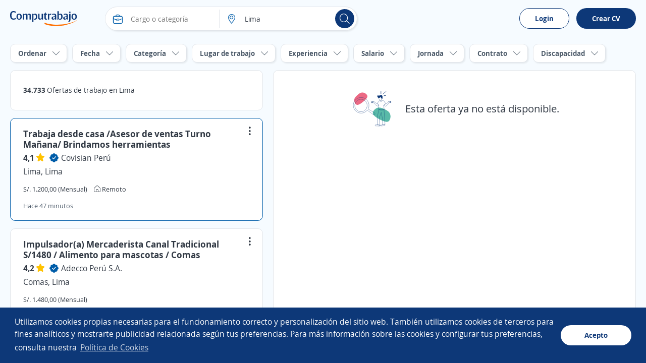

--- FILE ---
content_type: text/html; charset=utf-8
request_url: https://pe.computrabajo.com/empleos-en-lima
body_size: 75836
content:
<!DOCTYPE html>
<html xmlns="http://www.w3.org/1999/xhtml" lang="es-PE">
<head>
    <title>Trabajos en Lima | Avisos de empleo Per&#xFA;</title>
    


<meta http-equiv="Content-Type"  content="text/html; charset=utf-8" /><meta  name="viewport" content="width=device-width, initial-scale=1.0, maximum-scale=1.0, user-scalable=no" /><meta  name="x-ua-compatible" content="IE=edge" />
<meta name="meta_ctp" content="3" />
<meta name="meta_cts" content="170C96A5BFF58929BD96D32A0AC99587" />
<meta name="meta_ctv" content="8" />
<meta name="android_downloads" content="(+10,000,000)" />
<meta name="google-play-app" content="com.redarbor.computrabajo" />

    <link rel="preconnect" href="https://cp.ct-stc.com" crossorigin="" />
    <link rel="preconnect" href="https://candidato.pe.computrabajo.com" crossorigin="" />


    
		<link rel="canonical" href="https://pe.computrabajo.com/empleos-en-lima" />

    

<meta  name="title" content="Trabajos en Lima | Avisos de empleo Perú" /><meta  name="description" content="¿Buscas empleo en Lima? Con o sin experiencia, a tiempo parcial o a tiempo completo, encuentra un trabajo cerca de ti. ¡Crea tu CV y postula!" /><meta  name="h1" content="Ofertas de trabajo en Lima" /><meta  name="respsta" content="200" />
    

<meta property="og:title" content="Trabajos en Lima | Avisos de empleo Perú" /><meta property="og:description" content="¿Buscas empleo en Lima? Con o sin experiencia, a tiempo parcial o a tiempo completo, encuentra un trabajo cerca de ti. ¡Crea tu CV y postula!" /><meta property="og:type" content="website" /><meta property="og:url" content="https://pe.computrabajo.com/empleos-en-lima" /><meta property="og:image" content="//cp.ct-stc.com/web8/20251216.02_01.27/c/img/logos/logoct-ogp.png" /><meta property="og:image:width" content="1200" /><meta property="og:image:height" content="630" />
    <link rel='shortcut icon' type='image/x-icon' href='//cp.ct-stc.com/web8/20251216.02_01.27/c/img/logos/favicon_ct.svg' />

        <link rel='preload' href='//cp.ct-stc.com/web8/20251216.02_01.27/c/css/fonts/CTFont_xs.woff2' as='font' type='font/woff2' crossorigin='anonymous' />
        <link rel='preload' href='//cp.ct-stc.com/web8/20251216.02_01.27/c/css/fonts/ct_font/ct_regular_font.woff2' as='font' type='font/woff2' crossorigin='anonymous' />
        <link rel='preload' href='//cp.ct-stc.com/web8/20251216.02_01.27/c/css/fonts/ct_font/ct_bold_font.woff2' as='font' type='font/woff2' crossorigin='anonymous' />


	<style>@charset "UTF-8";*{box-sizing:border-box;margin:0;padding:0;-webkit-font-smoothing:antialiased;-moz-osx-font-smoothing:grayscale}a,body,button,div,form,h1,h2,h3,h4,h5,h6,html,input,label,legend,li,ol,p,select,span,table,textarea,ul{border:0;font-size:100%;font-style:inherit;font-weight:inherit;outline:0;vertical-align:baseline}html{min-height:100%;-webkit-text-size-adjust:100%;-moz-text-size-adjust:100%;text-size-adjust:100%}article,aside,footer,header,main,nav,section{display:block}ul{list-style:none}table{border-collapse:collapse;border-spacing:0;width:100%}a:active,a:focus,a:hover{outline:0}a img,img{border:0;max-width:100%;vertical-align:middle}button:not(.default),input:not(.default),select:not(.default),textarea:not(.default){-webkit-appearance:none;-moz-appearance:none;appearance:none}input[type=search]::-webkit-search-cancel-button,input[type=search]::-webkit-search-decoration{-webkit-appearance:none;appearance:none}input[type=number]::-webkit-inner-spin-button,input[type=number]::-webkit-outer-spin-button{height:auto}input[type=number]{-webkit-appearance:textfield;-moz-appearance:textfield;appearance:textfield}select::-ms-expand{display:none}textarea{overflow:auto;resize:none;outline:none}button{background-color:transparent;cursor:pointer}[data-ac-template]{display:none!important}.box{background-color:#fff;padding:20px;border-radius:10px;box-shadow:0 0 9px 1px rgba(24,26,31,0.07);position:relative}.box.pAll0:not([class*=p]){padding:0}.box.pb0{padding-bottom:0}.box .box{padding:15px 0 0;border:0}.box>.i_close,.box>.i_close_w{position:absolute;border-radius:50px;font-size:1.2rem;height:30px;width:30px;right:10px;display:flex;align-items:center;justify-content:center}.box>.i_close:not(.center),.box>.i_close_w:not(.center){top:10px}.box>.i_close.center,.box>.i_close_w.center{top:50%;transform:translateY(-50%)}.box>.i_close:hover,.box>.i_close_w:hover{background-color:rgba(0,0,0,0.1)!important;border-radius:50px}.box_error,.box_info,.box_ok{border-radius:10px;padding:20px 35px 20px 20px;position:relative}.box_error h3,.box_info h3,.box_ok h3{font-size:1.7rem}.box_error .i_close_w,.box_error>.i_close,.box_info .i_close_w,.box_info>.i_close,.box_ok .i_close_w,.box_ok>.i_close{position:absolute;right:10px;top:10px}.box_error.small:not([class*=pAll]),.box_info.small:not([class*=pAll]),.box_ok.small:not([class*=pAll]){padding:14px 16px;padding-right:35px}.box_error.small h3,.box_info.small h3,.box_ok.small h3{font-size:1.4rem;font-weight:bold}.box_error.small a:not(.icon),.box_error.small a:not(.icon):hover,.box_info.small a:not(.icon),.box_info.small a:not(.icon):hover,.box_ok.small a:not(.icon),.box_ok.small a:not(.icon):hover{text-decoration:underline}.box_error.small h3+p,.box_error.small p+p,.box_info.small h3+p,.box_info.small p+p,.box_ok.small h3+p,.box_ok.small p+p{margin-top:5px}.box_error.tiny,.box_info.tiny,.box_ok.tiny{padding:10px}.box_ok{background-color:#EBF5E6;border:#EBF5E6}.box_ok,.box_ok :not([class*=fc_]){color:#353e4a}.box_info{background-color:#FFF0E2;border:#FFF0E2}.box_info,.box_info :not([class*=fc_]){color:#353e4a}.box_error{background-color:#fbeded;border:#fbeded}.box_error,.box_error :not([class*=fc_]){color:#353e4a}.sub_box{position:relative;background-color:#eaf3fb;border-radius:10px;padding:25px}.sub_box>.i_close:not(.posRel),.sub_box>.i_remove{cursor:pointer;position:absolute;right:15px;top:15px}.sub_box.cp:hover{background-color:#e1eef9}.sub_box.small{padding:10px;font-weight:bold;font-size:1.4rem;margin-top:0}.box{position:relative}.box.disabled{background-color:#e1eaf1;box-shadow:none;color:#4B5968}.box.sel{border:1px solid #0D3878}.box.box_fix{border-radius:0}.box.pack_alpha .box_bottom_info,.box.pack_alpha .box_top_info{left:-2px;right:-2px}.box .top_icon{position:absolute;top:0;left:50%;transform:translate(-50%,-50%)}.box.box_info_bottom{z-index:1}.box .box_left_info{position:absolute;left:-3px;top:0;height:100%;bottom:0;width:50px;border-radius:10px 0 0 10px}.box .box_left_info>span{font-size:1.4rem;position:absolute;transform:translate(-50%,-50%) rotate(-90deg);left:16px;top:50%;white-space:nowrap;display:flex;align-items:center}.box .box_left_info:before{content:"";background:#fff;height:20px;position:absolute;height:100%;right:0px;width:20px;border-radius:10px 0 0 10px}.add_info_top{margin-top:45px!important}.box_bottom_info,.box_top_info{position:absolute;left:0;right:0}.box_bottom_info:not([class*=bg_]),.box_top_info:not([class*=bg_]){background:#eaf3fb}.box_bottom_info:not([class*=fc_]),.box_top_info:not([class*=fc_]){color:#313944}.box_bottom_info.border:before,.box_top_info.border:before{border-right:1px solid #e1e5ea;border-left:1px solid #e1e5ea;width:calc(100% - 2px)}.box_bottom_info>svg,.box_top_info>svg{position:absolute;top:50%;left:20px;transform:translateY(calc(-50% - 7px))}.box_bottom_info:not([class*=tl]),.box_top_info:not([class*=tl]){text-align:center}.box_bottom_info:not([class*=fs]),.box_top_info:not([class*=fs]){font-size:1.4rem}.box_bottom_info:before,.box_top_info:before{content:"";background:#fff;height:20px;position:absolute;width:100%;right:0}.box_bottom_info.bg_yellow_light:before,.box_top_info.bg_yellow_light:before{top:70px!important}.box_bottom_info.info,.box_top_info.info{background-color:#e9ebf6}.box_bottom_info .tag,.box_top_info .tag{position:absolute;bottom:-5px;left:50%;transform:translateX(-50%)}.box_bottom_info{bottom:-30px;border-radius:0 0 10px 10px;padding:20px 10px 10px}.box_bottom_info:before{top:-10px;border-radius:0 0 10px 10px;box-shadow:0 5px 5px 0 rgba(15,23,42,0.0392156863)}.box_bottom_info.small{margin:-30px 0 15px;position:relative;bottom:auto}.box_bottom_info.small:before{display:none}.box_bottom_info.small a{padding:0 0 0 5px!important;border:0!important;flex-grow:inherit!important}.box_bottom_info.tc_fx{justify-content:center!important}.box_top_info{top:-55px;border-radius:10px 10px 0 0;padding:20px 10px 30px}.box_top_info:before{top:55px;border-radius:10px 10px 0 0;box-shadow:0 -5px 5px 0 rgba(15,23,42,0.0392156863)}.box_top_info.small{text-align:left;top:-40px;padding:8px 10px 15px}.box_top_info.small:before{top:35px}.shadow_left{box-shadow:-10px 0px 15px -10px rgba(24,26,31,0.07)}.box_border{}.box_border.hover:hover{border-color:#c3cbd4;box-shadow:0 0 15px rgba(0,0,0,0.15);cursor:pointer}.box_border.menu_top{margin-top:55px;border:0;border-top:1px solid #e1e5ea;background:#fff;padding:0 0 50px;border-radius:0}.box_border.menu_top .menu_switch{margin-top:-90px;margin-bottom:35px;padding:10px 0}.sub_box>.tag.new{position:absolute;top:-10px;left:50%;transform:translateX(-50%)}.sub_box.info{background-color:#e9ebf6;border:1px solid #e9ebf6}.sub_box.rounded{border-radius:15px}.sub_box a{display:inline-flex}.sub_box a .icon{font-size:1.8rem}.sub_box>.i_close:not([class*=fc_]),.sub_box>.i_remove:not([class*=fc_]){color:#313944}.b_primary{border:1px solid transparent;border-radius:10px;cursor:pointer;display:inline-block;padding:13px 17px;position:relative;transition:0.2s;z-index:1;background-color:#0D3878;color:#fff;font-weight:bold}.b_primary:not([class*=tl]){text-align:center}.b_primary:hover:not(span):not(.b_transparent){color:#fff;cursor:pointer}.b_primary:hover:not(span):not(.b_transparent):after{background-color:rgba(53,62,74,0.1)}.b_primary:not(span):after{background-color:rgba(53,62,74,0);border-radius:10px;bottom:-1px;content:"";left:-1px;position:absolute;right:-1px;top:-1px;transition:background-color 0.4s;z-index:-1}.b_primary.small.rounded{padding:10px 16px}.b_primary.rounded,.b_primary.rounded:after{border-radius:35px}.b_primary.circle,.b_primary.circle:after{border-radius:50%;padding:15px;width:auto}.b_primary.circle:hover{background-color:transparent}.b_primary.big{font-size:1.6rem;padding:13px 35px;font-weight:bold}.b_primary.small{padding:10px 12px}.b_primary.tiny{font-size:1.4rem;font-weight:normal;padding:5px 15px}.b_primary.disabled,.b_primary.disabled:hover,.b_primary[disabled],.b_primary[disabled]:hover{background:#f0f2f4;border-color:#f0f2f4;color:#4B5968;cursor:no-drop;pointer-events:none}.b_primary.disabled:after,.b_primary[disabled]:after{display:none!important}.b_primary input{background-color:#0b2f66;color:#fff}.b_primary input:hover{color:#fff}.b_primary_inv{border:1px solid transparent;border-radius:10px;cursor:pointer;display:inline-block;padding:13px 17px;position:relative;transition:0.2s;z-index:1;background-color:#fff;border-color:#0D3878;color:#0D3878;z-index:1}.b_primary_inv:not([class*=tl]){text-align:center}.b_primary_inv:hover:not(span):not(.b_transparent){color:#fff;cursor:pointer}.b_primary_inv:hover:not(span):not(.b_transparent):after{background-color:rgba(53,62,74,0.1)}.b_primary_inv:not(span):after{background-color:rgba(53,62,74,0);border-radius:10px;bottom:-1px;content:"";left:-1px;position:absolute;right:-1px;top:-1px;transition:background-color 0.4s;z-index:-1}.b_primary_inv.small.rounded{padding:10px 16px}.b_primary_inv.rounded,.b_primary_inv.rounded:after{border-radius:35px}.b_primary_inv.circle,.b_primary_inv.circle:after{border-radius:50%;padding:15px;width:auto}.b_primary_inv.circle:hover{background-color:transparent}.b_primary_inv.big{font-size:1.6rem;padding:13px 35px;font-weight:bold}.b_primary_inv.small{padding:10px 12px}.b_primary_inv.tiny{font-size:1.4rem;font-weight:normal;padding:5px 15px}.b_primary_inv.disabled,.b_primary_inv.disabled:hover,.b_primary_inv[disabled],.b_primary_inv[disabled]:hover{background:#f0f2f4;border-color:#f0f2f4;color:#4B5968;cursor:no-drop;pointer-events:none}.b_primary_inv.disabled:after,.b_primary_inv[disabled]:after{display:none!important}.b_primary_inv.active,.b_primary_inv:hover{background-color:#0D3878;color:#fff}.b_primary_inv.active:after,.b_primary_inv:hover:after{display:none!important}.b_primary_inv.active .fc_base,.b_primary_inv:hover .fc_base{color:#fff}.b_create_alert{margin-top:75px;display:flex;align-items:flex-start}.b_create_alert .icon{flex:22px 0 0}.b_create_alert>span:not(.icon){margin-top:3px}.b_create_alert+div{position:absolute;width:320px;top:40px}.b_create_alert+div>div{position:absolute;top:10px;z-index:99}.b_create_alert+div>div p{padding-right:20px}.box_btn_alert{float:right}.box_btn_alert .box{position:absolute;text-align:left;box-shadow:0 0 15px 4px rgba(8,9,10,0.1);width:320px;max-width:260px;top:45px;right:35px}.box_btn_alert .info_linkofertas{right:40px;top:auto;bottom:15px;padding:20px;width:375px;overflow:visible}.btn_alert{background:#FCC63B;height:38px;border-radius:25px;padding:0 15px;margin-top:17px;margin-right:-5px;z-index:99;display:flex;align-items:center;justify-content:center;position:relative;cursor:pointer}.btn_alert:hover{background:#fbb709}.btn_alert .descrip{color:#313944;padding:10px 10px 10px 0;height:38px;font-size:14px;text-align:left}.btn_alert:before{content:"";position:absolute;border-radius:50%;animation:move 4s infinite;top:0;right:0;box-shadow:0 0 15px #fff;width:40px;height:40px}.btn_alert.shadow_off:before{box-shadow:none}.info_linkofertas.box{box-shadow:0 0 15px 4px rgba(8,9,10,0.1);border:0;overflow:visible}@keyframes move{0%{transform:scale(0)}to{transform:scale(1)}}.b_primary_inv:active,.b_primary_inv:focus,.b_primary_inv:hover{background:#08234a;color:#fff}.b_primary_inv.b_premium{border-color:#59BAA8!important;color:#59BAA8!important}.b_primary_inv.b_premium:active,.b_primary_inv.b_premium:focus,.b_primary_inv.b_premium:hover{color:#fff!important;border-color:#429e8d!important;background:#429e8d!important}.b_primary_inv.new{background-color:#fff;color:#005DA9;border-color:#005DA9}.b_primary_inv.new:active,.b_primary_inv.new:focus,.b_primary_inv.new:hover{color:#fff;background-color:#005DA9}.b_primary_inv>.tag{position:absolute;top:-15px;left:50%;transform:translateX(-50%);margin:0!important}.b_primary_inv [attach-cv-button-text]{overflow:hidden;text-overflow:ellipsis;max-width:100%;white-space:nowrap;margin:-5px 0;display:inline-block;width:90%}.b_primary{font-size:1.6rem}.b_primary.small:not([class*=fs]){font-size:1.4rem}.b_primary.b_premium{font-weight:normal;background:#59BAA8}.b_primary.b_premium:active,.b_primary.b_premium:focus,.b_primary.b_premium:hover{background:#429e8d}.b_primary:hover:not([disabled]):not(.disabled){background-color:#0b2d61}.graphic_bar .bar{background-color:#f0f2f4;border-radius:10px;display:block;height:18px;text-align:left;position:relative}.graphic_bar .bar:not([class*=w]){width:180px}.graphic_bar .bar span{border-radius:10px;display:block;height:18px;text-align:center}.graphic_bar .bar .result{position:absolute;right:5px;line-height:1.2;bottom:1px}.graphic_bar .bar.small,.graphic_bar .bar.small span{height:14px;border-radius:30px}.graphic_bar .bar.small .result{bottom:0}.info_donut{left:50%;max-width:100%;position:absolute;text-align:center}.info_donut:not(.half){top:50%;transform:translate(-50%,-50%)}.info_donut.half{bottom:0;transform:translate(-50%,-5px)}.info_donut_half :first-child{float:left}.info_donut_half :last-child{float:right}.doughnut.half{margin:0 auto;padding:0;list-style-type:none;position:relative;width:70px;height:35px;overflow:hidden;border-radius:0}.doughnut.half *,.doughnut.half:before{box-sizing:border-box}.doughnut.half div,.doughnut.half:before{position:absolute;left:0;content:"";width:inherit;height:inherit;border:7px solid rgba(211,211,211,0.3)}.doughnut.half:before{border-bottom:none;border-top-left-radius:35px;border-top-right-radius:35px}.doughnut.half div{top:100%;border-color:#005DA9;border-top:none;border-bottom-left-radius:35px;border-bottom-right-radius:35px;transform-origin:50% 0;transform-style:preserve-3d;backface-visibility:hidden;animation-fill-mode:forwards;animation-duration:0.4s;animation-timing-function:linear;transition:transform 0.3s}.doughnut.half.default div{border-color:#005DA9}.doughnut.half.ko div{border-color:#7D66A8}.doughnut.half~p{line-height:1.4!important;max-width:100%!important}.doughnut.half .result{position:absolute;top:14px;left:0;right:0;text-align:center;font-size:2rem;font-weight:bold}.doughnut.half+.legend{color:#9ba5af;font-size:1.2rem;display:flex;width:70px;margin:5px auto 0}.doughnut.half+.legend :last-child{margin-left:auto}.doughnut{position:relative;width:140px;height:140px;margin:0;border-radius:100%}.doughnut.small{width:60px;height:60px}.doughnut.small .center{width:40px;height:40px}.doughnut.tiny{width:22px;height:22px}.doughnut.tiny .center{width:16px;height:16px}.doughnut.thin{width:60px;height:60px}.doughnut.thin .center{width:50px;height:50px}.doughnut.big{width:200px;height:200px}.doughnut.big .center{width:170px;height:170px}.doughnut.border{border:2px solid #fff}p.center{background:#fff;position:absolute;top:0;left:0;bottom:0;right:0;width:100px;height:100px;margin:auto;border-radius:50%;display:flex;align-items:center;justify-content:center;font-weight:bold;color:#313944}.portion{border-radius:50%;height:100%;position:absolute;width:100%}.bg_brand_light .center{background-color:#eaf3fb}.circle_chart{animation:circle-chart-fill 2s reverse;transform:rotate(-90deg);transform-origin:center}@keyframes circle-chart-fill{to{stroke-dasharray:0 100}}.clear{clear:both}.clearfix:after,.field_checkbox_box .group:after,.field_radio_box .group:after,.popup.flex>div:after,.popup:not(.flex):after,.validation-summary-errors:after,[class*=field_]:after{clear:both;content:"";display:table}input,select,textarea{background-color:#fff;border:1px solid #e1e5ea;border-radius:10px;display:block;color:#313944;font-family:inherit;font-weight:normal;line-height:1.4;padding:13px 15px;width:100%}input.small,select.small,textarea.small{padding:10px 12px}button{color:#313944;font-family:inherit;line-height:1.4}[class*=field_]{position:relative}[class*=field_]{margin-bottom:25px}[class*=field_]:not(.field_group) .field_on_off{display:inline-block;margin-bottom:0}[class*=field_].field_info{margin-bottom:0}[class*=field_].mb0{margin-bottom:0}html input[disabled]:not(.b_transparent):not(.b_primary),html input[readonly]:not(.b_transparent):not(.b_primary),html select[disabled],html select[readonly],html textarea[disabled],html textarea[readonly],span.disabled,span.disabled:hover{background-color:#f0f2f4;border:1px solid #e1e5ea;color:#97a3b4;cursor:no-drop;opacity:1}html input[readonly],html select[readonly],html textarea[readonly]{pointer-events:none}.field-validation-error{float:left;font-size:1.2rem;line-height:1;background-color:#da3d3d;border-radius:9px;color:#fff;margin-top:10px;padding:5px 10px}.field-validation-error a{color:#fff;text-decoration:underline}.field-validation-error a:hover{color:#fff;font-weight:bold;text-decoration:underline}.field-validation-error.outside{float:none;display:inline-block}.input-validation-error{border-color:#da3d3d}.input-validation-ok{animation:fade_out_ok 2s ease-in-out}@keyframes fade_out_ok{0%{border-color:#79BA59;background-color:#EBF5E6}90%{border-color:#79BA59;background-color:#EBF5E6}}.validation-summary-errors{background:#da3d3d;border:1px solid #da3d3d;border-radius:10px;color:#fff;display:flex;flex-direction:column;margin-bottom:25px;position:relative;padding:13px 16px}.validation-summary-errors *,.validation-summary-errors :hover{color:#fff}.validation-summary-errors h3{font-size:2rem}.validation-summary-errors h3+p,.validation-summary-errors p+p{margin-top:5px}.validation-summary-errors a,.validation-summary-errors a:hover{text-decoration:underline}label{display:inline-block;margin-bottom:8px;font-weight:bold}.no_label{margin-top:27px}.required{color:#da3d3d;margin-left:2px}.field_checkbox.hori .group label,.field_radio.hori .group label{display:inline-block;margin:5px 0;padding:4px 25px 4px 25px}.field_checkbox.hori .group label .input,.field_radio.hori .group label .input{top:6px}.field_checkbox.hori.small label,.field_radio.hori.small label{padding:1px 15px 1px 23px}.field_checkbox.hori.small label .input,.field_radio.hori.small label .input{top:3px}.field_checkbox label a,.field_radio label a{display:inline-block;text-decoration:underline}.field_checkbox.alone .checkbox,.field_checkbox.alone .radio,.field_radio.alone .checkbox,.field_radio.alone .radio{margin-bottom:0;padding-left:0;height:15px;width:15px}.field_checkbox.alone .input,.field_radio.alone .input{display:block;position:relative;top:0}.checkbox,.radio{cursor:pointer;display:block;font-weight:normal;min-height:15px;padding-left:25px;position:relative;-webkit-user-select:none;-moz-user-select:none;user-select:none;width:-moz-fit-content;width:fit-content}.checkbox input[type=checkbox],.checkbox input[type=radio],.radio input[type=checkbox],.radio input[type=radio]{border:0!important;clip:rect(0 0 0 0)!important;height:1px!important;margin:-1px!important;overflow:hidden!important;padding:0!important;position:absolute!important;width:1px!important}.checkbox input[type=checkbox].input-validation-error~.input,.checkbox input[type=radio].input-validation-error~.input,.radio input[type=checkbox].input-validation-error~.input,.radio input[type=radio].input-validation-error~.input{border-color:#da3d3d}.checkbox input[type=checkbox]:checked~.input,.checkbox input[type=radio]:checked~.input,.radio input[type=checkbox]:checked~.input,.radio input[type=radio]:checked~.input{background-color:#0D3878;border-color:#0D3878}.checkbox input[type=checkbox]:checked~.input:after,.checkbox input[type=radio]:checked~.input:after,.radio input[type=checkbox]:checked~.input:after,.radio input[type=radio]:checked~.input:after{display:block}.checkbox input[type=checkbox]:checked~.input+span,.checkbox input[type=radio]:checked~.input+span,.radio input[type=checkbox]:checked~.input+span,.radio input[type=radio]:checked~.input+span{font-weight:bold}.checkbox input[type=checkbox]:disabled~.input,.checkbox input[type=radio]:disabled~.input,.radio input[type=checkbox]:disabled~.input,.radio input[type=radio]:disabled~.input{border-color:#e1e5ea;cursor:no-drop}.checkbox input[type=checkbox]:disabled~.input+span,.checkbox input[type=radio]:disabled~.input+span,.radio input[type=checkbox]:disabled~.input+span,.radio input[type=radio]:disabled~.input+span{color:#97a3b4;cursor:no-drop;font-weight:normal}.checkbox input[type=checkbox]:disabled:checked~.input,.checkbox input[type=radio]:disabled:checked~.input,.radio input[type=checkbox]:disabled:checked~.input,.radio input[type=radio]:disabled:checked~.input{background-color:#e1e5ea}.checkbox .input,.radio .input{background-color:#fff;border:1px solid #c3cbd4;height:15px;left:0;position:absolute;top:2px;width:15px}.checkbox .input:after,.radio .input:after{content:"";display:none;position:absolute}.checkbox.fs16 .input,.radio.fs16 .input{top:3px}.checkbox.fwB input[type=checkbox]:disabled~.input+span,.checkbox.fwB input[type=radio]:disabled~.input+span,.radio.fwB input[type=checkbox]:disabled~.input+span,.radio.fwB input[type=radio]:disabled~.input+span{font-weight:bold}.checkbox.fc_base input[type=checkbox]:disabled~.input+span,.checkbox.fc_base input[type=radio]:disabled~.input+span,.radio.fc_base input[type=checkbox]:disabled~.input+span,.radio.fc_base input[type=radio]:disabled~.input+span{color:#313944}.checkbox .input{border-radius:3px}.checkbox .input:after{border:solid #fff;border-width:0 2px 2px 0;height:7px;left:4px;top:1px;transform:rotate(45deg);width:3px}.radio .input{border-radius:50%}.radio .input:after{background-color:#fff;border-radius:50%;height:5px;left:4px;top:4px;width:5px}.field_checkbox_box,.field_radio_box{margin-bottom:15px}.field_checkbox_box .group label,.field_radio_box .group label{display:inline-block;float:left;margin-bottom:10px;padding-left:0;position:relative}.field_checkbox_box .group label:not(:last-child),.field_radio_box .group label:not(:last-child){margin-right:2%}.field_checkbox_box .group label.fn,.field_radio_box .group label.fn{float:none}.field_checkbox_box .group label.mb0,.field_radio_box .group label.mb0{margin-bottom:0}.field_checkbox_box .group .input,.field_radio_box .group .input{transition:background-color 0.2s ease-in-out,border-color 0.2s ease-in-out}.field_checkbox_box .group .label_box,.field_radio_box .group .label_box{background-color:#fff;border:1px solid #e1e5ea;border-radius:10px;cursor:pointer;display:inline-block;font-weight:normal;padding:13px 17px 13px 38px;width:100%;transition:color 0.2s ease-in-out,background-color 0.2s ease-in-out,border-color 0.2s ease-in-out}.field_checkbox_box .group .label_box.dFlex,.field_radio_box .group .label_box.dFlex{display:flex}.field_checkbox_box .group input.input-validation-error~.label_box,.field_radio_box .group input.input-validation-error~.label_box{border-color:#da3d3d}.field_checkbox_box .group input:checked~.input,.field_checkbox_box .group input:not(:disabled):hover~.input,.field_radio_box .group input:checked~.input,.field_radio_box .group input:not(:disabled):hover~.input{border-color:#0D3878}.field_checkbox_box .group input:checked~.input+.label_box,.field_checkbox_box .group input:not(:disabled):hover~.input+.label_box,.field_radio_box .group input:checked~.input+.label_box,.field_radio_box .group input:not(:disabled):hover~.input+.label_box{background-color:#eaf3fb;border-color:#0D3878;color:#313944;font-weight:normal}.field_checkbox_box .group input:checked:disabled:hover~.input,.field_checkbox_box .group input:checked:disabled~.input,.field_radio_box .group input:checked:disabled:hover~.input,.field_radio_box .group input:checked:disabled~.input{border-color:#e1e5ea}.field_checkbox_box .group input:checked:disabled:hover~.input+.label_box,.field_checkbox_box .group input:checked:disabled~.input+.label_box,.field_radio_box .group input:checked:disabled:hover~.input+.label_box,.field_radio_box .group input:checked:disabled~.input+.label_box{background-color:#fff;border-color:#e1e5ea;color:#4B5968}.field_checkbox_box .group .input,.field_radio_box .group .input{left:15px;position:absolute;top:16px;transform:none}.field_checkbox_box .field-validation-error,.field_radio_box .field-validation-error{margin-top:-7px}.field_checkbox_box.small .group .input,.field_radio_box.small .group .input{top:13px}.field_checkbox_box.small .group .label_box,.field_radio_box.small .group .label_box{padding:10px 15px 10px 38px}.field_checkbox_box.no_input .input,.field_radio_box.no_input .input{display:none!important}.field_checkbox_box.no_input:not(.small) .label_box,.field_radio_box.no_input:not(.small) .label_box{padding-left:17px}.field_checkbox_box.no_input.small .label_box,.field_radio_box.no_input.small .label_box{padding-left:15px}.field_checkbox_box.rounded .label_box,.field_radio_box.rounded .label_box{border-radius:25px}.field_checkbox_box.vert .group label,.field_radio_box.vert .group label{width:100%}.field_checkbox_box.vert .group label .label_box,.field_radio_box.vert .group label .label_box{margin-left:0;width:100%}.field_checkbox_box.center,.field_radio_box.center{text-align:center}.field_checkbox_box.center .group label,.field_radio_box.center .group label{float:none}.field_checkbox_box.center .group label:not(:last-child),.field_radio_box.center .group label:not(:last-child){margin-right:6px}.field_checkbox_box.center .field-validation-error,.field_radio_box.center .field-validation-error{width:100%}input:not([type=button]):not([type=submit]):not(.search),select,textarea{transition:border 0.25s ease-in-out}input:not([type=button]):not([type=submit]):not(.search):not([readonly]):focus,select:not([readonly]):focus,textarea:not([readonly]):focus{border-color:#0D3878}.field_on_off{cursor:pointer;-webkit-user-select:none;-moz-user-select:none;user-select:none}.field_on_off .field_help{display:block;float:none;margin-bottom:9px;margin-top:-6px;text-align:left}.field_on_off .switch{background-color:#a0abbb;border-radius:9px;cursor:pointer;display:block;height:20px;margin-bottom:0;position:relative;text-align:center;width:100%}.field_on_off .switch .disc{background-color:#fff;border-radius:50%;box-shadow:1px 1px 5px rgba(53,62,74,0.2);content:"";height:14px;left:3px;position:absolute;right:auto;top:3px;width:14px}.field_on_off .switch .off,.field_on_off .switch .on{color:#fff;font-size:1.3rem;font-weight:bold;line-height:1.4;width:100%;padding-top:1px}.field_on_off .switch .on{display:none;padding-right:13px}.field_on_off .switch .off{display:block;padding-left:13px}.field_on_off .switch.dIB{display:inline-block}.field_on_off input{display:none!important}.field_on_off input:checked~.switch{background-color:#0D3878}.field_on_off input:checked~.switch .disc{box-shadow:-1px 1px 5px rgba(53,62,74,0.2);left:auto;right:3px}.field_on_off input:checked~.switch .on{display:block}.field_on_off input:checked~.switch .off{display:none}.field_on_off.big{cursor:default;display:block}.field_on_off.big.dIB{display:inline-block}.field_on_off.big .switch{border-radius:20px;height:30px}.field_on_off.big .switch .disc{height:24px;width:24px}.field_on_off.big .switch .off,.field_on_off.big .switch .on{padding-top:6px}.field_on_off.disabled,.field_on_off.disabled:hover{background-color:transparent;border:0;color:#313944}.field_on_off.disabled .switch,.field_on_off.disabled:hover .switch{background-color:#d8dde3;cursor:no-drop}.field_on_off.disabled .switch .disc,.field_on_off.disabled:hover .switch .disc{opacity:0.5}.field_on_off.disabled input:checked~.switch,.field_on_off.disabled:hover input:checked~.switch{background-color:#d8dde3}.field_select_links>p,.sq_list:not(.hori) li>span:nth-child(2):not(.t_word_wrap),.t_ellipsis{overflow:hidden;text-overflow:ellipsis;max-width:100%;white-space:nowrap}.field_select_links{position:relative;font-size:1.6rem;cursor:pointer;text-align:left}.field_select_links>p{border:1px solid #e1e5ea;background-color:#fff;border-radius:30px;display:block!important;color:#313944;padding:13px 35px 13px 15px}.field_select_links>p:before{position:absolute;right:15px;top:50%;transform:translateY(-50%)}.field_select_links>.list{border:1px solid #0D3878;border-top-color:#0D3878;background-color:#fff;border-radius:0 0 10px 10px;position:absolute;max-height:170px;top:49px;left:0;right:0;z-index:999;overflow-y:auto;opacity:0;display:none}.field_select_links>.list li button,.field_select_links>.list>li a,.field_select_links>.list>li>span:first-of-type:not(.tag){color:#313944;display:block;padding:10px 15px;font-size:1.4rem}.field_select_links>.list li:hover{background-color:#eaf3fb}.field_select_links.small{font-size:1.4rem}.field_select_links.small>.list{top:36px}.field_select_links.small>.list li button,.field_select_links.small>.list>li a,.field_select_links.small>.list>li>span:first-of-type:not(.tag){padding:10px}.field_select_links.small>p{padding:10px 40px 10px 10px}.field_select_links.open>p{border-color:#0D3878}.field_select_links.open>.list{display:block;opacity:1}.field_select_links .tag.new{background-color:#FCC73B;position:absolute;top:-10px;left:50%;right:auto;transform:translateX(-50%);margin:0}.field_select_links.new:before{content:"";height:12px;width:12px;border-radius:50%;position:absolute;top:-4px;right:-4px;background-color:#FCC73B}select.transparent{border:0;padding-left:0}.cols,.field_range .range_txt{display:table;border-collapse:separate;width:100%}.cols.mB_neg,.field_range .mB_neg.range_txt{width:calc(100% + 20px * 2)}.cols>:not(script),.field_range .range_txt>:not(script){display:table-cell;vertical-align:middle}.cols>:not(script).vt,.field_range .range_txt>:not(script).vt{vertical-align:top}.cols>:not(script).vb,.field_range .range_txt>:not(script).vb{vertical-align:bottom}.cols.flex,.field_range .flex.range_txt{display:flex;align-content:space-between;align-items:center}.cols.flex.vb_fx,.field_range .flex.vb_fx.range_txt{align-items:flex-end}.cols.flex.vj_fx,.field_range .flex.vj_fx.range_txt{align-items:stretch}.cols.flex.vt_fx,.field_range .flex.vt_fx.range_txt{align-items:flex-start}.cols.flex>*,.field_range .flex.range_txt>*{flex-grow:1}.cols.flex>.has_width,.field_range .flex.range_txt>.has_width{flex:none}.cols.flex>:not(.has_width),.field_range .flex.range_txt>:not(.has_width){min-width:0}.cols.flex .fx_none,.field_range .flex.range_txt .fx_none{flex:none}.field_range .range_txt{margin-top:10px;table-layout:fixed}.field_range .range_txt span{font-weight:bold;text-align:center}.field_range.test_level .range_txt{width:108%;margin-left:-4%;margin-right:-4%}.ui-slider{position:relative;display:inline-block;border-radius:30px;width:91%;margin:0 4.5%}.ui-slider .ui-widget-header{background-color:#418FDE;border-radius:8px}.ui-slider .ui-slider-handle{border-radius:50%;background-color:#fff;position:absolute;z-index:2;width:24px;height:24px}.ui-slider .ui-slider-handle[style="left: 100%;"]{left:100%!important}.ui-slider .ui-slider-handle:before{border-radius:50%;background-color:#418FDE;display:block;left:3px;position:absolute;top:3px;content:"";width:16px;height:16px}.ui-slider .ui-slider-handle .value{display:none!important}.ui-slider .ui-slider-range{position:absolute;display:block;z-index:1}.ui-slider.ui-widget-content{background-color:#d9d9d9!important}.ui-slider-horizontal{height:13px}.ui-slider-horizontal .ui-slider-handle{top:-7px;margin-left:-10px}.ui-slider-horizontal .ui-slider-handle.ui-state-default{border:1px solid #97a3b4}.ui-slider-horizontal .ui-state-focus{outline:1px solid #418FDE}.ui-slider-horizontal .ui-slider-range{top:0;height:100%}.ui-slider-horizontal .ui-slider-range-min{left:0}.ui-slider-horizontal .ui-slider-range-max{right:0}.field_textarea .box_top_info.small{top:auto;position:relative;width:100%}.field_textarea .box_top_info.small:before{display:none}.field_textarea .box_top_info.small+textarea{margin-top:-10px!important;float:left;position:relative}.stars{text-align:left;width:120px}.stars,.stars span{background-image:url("/c/img/stars.svg");background-position:left top;content:"";display:inline-block;font-size:0;height:20px;line-height:0}.stars span{background-position-y:-20px}.stars.small,.stars.small span{background-size:calc(14px + 2px) calc(14px * 2);height:14px}.stars.small{width:calc(14px * 5 + 2px * 4)}.stars.small span{background-position-y:14px}.i_close_w{color:#fff}.i_report_b{color:#005DA9}.i_fav_sel{color:#EC6984}.i_print_b{color:#005DA9}.i_alert{font-size:21px}.i_alert_b{color:#005DA9}.i_alert_w{font-size:22px}.i_dislike{color:#da3d3d}.i_like{color:#79BA59}.i_back{color:#313944}.i_prev{margin:0 5px 0 0}.i_next{margin:0 0 0 5px}.i_doc_file{color:#295daa}.i_doc_file:before{content:"\e926"}.i_pdf_file{color:#c42700}.i_pdf_file:before{content:"\e925"}.list_dot>:not(script){display:inline}.list_dot>:not(script):not(:first-child):before{color:#4B5968;content:"·";margin:0 6px 0 2px}.sq_list{display:flex}.sq_list li{align-items:flex-start;display:flex;justify-content:space-between;margin-bottom:5px;margin-top:5px;text-align:left}.sq_list li>span:first-child{margin:2px 8px 0 0}.sq_list li>span:first-child,.sq_list li>span:first-child span{border-radius:50%;display:block;height:14px;width:14px}.sq_list li.disabled{color:#4B5968;opacity:0.6}.sq_list li.disabled>span:first-child span{background-color:#b4bdca}.sq_list:not(.hori){flex-direction:column}.sq_list:not(.hori) li:not(:last-child){padding-bottom:4px}.sq_list:not(.hori) li>span:nth-child(2){margin-right:auto}.sq_list.hori{flex-direction:row}.sq_list.hori li:not(:last-child){margin-right:15px}.sq_list.hori li>span:first-child{margin-right:6px}.sq_list .value{font-size:1.6rem;padding-left:10px;white-space:nowrap;width:auto}.overlay{position:fixed;bottom:0;left:0;right:0;top:0;background-color:rgba(53,62,74,0.6);z-index:9999}.popup{position:fixed}.popup:not(.flex){background-color:#fff;border-radius:10px;box-shadow:0 0 15px 4px rgba(53,62,74,0.1);left:50%;top:50%;transform:translate(-50%,calc(-50% + 0.5px));z-index:9999;min-width:550px;max-width:550px}.popup:not(.flex)>div{max-height:95vh;overflow-y:auto;overflow-x:hidden;padding:20px}.popup:not(.flex)>div.pb0{padding-bottom:0}.popup:not(.flex)>div.pAll20{padding:20px}.popup.flex{align-items:center;bottom:0;display:flex;justify-content:center;left:0;right:0;top:0;z-index:9999}.popup.flex:not(.bg_none){background-color:rgba(53,62,74,0.6)}.popup.flex>div{position:relative;border-radius:10px;box-shadow:0 0 15px 4px rgba(53,62,74,0.1);min-width:400px;max-width:1120px}.popup.flex>div:not(.bg_none){background-color:#fff}.popup.flex>div>div{max-height:95vh;overflow-y:auto;overflow-x:hidden;padding:20px}.popup.flex>div>div.pb0{padding-bottom:0}.popup.flex>div>div.pAll0{padding:0}.popup.flex>div>div.pAll20{padding:20px}.popup.flex .form_action{margin-bottom:0}.popup h2{padding-left:20px;padding-right:20px;text-align:center;font-size:2.1rem}.popup h2:not([class*=mb]){margin-bottom:20px}.popup .desc{text-align:center}.popup .form_action{border-top:0;padding-top:0}.popup>.i_close,.popup>.i_close_w,.popup>div>.i_close,.popup>div>.i_close_w{cursor:pointer;position:absolute;right:18px;top:15px}.popup .header_img{margin:-20px;max-width:none}.blockUI{z-index:9999}.popup{overflow:hidden}.popup :not(label):not(h2):not([class*=fs]):not([class*=field-validation-error]){font-size:1.6rem}.popup .fs13,.popup .fs13 *{font-size:1.3rem!important}.popup .fs12,.popup .fs12 *{font-size:1.2rem!important}.popup h2{font-size:2.1rem}.popup:not(.flex)>div{padding:20px 50px}.popup.flex>div>div{padding:30px}.popup.flex>div>div::-webkit-scrollbar{width:10px}.popup.flex>div>div::-webkit-scrollbar:horizontal{height:5px}.popup.flex>div>div::-webkit-scrollbar-track{background:#f1f1f1}.popup.flex>div>div::-webkit-scrollbar-thumb{background:#888;border-radius:10px}.popup.flex>div>div::-webkit-scrollbar-thumb:hover{background:#555}.popup.big{min-width:750px;max-width:750px}.popup .header_popup{background-color:#FCC63B;margin:-30px -50px 30px;padding:50px 60px;display:flex;align-items:center}.popup .header_popup.pt0{padding-top:0}.popup .header_popup.pb0{padding-bottom:0}.popup .title_sticky{text-align:center;color:#313944;margin:-20px -50px 20px;padding:20px;position:sticky;top:-20px;z-index:99;border-radius:10px 10px 0 0}.popup .title_sticky:not(.bb0){border-bottom:1px solid #e1e5ea}.popup .title_sticky:not([class*=bg_]){background:#fff}.popup .title_sticky h2:not([class*=fs]){font-size:1.6rem}.popup .title_sticky p{text-align:center;padding:0 50px}.popup .title_sticky .i_close{position:absolute;right:5px;transition:0.2s ease-in;top:15px;right:15px}.popup .title_sticky .i_close:not([class*=top]){top:10px}.popup .title_sticky .i_back{position:absolute;left:5px;border-radius:50px;transition:0.2s ease-in}.popup .title_sticky .i_back:not([class*=top]){top:10px}.popup .title_sticky .icon.hover_w:hover{background:white}.popup .btns_popup *{width:50%}.popup .btn_sticky{text-align:center;position:sticky;bottom:0px;background:#fff;z-index:999;margin:0 -50px;box-shadow:inset 0 1px 0 #e2e2e2;border-radius:0 0 10px 10px;padding:15px 30px;justify-content:center;display:flex;padding:15px 5%}.popup .btn_sticky .b_primary,.popup .btn_sticky .b_primary_inv{width:49%}.popup .btn_sticky .b_primary:first-child,.popup .btn_sticky .b_primary_inv:first-child{margin:0 2% 0 0}.popup .btn_sticky .b_primary:only-child,.popup .btn_sticky .b_primary_inv:only-child{margin:0}.pag_numeric{display:flex;justify-content:center;margin-top:0}.pag_numeric a,.pag_numeric>span{border:1px solid #e1e5ea;background-color:#fff;color:#313944;border-radius:30px;display:flex;min-width:42px;min-height:42px;margin:0 5px;padding:5px 16px;font-size:1.4rem!important;line-height:1.4!important;align-items:center;justify-content:center}.pag_numeric a:hover,.pag_numeric>span:hover{color:#313944;background-color:#eaf3fb}.pag_numeric a.sel,.pag_numeric>span.sel{cursor:default;color:#fff;background-color:#0D3878}.pag_numeric a.disabled,.pag_numeric>span.disabled{pointer-events:none;opacity:0.5}.pag_numeric a.b_prev .icon,.pag_numeric>span.b_prev .icon{margin-right:5px}.pag_numeric a.b_next .icon,.pag_numeric>span.b_next .icon{margin-left:5px}.menu_switch{padding:10px 20px;z-index:999;font-size:1.4rem}.menu_switch nav{border-radius:25px;background-color:#eaf3fb;width:100%;display:flex;justify-content:space-between;padding:5px}.menu_switch nav a{width:100%;text-align:center;color:#313944;border-radius:25px;white-space:nowrap;margin:0 2px;padding:11px 15px}.menu_switch nav a.sel{font-weight:bold;background-color:#fff}.menu_switch nav a:hover{transition:0.2s ease;background:rgba(255,255,255,0.5803921569)}.menu_switch.more_items{overflow-x:auto}.menu_switch.more_items nav{width:-moz-max-content;width:max-content}.menu_switch+.box{border-top:0!important}.box_border,.box_tooltip{background-color:#fff;border:1px solid #e1e5ea;border-radius:10px;padding:10px}.box_border.pb0,.pb0.box_tooltip{padding-bottom:0}.box_border.pAll15,.pAll15.box_tooltip{padding:15px}.field_checkbox.input_right .checkbox{padding:0 25px 0 0}.field_checkbox.input_right .checkbox input[type=checkbox]:checked~.input+span{font-weight:normal}.field_checkbox.input_right .input{right:0;left:auto}.sub_box>.tag{position:absolute;top:0;left:50%;transform:translate(-50%,-50%);margin-left:0!important}h2 a~.tags{position:absolute;bottom:15px;right:20px;display:flex;align-items:center}h2 a~.tags .tag{font-weight:normal;color:#97A3B4;background-color:#fff;border:1px solid #97A3B4;margin-left:5px;display:flex;align-items:center;padding:3px 10px}h2 a~.tags .tag.postulated{border-color:#79BA59;color:#79BA59}h2 a~.tags .tag.ok{border-color:#79BA59;background-color:#79BA59;color:#fff}.fc_aux_light,a.fc_base.hover:hover{color:#97a3b4}.rounded{border-radius:30px}a.fc_base.t_ellipsis{vertical-align:middle;max-width:350px;display:inline-block}.b_aux{padding:13px 17px;border:1px solid #e1e5ea;color:#313944;border-radius:30px}.mB_neg{margin:0 -30px}.tag{background-color:#0D3878;color:#fff;border-radius:25px;padding:3px 15px;display:inline-block;font-size:1.4rem}.tag.small{font-size:1.2rem!important;border-radius:30px;padding:2px 12px;background:#f1f1f1;color:#333}.tag.base{border:1px solid #D1E3F2;color:#313944;background-color:#fff}.tag.save{background-color:rgba(53,62,74,0.9);border:0;border-radius:5px;font-size:14px!important;padding:13px 20px;position:fixed;z-index:99;left:0;bottom:0;margin:15px}.tag.save a{color:#fff;text-decoration:underline}.tag.link{border:1px solid #005DA9;color:#005DA9;background-color:#fff;border-radius:25px}.tag.link *{font-size:1.4rem}.tag.link:hover{color:#fff;background-color:#0D3878}.tag.company_ok{border:1px solid #79BA59;color:#79BA59;background-color:transparent;font-size:15px!important;padding:5px 10px;display:inline-flex;align-items:center}.tag.company_ok,.tag.company_ok *{line-height:1!important}.tag.new{background-color:#FCC73B;color:#313944;border-radius:25px;padding:3px 10px;font-size:1.2rem!important}.tag.premium{background-color:#59BAA8;color:#fff;border-radius:25px;padding:3px 10px;font-size:1.2rem!important}.filters{display:flex;align-items:center;margin:-30px 0 10px;flex-wrap:wrap}.filters>div{margin:0 10px 5px 0}.filters>div:last-child{margin:0 0 5px}.filters .btn_alert{margin:0}.filters .btn_alert .descrip{font-weight:bold}.filters .field_select_links>p{box-shadow:2px 2px 3px rgba(0,0,0,0.07);font-weight:bold}.filters .field_select_links>p:hover{background-color:#f0f2f4}.title_page{position:relative;z-index:99;overflow:hidden;text-overflow:ellipsis;width:calc(100% - 140px);white-space:nowrap;font-size:1.4rem}.field_tag>span{border-radius:10px;display:flex;align-items:center;width:auto;color:#005DA9;padding:8px 15px;background-color:#eaf3fb;border:1px solid #D1E3F2;box-shadow:2px 2px 3px rgba(0,0,0,0.07);font-weight:bold}.field_tag>span span{overflow:hidden;text-overflow:ellipsis;white-space:nowrap;text-overflow:ellipsis;max-width:140px;white-space:nowrap;display:inline-block}.field_tag>span .icon{font-size:1.2rem;margin-left:5px}.field_select_links>p{border-radius:10px;width:100%;white-space:nowrap;color:#4B5968}.field_select_links.small>p{padding:8px 40px 8px 15px}.field_select_links.small .list{top:43px}.field_select_links.open>p{border-color:#e1e5ea}.field_select_links.open .box_select{display:inline-block;opacity:1}.field_select_links.short .list{width:150px}.field_select_links.long .list li.sel:before{content:"";display:inline-block;transform:rotate(42deg);height:8px;width:3px;border-bottom:2px solid #79BA59;border-right:2px solid #79BA59;position:absolute;top:13px;left:30px}.field_select_links.long .list li.sel a,.field_select_links.long .list li.sel span:first-of-type:not(.tag){padding:10px 65px 10px 45px!important}.field_select_links.long .box_select{width:500px}.field_select_links.long .title+div{max-height:335px;overflow-y:auto;overflow-x:hidden}.field_select_links.long .title+div::-webkit-scrollbar{height:10px;width:10px}.field_select_links.long .title+div::-webkit-scrollbar-thumb{background:rgba(53,62,74,0.12);border-radius:10px}.field_select_links.long .title+div::-webkit-scrollbar-track-piece{background:#fff}.field_select_links.long .list{max-height:inherit!important}.field_select_links .box_select{border:1px solid #e1e5ea;z-index:9999;border-radius:10px;box-shadow:0 10px 15px rgba(0,0,0,0.15);width:250px;display:none;position:absolute;left:0;right:0;top:43px;z-index:999;background-color:#fff;padding-bottom:13px;overflow:hidden;cursor:default}.field_select_links .box_select .title{display:flex;align-items:center;padding:10px 10px 10px 25px;position:relative;z-index:1}.field_select_links .box_select .title span:not(.i_close){font-weight:bold;font-size:1.5rem}.field_select_links .box_select .title.scroll{box-shadow:0 0 7px rgba(0,0,0,0.15)}.field_select_links .box_select .list{width:100%;max-height:300px;position:relative;border:0;border-radius:0;padding:0;box-shadow:none;top:0;z-index:0;overflow:auto}.field_select_links .box_select .list li:hover{background-color:#eaf3fb}.field_select_links .box_select .list li>a,.field_select_links .box_select .list li>span:first-of-type:not(.tag){padding:10px 65px 10px 25px!important}.field_select_links .box_select .box_checkbox li{display:flex;align-items:center;width:100%;padding:15px 15px 15px 25px}.field_select_links .box_select .box_checkbox li.geo_hide{padding:15px 25px}.field_select_links .box_select .box_checkbox .tag{top:0}.field_select_links .box_select .footer{display:flex;padding:15px 15px 0 25px;position:relative;z-index:1}.field_select_links .box_select .footer:not(.geo_hide){box-shadow:0 -3px 3px rgba(0,0,0,0.07)}.field_select_links .list{border:1px solid #e1e5ea;z-index:9999;border-radius:18px;box-shadow:0 10px 15px rgba(0,0,0,0.15);max-height:250px}.field_select_links .list:not([class*=w100]){width:250px}.field_select_links .list::-webkit-scrollbar{height:10px;width:10px}.field_select_links .list::-webkit-scrollbar-thumb{background:rgba(53,62,74,0.12);border-radius:10px}.field_select_links .list::-webkit-scrollbar-track-piece{background:#fff}.field_select_links .list li{padding:0;display:flex;vertical-align:middle;position:relative;align-items:center}.field_select_links .list li>a,.field_select_links .list li>span:first-of-type:not(.tag){color:#4B5968;padding:10px 65px 10px 25px!important;width:100%;z-index:2;position:relative}.field_select_links .list li.sel{background-color:#eaf3fb}.field_select_links .btn_close{margin-left:auto;width:30px;height:30px;display:flex;flex:30px 0 0;align-items:center;justify-content:center;border-radius:50%;cursor:pointer}.field_select_links .btn_close:hover{background-color:#eaf3fb}.field_select_links .tag{background-color:#eaf3fb;color:#4B5968;font-size:1.2rem;margin-left:auto;position:absolute;right:15px;top:10px;line-height:1;z-index:1}.field_select_links.inv>p{border:0;padding-right:15px}.field_select_links.inv>p:before{content:none}.field_select_links.inv .box_select.left{left:inherit}.b_primary.postulated,.b_primary.postulated:hover{color:#79BA59!important;border-color:#79BA59!important;background:#fff!important;cursor:default!important;font-weight:normal}.b_primary.postulated:after,.b_primary.postulated:hover:after{display:none}.b_primary .premium{position:absolute;top:-12px;left:50%;transform:translateX(-50%);font-weight:normal}.box_tooltip{padding:20px;position:absolute;bottom:45px;width:275px;z-index:999;font-size:1.2rem}.box_tooltip .i_close{position:absolute;top:15px;right:15px}.box_border.hover:hover,.hover.box_tooltip:hover{border-color:#c3cbd4;box-shadow:0 0 15px rgba(0,0,0,0.15);cursor:pointer}.box_border.menu_top,.menu_top.box_tooltip{border-radius:0;border-left:0;border-right:0;border-bottom:0;margin:20px 0 0;padding:20px 0 0;border:0;background-color:transparent}.box_border.menu_top .menu_switch,.menu_top.box_tooltip .menu_switch{margin-top:-48px;padding:0}.box_buttons,.title_offer{background-color:#fff;position:sticky;left:0;z-index:9}.title_offer{top:0;padding:20px 115px 0 0}.box_buttons{display:flex;border-bottom:1px solid #e1e5ea;top:44px;padding:20px 0 25px}.header_detail .logo_company{position:absolute;top:20px;right:20px;z-index:9;width:95px;height:60px;text-align:center}.header_detail .logo_company img{max-height:100%}.header_detail>div:first-child{width:calc(100% - 115px)}.loading_box{filter:blur(3px);opacity:0.6}.box,.box_border,.box_tooltip{position:relative}.box .opt_bubble,.box_border .opt_bubble,.box_tooltip .opt_bubble{display:none;background-color:#fff;position:absolute;width:220px;box-shadow:0 0 9px 1px rgba(24,26,31,0.07);right:32px;top:0;border-radius:10px;z-index:10}.box .opt_bubble .icon,.box_border .opt_bubble .icon,.box_tooltip .opt_bubble .icon{transform:scale(0.8)!important}.box .opt_bubble a,.box .opt_bubble>span,.box_border .opt_bubble a,.box_border .opt_bubble>span,.box_tooltip .opt_bubble a,.box_tooltip .opt_bubble>span{padding:6px 10px;display:block}.box .opt_bubble a:first-child,.box .opt_bubble>span:first-child,.box_border .opt_bubble a:first-child,.box_border .opt_bubble>span:first-child,.box_tooltip .opt_bubble a:first-child,.box_tooltip .opt_bubble>span:first-child{border-radius:10px 10px 0 0;padding-top:8px}.box .opt_bubble a:last-child,.box .opt_bubble>span:last-child,.box_border .opt_bubble a:last-child,.box_border .opt_bubble>span:last-child,.box_tooltip .opt_bubble a:last-child,.box_tooltip .opt_bubble>span:last-child{border-radius:0 0 10px 10px;padding-bottom:8px}.box .opt_bubble a:hover,.box .opt_bubble>span:hover,.box_border .opt_bubble a:hover,.box_border .opt_bubble>span:hover,.box_tooltip .opt_bubble a:hover,.box_tooltip .opt_bubble>span:hover{background-color:#eaf3fb}.box .opt_bubble.small,.box_border .opt_bubble.small,.box_tooltip .opt_bubble.small{left:35px;top:30px;zoom:1}.box.posAbs{width:330px}.grid2{display:grid;gap:15px;grid-template-columns:repeat(2,1fr)}.sq_list li{margin-top:0}.sq_list:not(.hori) li:not(:last-child){padding-bottom:3px}ul.disc{padding-left:20px;list-style:disc}.box_detail,.box_grid{height:calc(100vh - 155px);overflow-y:auto;overflow-x:hidden}.box_detail::-webkit-scrollbar,.box_grid::-webkit-scrollbar{height:10px;width:10px}.box_detail::-webkit-scrollbar-thumb,.box_grid::-webkit-scrollbar-thumb{background:rgba(53,62,74,0.12);border-radius:10px}.box_detail::-webkit-scrollbar-track-piece,.box_grid::-webkit-scrollbar-track-piece{background:#fff}.box_detail .box_border,.box_detail .box_tooltip,.box_grid .box_border,.box_grid .box_tooltip{padding:10px 25px;margin-bottom:15px}.box_detail .box_btn_alert,.box_grid .box_btn_alert{float:none;margin-left:auto}.box_detail .btn_alert,.box_grid .btn_alert{margin:0}.box_grid{max-width:520px;width:520px;padding:0 10px 0 0}.box_detail{width:730px;padding:0 30px 30px;margin-left:10px;background-color:#fff;position:relative;border:1px solid #e1e5ea;border-radius:10px}.box_detail li,.box_detail p:not([class*=fs]),.box_detail span:not(.field-validation-error),.box_detail span:not([class*=fs]){font-size:15px}.box_detail li,.box_detail p:not([class*=lh]),.box_detail span:not(.field-validation-error){line-height:1.6}.box_detail .fs12 p,.box_detail .fs12 span{font-size:1.2rem}.box_detail .fs14 p,.box_detail .fs14 span{font-size:1.4rem}.box_detail .fs16 li:not([class*=fs]),.box_detail .fs16 p:not([class*=fs]),.box_detail .fs16 span:not([class*=fs]){font-size:1.6rem}.box_detail .fs18 p,.box_detail .fs18 span{font-size:1.8rem}.box_detail .fs28{font-size:2.8rem!important;line-height:1!important}.box_detail .fs22{font-size:2.2rem!important}.box_detail .box_border.menu_top,.box_detail .menu_top.box_tooltip{margin:50px -20px 0}.box_detail div div li,.box_detail div div:not([class*=bg_])>p{max-width:90%}.box_detail div div:not([class*=bg_])>p.field_help,.box_detail div div:not([class*=bg_])>p[textresult-error],.box_detail div div:not([class*=bg_])>p[textresult-ok]{max-width:100%}.box_detail .box_buttons~div .dFlex.vm_fx.mb10:not(.mt10)>div:first-child{flex:110px 0 0;height:95px;display:flex;align-items:center}.box_detail .box_buttons~div .dFlex.vm_fx.mb10:not(.mt10)>div:first-child>a{max-height:100%;height:95px;display:flex;align-items:center;justify-content:center}.box_detail .box_buttons~div .dFlex.vm_fx.mb10:not(.mt10)>div:first-child img{max-height:100%}.box_detail .lh1_4{line-height:1.4!important}.box_detail .box_border>h1:first-child,.box_detail .box_tooltip>h1:first-child{overflow:hidden;text-overflow:ellipsis;display:-webkit-box;-webkit-line-clamp:2;-webkit-box-orient:vertical}.box_detail .dragger{display:none}.box_detail.post .description_offer,.box_detail.post .header_detail>div,.box_detail.post .title_offer{opacity:0.7;position:relative}.box_detail.post .header_detail .logo_company{top:70px;right:0;position:absolute}.box_detail.post .box_buttons{position:relative;top:auto}.box_detail.post .description_offer{height:60px;overflow:hidden;transition:height 0.3s ease-in-out;padding-bottom:20px;position:relative}.box_detail.post .description_offer.collapsing,.box_detail.post .description_offer.expanding{overflow:hidden}.box_detail.post .description_offer:after{content:"";position:absolute;right:0;left:0;bottom:0;background:#FFF;background:linear-gradient(360deg,rgb(255,255,255) 0%,rgba(255,255,255,0) 100%);height:20px}.box_title{padding:20px 25px;margin:0 0 15px;border:1px solid #e1e5ea;border-radius:10px;background:#fff;display:flex;align-items:center;height:80px}.box_offer{padding:20px 25px;margin:0 0 15px;cursor:pointer;position:relative;border:1px solid #e1e5ea;border-radius:10px;background:#fff;overflow:hidden}.box_offer:hover{box-shadow:3px 3px 6px 0 rgba(0,0,0,0.1)}.box_offer:not(.hide_offer):not(.sel).outstanding{border-color:#9F8505}.box_offer.sel{border-color:#005DA9}.box_offer.empty{display:inline-block;width:calc(100% + 42px)}.box_offer.empty.sel,.box_offer.empty:hover{background-color:#fff}.box_offer h1 a{overflow:hidden;text-overflow:ellipsis}.box_offer .opt_dots{position:absolute;top:10px;right:10px}.box_offer .opt_dots:before{color:#313944}.b_icon{background-color:#eaf3fb;border-radius:50%;flex:0 0 50px;display:flex;align-items:center;justify-content:center;cursor:pointer}.b_icon svg{zoom:0.8}.b_icon svg:last-child{display:none}.b_icon:hover{background-color:#d5e7f7}.b_icon .icon{color:#005DA9;font-size:1.8rem!important}.b_icon .fc_base .icon{color:#313944;font-size:inherit!important}.b_heart svg{zoom:1;height:18px}.b_heart.sel{transition:background 0.3s;background:#ffd8e1}.b_heart.sel svg:first-child{display:none}.b_heart.sel svg:last-child{display:inline-block;animation:beat 0.3s}.b_heart.sel:hover{background:#ffbfcd}@keyframes beat{0%{transform:scale(0)}to{transform:scale(1)}}.icon_tooltip{display:inline-block;position:relative;overflow:visible}.icon_tooltip span:last-child{display:none}.icon_tooltip:hover{cursor:pointer}.icon_tooltip:hover span:last-child{border-radius:3px;color:#fff;font-size:11px;font-weight:normal;position:absolute;display:block;text-align:center;transform:translate(-50%,0);background:#4a5768;left:50%;margin-top:5px;max-width:150px;padding:3px 7px;top:100%;width:max-content;width:-moz-max-content;z-index:999999999;word-break:break-word;text-shadow:none}.icon_tooltip:hover span:last-child:before{position:absolute;transform:translate(-50%,0);content:"";border-bottom:5px solid #4a5768;border-left:5px solid transparent;border-right:5px solid transparent;left:50%;top:-5px}.graphic_bar .bar{border-radius:30px;display:block;text-align:left;height:18px;background-color:#edeef1;position:relative;width:100%}.graphic_bar .bar span{border-radius:30px;text-align:center;height:18px}.graphic_bar .bar span,.graphic_bar .bar.small{height:14px;border-radius:30px}.graphic_bar .bar .bg_5{background-color:#6D902E}.graphic_bar .bar .bg_4{background-color:#91B54E}.graphic_bar .bar .bg_3{background-color:#FCC63B}.graphic_bar .bar .bg_2{background-color:#D4A485}.graphic_bar .bar .bg_1{background-color:#EC6984}.graphic_bar .bar .result{position:absolute;right:5px;line-height:1.2;bottom:0}.graphic_bar .icon_tooltip:hover{background-color:#e7a704}.graphic_bar .icon_tooltip span:last-child{height:auto;line-height:1;padding:5px 10px!important;top:auto!important;bottom:25px}.graphic_bar .icon_tooltip span:last-child:before{border-top:5px solid #4a5768;bottom:-5px;top:auto!important;border-bottom:0!important}.graphic_bar .txt{width:5px;position:absolute;top:0;border-radius:0!important}.graphic_bar .txt:before{content:"";border-top:5px solid #EC6984;border-left:5px solid transparent;border-right:5px solid transparent;position:absolute;top:-10px;left:-2px}.graphic_bar .txt .tag.show,.graphic_bar .txt:hover .tag{display:block!important}.graphic_bar .min{position:absolute;top:0;left:0;border-radius:30px 0 0 30px!important}.graphic_bar .max{position:absolute;top:0;right:0;border-radius:0 30px 30px 0!important}.graphic_bar .tag{display:none!important;background-color:#EC6984;position:absolute;top:-35px;line-height:1!important;height:auto!important;left:50%;transform:translateX(-50%);font-size:12px!important;white-space:nowrap}main footer{margin-top:auto}.footer_c .container{padding:0;text-align:center;width:100%}.info_footer{float:none}.box_animating{background:#e1e5ea;border-radius:5px}.bg_animating{animation:wave 2s infinite;animation-timing-function:cubic-bezier(0.645,0.045,0.355,1);background-image:linear-gradient(90deg,hsla(0,0%,100%,0),hsla(0,0%,100%,0.35) 25%,hsla(0,0%,100%,0.5) 50%,hsla(0,0%,100%,0.35) 75%,hsla(0,0%,100%,0));height:inherit;width:100%}@keyframes wave{0%{transform:translate(-100%)}to{transform:translate(100%)}}.pag_numeric a.b_prev{padding:12px 0 12px 14px}.pag_numeric a.b_next{padding:12px 9px}.hide_offer .box_show_offer,.hide_offer:before{position:absolute;top:0;left:0;right:0;bottom:1px;z-index:9}.hide_offer:before{content:"";background:rgba(255,255,255,0.8)}.hide_offer>:not([class*=box_show_offer]){filter:blur(6px)}.hide_offer .box_show_offer{display:flex;align-items:center;justify-content:center;flex-direction:column;filter:none}.hide_offer .box_show_offer p{margin-bottom:10px}.hide_offer .b_primary_inv{display:flex;align-items:center}.hide_offer .b_primary_inv .i_ocultar{font-size:2rem}.bullet_icon{width:46px;height:46px;border-radius:50%;display:block;stroke-width:2;stroke:#fff;stroke-miterlimit:10;margin:0 auto}.bullet_icon.tiny{width:18px;height:18px}.checkmark{box-shadow:inset 0 0 0 #0D3878;animation:fill_check 0.4s ease-in-out 0.4s forwards,scale 0.3s ease-in-out 0.9s both}.infomark{box-shadow:inset 0 0 0 #ff9e40;animation:fill_info 0.4s ease-in-out 0.4s forwards,scale 0.3s ease-in-out 0.9s both}.bullet_mark{stroke-dasharray:166;stroke-dashoffset:166;stroke-width:2;stroke-miterlimit:10;fill:none;animation:stroke 0.6s cubic-bezier(0.65,0,0.45,1) forwards}.checkmark_circle{stroke:#0D3878}.infomark_circle{stroke:#ff9e40}.checkmark_tick,.infomark_tick{transform-origin:50% 50%;stroke-dasharray:48;stroke-dashoffset:48;animation:stroke 0.3s cubic-bezier(0.65,0,0.45,1) 0.8s forwards}.infomark_tick{animation:fill_info 0.4s ease-in-out 0.4s forwards,scale 0.3s ease-in-out 0.9s both}.box_info_grad{background-image:repeating-linear-gradient(-45deg,#fdf4d8,#fdf4d8 10px,#fcedc0 10px,#fcedc0 20px);display:flex;align-items:center;padding:13px 20px;font-size:1.4rem}.box_info_grad:not(.tl_fx){justify-content:center}.box_info_grad .fs21{font-size:2.1rem!important}.box_info_grad.top{width:calc(100% + 100px);margin:-20px -50px}.box_info_grad.detail{margin:0 -30px;padding:10px 30px}.box_info_grad:not([class*=hide])~.header_detail .logo_company{top:85px}.sub_box_top{display:flex;align-items:center;justify-content:center;font-size:1.4rem;background-color:#eaf3fb;margin:0 -30px;padding:10px 30px;position:relative;z-index:1}.sub_box_top .fs21{font-size:2.1rem!important}.tag_premium{text-align:center;font-size:1.2rem;position:absolute;width:100%;right:0;top:0;border-top:3px solid #59BAA8;border-bottom:0!important;border-radius:8px 8px 0 0}.tag_premium p{color:#fff;position:relative;background:#59BAA8;margin:-1px auto 0;width:115px;padding:2px 0}.tag_premium p:after,.tag_premium p:before{content:"";width:0;height:0;position:absolute;top:0}.tag_premium p:after{border-right:11px solid transparent;border-top:20px solid #59BAA8;right:-11px}.tag_premium p:before{border-left:11px solid transparent;border-top:20px solid #59BAA8;left:-11px}@keyframes stroke{to{stroke-dashoffset:0}}@keyframes scale{0%,to{transform:none}50%{transform:scale3d(1.1,1.1,1)}}@keyframes fill_check{to{box-shadow:inset 0 0 0 30px #0D3878}}@keyframes fill_info{to{box-shadow:inset 0 0 0 30px #ff9e40;fill:#fff}}.img_ia{position:relative;max-width:325px}.img_ia svg{top:25%;left:25%}.img_ia svg .spin{animation:spin 4s linear infinite;transform-origin:45% 50%}@keyframes spin{0%{transform:rotate(0deg)}to{transform:rotate(360deg)}}.animate:after{content:"";position:absolute;width:25px;height:25px;border:4px solid #85cdc0;border-radius:50%;animation:move_inv 4s infinite;top:60px;left:-10px}.animate:before{content:"";position:absolute;width:10px;height:10px;border:3px solid #5e9caf;border-radius:50%;animation:move_inv 4s infinite;top:0px;right:0px}@keyframes dash{to{stroke-dashoffset:0}}@keyframes move_inv{0%{transform:scale(1)}70%{transform:scale(0.4)}to{transform:scale(1)}}.b_d_1i{border:1px dashed #ddd!important}.custom-slider{position:relative;margin-top:30px}.custom-slider .legend-max,.custom-slider .legend-min{position:absolute;font-size:13px;top:-30px}.custom-slider .legend-max{right:0}.custom-slider .legend-min{left:0}.slider{-webkit-appearance:none;-moz-appearance:none;appearance:none;width:100%;height:8px;padding:0;background:#ced9e8;outline:none;border:none;border-radius:5px;cursor:pointer;position:relative}.slider::-webkit-slider-thumb{-webkit-appearance:none;appearance:none;width:15px;height:15px;background:#005daa;border-radius:50%;cursor:pointer;box-shadow:0px 0px 0px 7px rgba(0,93,170,0.2);position:relative;z-index:2}.box_upload{background-color:#eaf3fb;padding:30px;border:1px dashed #0D3878;border-radius:10px}.overlay{z-index:9999}.field_input_button .cont{position:relative}.field_input_button .cont button{right:5px;width:40px!important;display:flex;align-items:center;justify-content:center;top:5px;bottom:5px;font-size:2rem!important;border:0;position:absolute}.field_input_button .cont button.txt{width:auto!important;border-radius:10px;font-size:14px!important;padding:10px}.field_input_button input{padding-right:50px;position:relative}.field_input_button input:disabled{cursor:default}.field_input_button .autocomplete{width:calc(100% - 50px);top:47px;box-shadow:0 10px 10px rgba(0,0,0,0.1);height:170px;border-radius:0 0 10px 10px}.doc_list li{margin-left:-10px!important;margin-right:-10px!important;padding:5px 25px;max-width:calc(100% + 20px)!important}.doc_list li:hover{background-color:#f9fafc}.doc_list li.sel{background-color:#f9fafc}.doc_list li:not(:last-child){border-bottom:1px solid #eaf3fb}.icon.button{background:#eaf3fb;padding:10px;border-radius:15px;display:flex;align-items:center;justify-content:center}.btn_click{padding:5px;border-radius:50%;flex:40px 0 0;width:40px;height:40px;display:flex;align-items:center;justify-content:center}.btn_click:hover{background-color:#eaf3fb}@keyframes fade{0%{background:#777}}.loading_spin{width:40px;height:40px;margin:-3px 0 0 -21px;position:relative;border-radius:30px}.loading_spin>div{border-radius:4px;height:6px;width:2px;margin:-1px 0 0 10px;position:absolute;animation:fade 1.2s infinite linear}.loading_spin>div:nth-of-type(2){transform:rotate(30deg);animation-delay:0.1s}.loading_spin>div:nth-of-type(3){transform:rotate(60deg);animation-delay:0.2s}.loading_spin>div:nth-of-type(4){transform:rotate(90deg);animation-delay:0.3s}.loading_spin>div:nth-of-type(5){transform:rotate(120deg);animation-delay:0.4s}.loading_spin>div:nth-of-type(6){transform:rotate(150deg);animation-delay:0.5s}.loading_spin>div:nth-of-type(7){transform:rotate(180deg);animation-delay:0.6s}.loading_spin>div:nth-of-type(8){transform:rotate(210deg);animation-delay:0.7s}.loading_spin>div:nth-of-type(9){transform:rotate(240deg);animation-delay:0.8s}.loading_spin>div:nth-of-type(10){transform:rotate(270deg);animation-delay:0.9s}.loading_spin>div:nth-of-type(11){transform:rotate(300deg);animation-delay:1s}.loading_spin>div:nth-of-type(12){transform:rotate(330deg);animation-delay:1.1s}.loading_spin>div:nth-of-type(13){transform:rotate(360deg);animation-delay:1.2s}.loading_spin>div:first-of-type{left:50%;top:30%}.loading_spin>div:nth-of-type(2){left:60%;top:33%}.loading_spin>div:nth-of-type(3){left:67%;top:40%}.loading_spin>div:nth-of-type(4){left:70%;top:50%}.loading_spin>div:nth-of-type(5){left:67%;top:60%}.loading_spin>div:nth-of-type(6){left:60%;top:67%}.loading_spin>div:nth-of-type(7){left:50%;top:70%}.loading_spin>div:nth-of-type(8){left:40%;top:67%}.loading_spin>div:nth-of-type(9){left:33%;top:60%}.loading_spin>div:nth-of-type(10){left:30%;top:50%}.loading_spin>div:nth-of-type(11){left:33%;top:40%}.loading_spin>div:nth-of-type(12){left:40%;top:33%}.box_answer{height:calc(100% - 230px);overflow:auto;padding-bottom:28px;margin-right:-30px;padding-right:30px}.box_answer label{display:block}.box_answer .field_radio_box,.box_answer .field_textarea{opacity:0;transition:all 0.3s ease-in-out;margin-top:15px}.box_answer .field_radio_box .sub_box,.box_answer .field_textarea .sub_box{background-color:#eaf3fb!important;max-width:90%;float:right;padding:16px 20px;font-size:16px}.box_answer .field_radio_box .sub_box .i_edit,.box_answer .field_textarea .sub_box .i_edit{position:absolute;right:0;bottom:-20px;height:40px;width:40px;background-color:#fff;border-radius:50%;box-shadow:0 10px 10px rgba(0,0,0,0.2);display:none;align-items:center;justify-content:center;font-size:18px;cursor:pointer}.box_answer .field_radio_box .sub_box:hover .i_edit,.box_answer .field_textarea .sub_box:hover .i_edit{display:flex}.box_answer .field_radio_box.show,.box_answer .field_textarea.show{opacity:1;margin-top:0}.box_answer .box_border textarea,.box_answer .box_tooltip textarea{padding:0;border-radius:0;border:0;width:100%}.box_send{position:absolute;bottom:0;left:0;right:0;background:#fff;padding:30px;display:flex;justify-content:center;align-items:center}.box_send textarea{height:50px;border-radius:25px;padding-right:50px}.box_send .field_textarea{width:100%}.box_send .field_textarea .i_arrow_up{background:#f0f2f4;border-radius:50%;color:#333;font-size:18px;padding:5px;height:40px;width:40px;display:flex;align-items:center;justify-content:center;bottom:5px;right:5px;position:absolute}.box_send .field_textarea .i_arrow_up.send{background:#0D3878;color:#fff;cursor:pointer}.box_send .b_primary,.box_send .b_primary_inv{height:50px;padding:0 30px;display:flex;justify-content:center;align-items:center}.bg_menu{background-color:#353e4a}.bg_brand_aux{background-color:#ff5b00}.bg_brand_aux_light{background-color:#fff2eb}.bg_brand_lighter{background-color:#357de9}.bg_brand_light{background-color:#eaf3fb}.bg_premium_light{background-color:#e7f4f2}.bg_base_light{background-color:#f0f2f4}.bg_white{background-color:#fff}.bg_none{background-color:transparent}.bg_error{background-color:#da3d3d}.bg_info{background-color:#ff9e40}.bg_ok{background-color:#79BA59}.bg_error_light{background-color:#fbeded}.bg_info_light{background-color:#fff6ed}.bg_ok_light{background-color:#EBF5E6}.bAll1_dash{border:1px dashed #e1e5ea}.bb1_dash{border-bottom:1px dashed #e1e5ea}.bl1_dash{border-left:1px dashed #e1e5ea}.br1_dash{border-right:1px dashed #e1e5ea}.bt1_dash{border-top:1px dashed #e1e5ea}.bl1{border-left:1px solid #e1e5ea}.bb1{border-bottom:1px solid #e1e5ea}.br1{border-right:1px solid #e1e5ea}.bt1{border-top:1px solid #e1e5ea}.cp{cursor:pointer}.dB{display:block}.show{display:block!important}.hide{display:none!important}.vb_fx{align-items:flex-end}.vbl_fx{align-items:baseline}.vj_fx{align-items:stretch}.vm_fx{align-items:center}.vt_fx{align-items:flex-start}.dFlex{display:flex}.dIFlex{display:inline-flex}.fx_none{flex:none}.flex_one,.fx_one{flex:1}.col_fx{flex-direction:row}.row_fx{flex-direction:column}.fx_grow{flex-grow:1}.fx_no_wrap{flex-wrap:nowrap}.fx_wrap{flex-wrap:wrap}.tc_fx{justify-content:center}.tj_fx{justify-content:space-between}.tl_fx{justify-content:flex-start}.tr_fx{justify-content:flex-end}.mbAuto{margin-bottom:auto}.mlAuto{margin-left:auto}.mrAuto{margin-right:auto}.mtAuto{margin-top:auto}.fr{float:right}.fn{float:none}.fl{float:left}.mbB{margin-bottom:20px}.mlB{margin-left:20px}.mrB{margin-right:20px}.mtB{margin-top:20px}.mAll0{margin:0px}.mb0{margin-bottom:0px}.mb5{margin-bottom:5px}.mb10{margin-bottom:10px}.mb15{margin-bottom:15px}.mb20{margin-bottom:20px}.mb25{margin-bottom:25px}.mb30{margin-bottom:30px}.mb40{margin-bottom:40px}.ml5{margin-left:5px}.ml10{margin-left:10px}.ml15{margin-left:15px}.mr5{margin-right:5px}.mr10{margin-right:10px}.mr15{margin-right:15px}.mr30{margin-right:30px}.mt5{margin-top:5px}.mt10{margin-top:10px}.mt15{margin-top:15px}.mt20{margin-top:20px}.mt30{margin-top:30px}.mt40{margin-top:40px}.mAuto{margin-left:auto;margin-right:auto}.pAllB{padding:20px}.pbB{padding-bottom:20px}.plB{padding-left:20px}.prB{padding-right:20px}.ptB{padding-top:20px}.pAll5{padding:5px}.pAll10{padding:10px}.pAll15{padding:15px}.pAll30{padding:30px}.pb10{padding-bottom:10px}.pb13{padding-bottom:13px}.pb15{padding-bottom:15px}.pb30{padding-bottom:30px}.pl0{padding-left:0}.pl15{padding-left:15px}.pl25{padding-left:25px}.pl30{padding-left:30px}.pr0{padding-right:0}.pr10{padding-right:10px}.pr15{padding-right:15px}.pr30{padding-right:30px}.pt10{padding-top:10px}.pt13{padding-top:13px}.pt18{padding-top:18px}.pt30{padding-top:30px}.posRel{position:relative}.posAbs{position:absolute}.z10{z-index:10}.bottomB{bottom:20px}.leftB{left:20px}.rightB{right:20px}.topB{top:20px}.right0{right:0}.top0{top:0}.left0{left:0}.tLayoutFix{table-layout:fixed}.tc{text-align:center}.tl{text-align:left}.tr{text-align:right}.fc_brand{color:#0D3878}.fc_aux{color:#4B5968}.fc_base{color:#313944}.fc_link{color:#005DA9}.fc_urgent{color:#A8282D}.fc_dest{color:#655401}.fc_error{color:#da3d3d}.fc_ok{color:#79BA59}.fc_info{color:#ff9e40}.fc_col1{color:#d8c871}.fc_col2{color:#edcd2f}.fc_col3{color:#ffbd33}.fc_col4{color:#ff9733}.fc_col5{color:#f77633}.fc_col6{color:#da3d3d}.fc_col7{color:#f33b84}.fc_col8{color:#e13fa9}.fc_col9{color:#ba51ca}.fc_col10{color:#9d33ad}.fc_col11{color:#653d95}.fc_col12{color:#1241ab}.fc_col13{color:#238EDE}.fc_col14{color:#13b2dd}.fc_col15{color:#49c0b7}.fc_col16{color:#30c791}.fc_col17{color:#33d265}.fc_col18{color:#91b54e}.fc_col19{color:#739830}.fc_col20{color:#9a8001}.fc_col21{color:#9a5301}.fc_col22{color:#b03209}.fc_col23{color:#C5D21B}.lh1{line-height:1}.lh1_2{line-height:1.2}.lh1_4{line-height:1.4}.lh1_5{line-height:1.5}.fs11{font-size:1.1rem}.fs12{font-size:1.2rem}.fs13{font-size:1.3rem}.fs14{font-size:1.4rem}.fs15{font-size:1.5rem}.fs16{font-size:1.6rem}.fs18{font-size:1.8rem}.fs20{font-size:2rem}.fs21{font-size:2.1rem}.fs22{font-size:2.2rem}.fs24{font-size:2.4rem}.fs26{font-size:2.6rem}.fs28{font-size:2.8rem}.fs30{font-size:3rem}.fs35{font-size:3.5rem}.fs36{font-size:3.6rem}.fs40{font-size:4rem}.fs45{font-size:4.5rem}.fs50{font-size:5rem}.fs60{font-size:6rem}.t_word_wrap{-webkit-hyphens:auto;hyphens:auto;overflow-wrap:break-word;word-break:break-word;word-wrap:break-word}.vb{vertical-align:bottom}.fwB{font-weight:bold}.tdY,.tdY:hover{text-decoration:underline}.w1{width:1%}.w15{width:15%}.w20{width:20%}.w30{width:30%}.w40{width:40%}.w48{width:48%}.w50{width:50%}.w60{width:60%}.w70{width:70%}.w80{width:80%}.w85{width:85%}.w100{width:100%}.w16_6{width:16.6666666%}.w33_3{width:33.33333333%}.w50px{width:50px}.w66_7{width:66.77777777%}.wAuto{width:auto}a{color:#005DA9;text-decoration:none}a:hover{color:#003967;cursor:pointer;text-decoration:none}a:hover.fc_base{color:#313944}a:hover.fc_aux{color:#4B5968}a:hover.fc_white{color:#fff}.container{margin-left:auto;margin-right:auto;padding-left:20px;padding-right:20px;width:1240px}h1,h2,h3,h4,h5,h6{font-weight:normal}h1{font-size:2rem;line-height:1.2}h2{font-size:1.8rem;line-height:1.2}h3{font-size:1.6rem;line-height:1.2}h4{font-size:1.4rem;line-height:1.2}html{background-color:#F6FBFF;font-size:62.5%;position:relative}@media only screen and (max-width:1300px){.container{width:100%!important}.lateral_ad{display:none}}@media (max-width:1024px){.box_grid{max-width:350px}}@media (max-width:1023px){.box_border.menu_top{padding:0;clear:both}.box_border.menu_top .container{padding:0}.box_grid{width:100%;max-width:100%;height:100%;padding:0 20px}.box_detail{width:100%;position:fixed;left:0;bottom:-100vh;top:100vh;height:calc(100vh - 80px);border-radius:0;margin:0;border:0;z-index:999999;transition:bottom 0.4s ease-in-out,top 0.4s ease-in-out;padding:0 20px 100px}.box_detail.show_detail{bottom:0;top:80px}.box_detail .dragger{transition:top 0.4s ease-in-out;top:100vh;display:inline-block!important}.box_detail div div li,.box_detail div div:not([class*=bg_])>p{max-width:100%}.logo_company{display:none}.title_offer{padding:15px 0 0;position:relative}.header_detail>div:first-child{width:100%}.show_detail .dragger{position:fixed;width:100%;border-radius:15px 15px 0 0;z-index:9999;background:#fff;padding:20px;box-shadow:0 0 7px rgba(0,0,0,0.15);left:0;top:40px;opacity:1}.show_detail .dragger:before{content:"";background-color:#eaf3fb;border-radius:8px;width:55px;height:4px;position:absolute;left:50%;top:50%;transform:translate(-50%,-50%)}.show_detail .dragger .i_close{z-index:9;position:absolute;right:18px;top:10px;left:auto!important}.show_detail .box_buttons{position:fixed!important;bottom:0;top:auto;left:0;right:0;border-top:1px solid #e1e5ea;padding:15px}.show_detail .box_buttons .b_primary{width:100%}.show_detail .bullet_icon{flex:46px 0 0}.show_detail .bullet_icon+.fs24{font-size:1.8rem}.popup:not(.flex){min-width:94%;top:15px;left:3%;transform:none;max-width:94%}.popup:not(.flex)>div.pb0{padding:20px 20px 0}.popup:not(.flex) .title_sticky{margin:-20px -20px 20px}.popup:not(.flex) .btn_sticky{padding:0 -20px}.popup:not(.flex) .box_border{border-radius:10px;border:1px solid #e1e5ea}.popup:not(.flex) .box_border.bAll1_dash{border:1px dashed #e1e5ea}.filters{margin:-20px 0 5px 20px;padding:0}.btn_salary:hover .box_salary{display:inline-block}.grid2{display:block}.grid2 .box_border{border:1px solid #e1e5ea!important;border-radius:10px}.field_select_links .box_select{width:100%!important;position:fixed;top:auto;bottom:0;border-radius:15px 15px 0 0;z-index:999999}.field_select_links .box_select .js_scroll .dFlex{display:block}.field_select_links .box_select .js_scroll .w49.br1{border:0}.field_select_links .box_select .js_scroll .w49,.field_select_links .box_select .js_scroll .w50,.field_select_links .box_select .js_scroll ul{width:100%}.field_select_links .box_select .list:not([class*=w100]){width:100%}.field_select_links .box_select .footer{justify-content:center}.field_select_links .box_select .footer .mlAuto{margin:0}.tag.save{z-index:9999999;bottom:80px}.box_send{padding:20px}.box_btn_alert .box{width:100vw;right:0;bottom:auto;z-index:auto;max-width:100%}.box_border{border-radius:0;border:0}.box_border:not([class*=bb0]):not(:last-of-type){border-bottom:1px solid #e1e5ea}.box_border.pAll0{padding:0}.w100_m{width:100%!important}.mtB,.mtB_m{margin-top:18px}.mb0_m{margin-bottom:0}.mB_neg_m{margin-left:-18px;margin-right:-18px}.show_m{display:block!important}.hide_m{display:none!important}.dB_m{display:block!important}.dIB_m{display:inline-block!important}}.field_help{color:#97a3b4;font-size:1.3rem!important}</style>
        <link rel="preconnect" href="https://www.googletagmanager.com/" />

    <script>window.ctLyticsConfig={ GA4: {}, GA4DL: {}, Piano: {} };window.ctLyticsConfig.Piano={autosendPageView:true,sendEvents:true,sendCustomEvents:true};window.ctLyticsConfig.Piano.sendUserId=true;</script>

<script async src='https://www.googletagmanager.com/gtag/js?id=AW-16794229030'></script><script>window.dataLayer = window.dataLayer || [];function gtag(){dataLayer.push(arguments);}gtag('js', new Date());gtag('config', 'AW-16794229030',{'allow_enhanced_conversions':true});</script>
</head>
<body class="">
    <script>if (document.referrer && !document.referrer.includes("pe.computrabajo.com")) { var date = new Date; date.setTime(date.getTime() + 864e5); var expires = "; expires=" + date.toUTCString(); document.cookie = "extrfr=" + document.referrer + expires + "; path=/;domain=pe.computrabajo.com" }</script>

    <input type="hidden" id="useLoginSecure" value="true" />
    <input type="hidden" id="_id_portal" value="3" />
        
<link rel='stylesheet' type='text/css' href='//cp.ct-stc.com/web8/20251216.02_01.27/c/css/header_portal.css' />
<header  id="header_menu" class="header_web">
	<div class="container">
		<a class="logo" title="Computrabajo" href="https://pe.computrabajo.com">
			<img width="133" height="30" alt="Computrabajo Per&#xFA;" data-header-candidatos src="//cp.ct-stc.com/web8/20251216.02_01.27/c/img/logos/logoct.svg" srcset="//cp.ct-stc.com/web8/20251216.02_01.27/c/img/logos/logoct.svg" class="logo_img" />
		</a>
			

<div data-box-search-container class="box_search_content ">
        <span data-box-search-close onclick="" class="icon i_close_w cp"></span>
    <div id="slider-container-outer">
        <div id="slider-container">
            <div class="box_search slider-item sel" data-position="1" data-box-search-inputs-container data-autocomplete-add-classes-when-opening-target>
                <div>
                    <div class="field_input_icon posRel mb0" data-type-search="prof-cat" data-input-focusable-container>
                        <form autocomplete="off" class="cont">
                            <span class="icon i_find"></span>

                            <input id="prof-cat-search-input-holder" type="hidden" value="" />
                            <input id="prof-cat-search-input"
                                   type="search"
                                   placeholder="Cargo o categoría"
                                   autocomplete="off"
                                   data-autocomplete-method="POST"
                                   data-autocomplete-url="https://pe.computrabajo.com/ajax/geticonquerysuggest"
                                   data-autocomplete-icondesign-enable="true"
                                   data-autocomplete-idholder="prof-cat-search-input-holder"
                                   data-autocomplete-add-classes-when-opening="b_radius_search_input"
                                   data-autocomplete-show-summary="true"
                            data-autocomplete-openonclick=true
                                   data-autocomplete-summary-latest-searches-lit="Últimas búsquedas"
                                   data-autocomplete-summary-generic-lit="Empleos más demandados"
                                   data-searchbox-query-baseprofurl="/trabajo-de-"
                                   data-autocomplete-select-first-ocurrence="false"
                                   data-input-focusable
                                   value="" />

                            <span id="prof-cat-clean-button" onclick="" class="hide"><span class="icon i_close"></span></span>
                        </form>
                    </div>
                    <div class="field_input_icon posRel bl1 mb0" data-type-search="place" data-input-focusable-container>
                        <form autocomplete="off" class="cont">
                            <span class="icon i_address"></span>
                            <input id="hdurlw" type="hidden" value="https://pe.computrabajo.com" />
                            <input id="place-search-input-holder" type="hidden" value="/empleos-en-lima" />
                            <input id="place-search-input"
                                   type="search"
                                   placeholder="Lugar"
                                   autocomplete="off"
                                   data-autocomplete-method="POST"
                                   data-autocomplete-url="https://pe.computrabajo.com/ajax/geticonplacessuggest"
                                   data-autocomplete-icondesign-enable="true"
                                   data-autocomplete-idholder="place-search-input-holder"
                                   data-autocomplete-openonclick="true"
                                   data-searchbox-query-baseplaceurl="/empleos-en-"
                                   data-searchbox-query-concatplaceurl="-en-"
                                   data-searchbox-query-place-replacewordurl="/empleos"
                                   data-autocomplete-select-first-ocurrence="false"
                                   data-input-focusable
                                   data-my-position-enabled="true"
                                   data-my-position-literal="Mi ubicación"
                                   value="Lima" />

                            <span id="place-clean-button" onclick="" class="hide"><span class="icon i_close"></span></span>
                        </form>
                    </div>
                </div>
                <button id="search-button" class="b_primary rounded mlAuto">
                    <span class="icon i_search"></span>
                    <span>Buscar empleos</span>
                </button>
            </div>
        </div>
    </div>
</div>
<script type="text/javascript">
    window.searchBoxPreload = 'false' === 'true';

    var myGpsPositionLatitude = '';
    var myGpsPositionLongitude = '';
    const myLocationSemanticWord = 'mi-ubicacion';
    const inSemanticWord = '-en-';
    const distanceQuerytring = 'ld';
    let myGeolocationUrl = '';
</script>
<span class="hide js_geolocationErrorMessage">Necesitamos tu autorización para saber dónde estás y ofrecerte las ofertas de trabajo locales. Cambia los permisos en la Configuración de tu navegador, en Privacidad y Seguridad, y autoriza a Computrabajo conocer tu localización.</span>
<span class="hide js_whereIAm">Mi ubicación</span>
<span class="hide js_newLiteral">Nuevo</span>

		
<div class="box_login" data-login-menu>
    <div class="tc pAll15 bb1 mb5">
        <p>Ingresa y encuentra empleo con una mejor experiencia</p>

        <span data-access-menu href="https://candidato.pe.computrabajo.com/acceso/?rfr=850099E9B91F65366E393D6D620F58FBAEF2AC1280F444E12C455FCF3B0D7BB0041BF41AD21FD4B4F99486664AF2C4CCEAF6080DFB200240" class="b_primary_inv js_login" onclick="$('[data-login-menu]').toggleClass('show');">Ingresar</span>

            <span data-access-menu-google class="b_google" onclick="$('[data-login-menu]').toggleClass('show');">Continúa con Google</span>
    </div>
    <a title="Buscar ofertas" data-menu-icon href="https://pe.computrabajo.com" class="link cp">
        <span class="icon i_search"></span>
        <span class="txt_link">Buscar ofertas</span>
    </a>
    <div id="lat_menu_postulations" class="link cp" data-menu-icon data-path-url="https://candidato.pe.computrabajo.com/candidate/match/" data-access-menu>
        <span class="icon i_post"></span>
        <span class="txt_link">Mis postulaciones</span>
    </div>

        <div class="link cp" data-menu-icon data-path-url="https://candidato.pe.computrabajo.com/candidate/favorite" data-access-menu>
            <span class="icon i_fav"></span>
            <span class="txt_link">Mis favoritos</span>
        </div>
    <div class="link cp" data-menu-icon data-path-url="https://candidato.pe.computrabajo.com/candidate/alerts/" data-access-menu>
        <span class="icon i_alerts"></span>
        <span class="txt_link">Mis Alertas</span>
    </div>
</div>


<script>
    window.lateralMenuData = {
        ccl: 'lout',
        logoutUrl: 'https://candidato.pe.computrabajo.com/_services/logout.aspx',
        cd: 'pe.computrabajo.com',
        isLateral: true
    };
</script>

		<div id="partial-popup-access"></div>
		<div id="publish_offers_link" class="links hide" data-new-desktop-menu>
			<span class="b_primary_inv" data-login-button-desktop>Login</span>
			<a data-access-menu href="https://candidato.pe.computrabajo.com/acceso/" class="b_primary js_login">Crear CV</a>
		</div>

		<style>@charset "UTF-8";.menu_header .img_user{height:35px;width:35px;margin-right:12px;display:inline-block;vertical-align:top}.menu_header .img_user img{border-radius:100px 55px 55px 90px/80px 82px 75px 79px}.menu_header .img_user .icon{width:35px;height:35px;border-radius:100px 55px 55px 90px/80px 82px 75px 79px;background-color:#fff;background-color:#FCC73B;margin-right:0}.menu_header .img_user+div p{text-align:left;margin:0;overflow:hidden;text-overflow:ellipsis;max-width:100%;white-space:nowrap;display:inline-block;font-weight:bold}.menu_header .img_user+div p:last-child{font-size:13px;display:block;font-weight:normal}.menu_header .icon{background:none;width:auto;height:auto;float:none}.menu_header .link,.menu_header a{display:inline-block;width:calc(100% + 55px);padding:15px 15px 15px 22px;color:#fff;position:relative;white-space:nowrap;margin-left:-22px;text-align:center}.menu_header .link .icon,.menu_header a .icon{-webkit-box-flex:25px;-ms-flex:25px 0 0px;flex:25px 0 0;margin-right:22px}.menu_header .link span,.menu_header a span{opacity:0.55}.menu_header .link.sel,.menu_header .link:hover,.menu_header a.sel,.menu_header a:hover{text-decoration:none}.menu_header .link.sel span,.menu_header .link:hover span,.menu_header a.sel span,.menu_header a:hover span{opacity:1}.menu_header .link.sel:before,.menu_header .link:hover:before,.menu_header a.sel:before,.menu_header a:hover:before{border-color:#fff}.menu_header .link:not(.sel):hover:before,.menu_header a:not(.sel):hover:before{opacity:0.3}.menu_header .link.new:after,.menu_header a.new:after{top:15px;right:auto;left:40px}.menu_header .opacity{opacity:0.5}.menu_header .opacity:hover{opacity:1}.menu_header .i_alerts,.menu_header .i_fav,.menu_header .i_noti,.menu_header .i_post,.menu_header .i_search{font-size:25px!important;zoom:1}.menu_header .i_avatar{border-radius:100px 55px 55px 90px/80px 82px 75px 79px;background-color:#fff;color:#0D3878;font-size:19px!important;padding:3px;display:inline-block!important}.menu_header .i_bullet{color:#fff;font-size:12px;background-image:none!important;opacity:1!important;text-align:center;padding-top:4px;position:relative;z-index:0;font-family:Arial,sans-serif!important;width:25px;height:25px}.menu_header .i_bullet:after,.menu_header .i_bullet:before{background-color:#EC6984;border-radius:50%;-webkit-box-sizing:border-box;box-sizing:border-box;content:"";display:block;position:absolute;z-index:-1}.menu_header .i_bullet:before{-webkit-animation:pulse-ring 1.25s cubic-bezier(0.215,0.61,0.355,1) 3 forwards;animation:pulse-ring 1.25s cubic-bezier(0.215,0.61,0.355,1) 3 forwards;height:300%;width:300%;left:-100%;top:-100%}.menu_header .i_bullet:after{-webkit-animation:pulse-dot 1.25s cubic-bezier(0.455,0.03,0.515,0.955) 3 both;animation:pulse-dot 1.25s cubic-bezier(0.455,0.03,0.515,0.955) 3 both;height:31px;left:-3px;top:-3px;width:31px}.menu_header .menu_inf{height:60px;background-color:#0D3878;position:fixed;left:0;bottom:0;-webkit-box-orient:horizontal;-webkit-box-direction:normal;-ms-flex-direction:row;flex-direction:row;z-index:999999;-webkit-box-pack:justify;-ms-flex-pack:justify;justify-content:space-between;-webkit-box-align:center;-ms-flex-align:center;align-items:center;width:100%;display:none;-webkit-transition:bottom ease-in-out 0.3s;transition:bottom ease-in-out 0.3s}.menu_header .menu_inf .link,.menu_header .menu_inf>a{padding:10px;margin:0;-webkit-box-flex:1;-ms-flex-positive:1;flex-grow:1;-ms-flex-preferred-size:0;flex-basis:0}.menu_header .menu_inf .link:before,.menu_header .menu_inf>a:before{display:none}.menu_header .menu_inf .link .icon,.menu_header .menu_inf>a .icon{margin:0 auto}.menu_header .menu_inf .link .i_avatar,.menu_header .menu_inf .link.sel,.menu_header .menu_inf .link.sel span,.menu_header .menu_inf .link:last-child span,.menu_header .menu_inf>a .i_avatar,.menu_header .menu_inf>a.sel,.menu_header .menu_inf>a.sel span,.menu_header .menu_inf>a:last-child span{opacity:1}.menu_header .menu_inf .link:last-child span:last-child,.menu_header .menu_inf>a:last-child span:last-child{opacity:0.5}.menu_header .menu_inf .link .img_user,.menu_header .menu_inf>a .img_user{margin:0 auto;height:25px;width:25px;float:none}.menu_header .menu_inf .link .img_user .icon,.menu_header .menu_inf>a .img_user .icon{width:25px;height:25px;color:#fff}.menu_header .menu_inf .link>span,.menu_header .menu_inf>a>span{display:block;margin-top:3px;font-size:11px;color:#fff;text-align:center;line-height:1}.menu_header .menu_inf .link .i_bullet,.menu_header .menu_inf>a .i_bullet{display:-webkit-box!important;display:-ms-flexbox!important;display:flex!important;padding-top:0;-webkit-box-align:center;-ms-flex-align:center;align-items:center;-webkit-box-pack:center;-ms-flex-pack:center;justify-content:center;line-height:1}.menu_header .menu_inf.scroll{bottom:-65px;-webkit-transition:bottom ease-in-out 0.3s;transition:bottom ease-in-out 0.3s}@-webkit-keyframes pulse-ring{0%{-webkit-transform:scale(0.33);transform:scale(0.33)}80%,to{opacity:0}}@keyframes pulse-ring{0%{-webkit-transform:scale(0.33);transform:scale(0.33)}80%,to{opacity:0}}@-webkit-keyframes pulse-dot{0%{-webkit-transform:scale(0.8);transform:scale(0.8)}50%{-webkit-transform:scale(1);transform:scale(1)}to{-webkit-transform:scale(0.8);transform:scale(0.8)}}@keyframes pulse-dot{0%{-webkit-transform:scale(0.8);transform:scale(0.8)}50%{-webkit-transform:scale(1);transform:scale(1)}to{-webkit-transform:scale(0.8);transform:scale(0.8)}}@media only screen and (max-width:1023px){.menu_header .menu_inf{display:-webkit-box;display:-ms-flexbox;display:flex}#tagsave:not([class*=" save "]){display:none}.box_fix_menu{bottom:59px!important;-webkit-transition:bottom ease-in-out 0.3s!important;transition:bottom ease-in-out 0.3s!important;position:sticky!important}.box_fix_menu.btn_alert,.box_fix_menu.btn_cv_complete{bottom:70px!important}.box_fix_menu.b_seguir_fix{position:fixed!important}.box_fix_menu.tag.save{bottom:70px!important;position:fixed!important}.box_fix_menu.tooltip_help.with_side{bottom:140px!important;position:fixed!important;z-index:9999999999}.box_fix_menu.box_links_mobile{bottom:75px!important;position:fixed!important}.box_fix_no_menu{bottom:0!important;-webkit-transition:bottom ease-in-out 0.3s!important;transition:bottom ease-in-out 0.3s!important}.box_fix_no_menu.btn_alert,.box_fix_no_menu.btn_cv_complete{bottom:10px!important}.box_fix_no_menu.b_seguir_fix{position:fixed!important}.box_fix_no_menu.tag.save{bottom:10px!important;position:fixed!important}.box_fix_no_menu.tooltip_help.with_side{bottom:90px!important;position:fixed!important;z-index:99999999}.box_fix_no_menu.box_links_mobile{bottom:20px!important;position:fixed!important}}@media only screen and (max-width:768px){#MainContainer.show{z-index:999999999}}</style>
		
<div id="menu_bottom_container" class="menu_header">
    <div id="menu_bottom" class="menu_inf">
        <div data-menu-icon data-path="https://pe.computrabajo.com" class="link">
            <span class="icon"><svg xmlns="http://www.w3.org/2000/svg" width="22" height="22" viewBox="0 0 32 32"><path d="M13 0c7.18 0 13 5.82 13 13 0 3.138-1.112 6.017-2.964 8.263l8.113 7.895a1 1 0 0 1-1.299 1.515l-.095-.082-8.105-7.886A12.95 12.95 0 0 1 13 26C5.82 26 0 20.18 0 13S5.82 0 13 0zm0 2C6.925 2 2 6.925 2 13s4.925 11 11 11 11-4.925 11-11S19.075 2 13 2z" fill="#ffffff" /></svg></span>
            <span>Buscar</span>
        </div>
        <div data-menu-icon data-path="https://candidato.pe.computrabajo.com/candidate/match/" class="link">
            <span class="icon">
                <svg xmlns="http://www.w3.org/2000/svg" width="22" height="22" viewBox="0 0 32 32">
                    <g id="i_post" stroke="none" stroke-width="1" fill="none" fill-rule="evenodd">
                        <path d="M29.6997215,1.07454065 C30.5176072,0.739730175 31.3359341,1.55271184 31.0064905,2.37277406 L31.0064905,2.37277406 L19.6992954,30.5190369 C19.3667085,31.3469238 18.1986312,31.3578639 17.850596,30.5363517 L17.850596,30.5363517 L12.927,18.915 L1.63055443,14.423522 C0.834210562,14.1069173 0.790857847,13.0202924 1.50789384,12.6230447 L1.50789384,12.6230447 L1.62115307,12.5688103 Z M28.269,3.821 L4.671,13.48 L13.4389995,16.9663013 L17.3918718,12.9789545 C17.7806474,12.5866893 18.4138061,12.5838605 18.8060712,12.9726362 C19.1681621,13.331506 19.1984256,13.8986075 18.8951564,14.2922576 L18.8123895,14.3868356 L14.8669995,18.3673013 L18.746,27.524 L28.269,3.821 Z" fill="#ffffff" fill-rule="nonzero" />
                    </g>
                </svg>
            </span>
            <span>Postulaciones</span>
        </div>
        <div data-menu-icon data-path="https://candidato.pe.computrabajo.com/acceso/?rfr=850099E9B91F65366E393D6D620F58FBAEF2AC1280F444E12C455FCF3B0D7BB0041BF41AD21FD4B4F99486664AF2C4CCEAF6080DFB200240" class="link">
            <span class="icon">
                <span class="icon">
                    <svg xmlns="http://www.w3.org/2000/svg" width="22" height="22" viewBox="0 0 32 32">
                        <path fill="#ffffff" d="M25.283 0l0.134 0.006c0.359 0.036 0.655 0.29 0.794 0.638 0.407 1.016 1.028 3.81 1.323 7.486l-0.021-0.236h0.023c2.891 0.080 4.375 1.478 4.46 4.286l0.004 0.259c0.030 3.147-1.543 4.625-4.736 4.553l0.246 0.001-0.013 0.161c-0.293 3.333-0.828 5.792-1.24 6.948l-0.049 0.132c-0.136 0.335-0.443 0.575-0.81 0.613l-0.004 0c-0.243 0.024-0.482-0.045-0.666-0.175l-0.227-0.237c-0.396-0.449-1.884-1.574-3.359-2.394-2.212-1.231-4.384-1.868-6.322-1.657l-1.92 0.135 0.112 0.298c0.703 1.914 1.256 3.788 1.618 5.491l0.114 0.561c0.538 2.591-1.308 5.166-3.842 5.129-1.528 0-3.020-0.934-3.809-2.377-1.263-2.316-2.492-5.4-3.373-8.465l-0.495-1.73-0.098-0.040c-1.606-0.693-2.751-2.209-2.984-3.969l-0.026-0.241-0.117-2.735 0.117-2.739c0.177-2.093 1.624-3.877 3.605-4.44 1.959-0.559 5.212-0.977 8-0.948l3.101 0.179c1.942 0.211 4.118-0.429 6.328-1.664 1.487-0.83 2.979-1.967 3.366-2.407 0.198-0.304 0.539-0.454 0.9-0.416l-0.134-0.006zM5.419 20.002l0.040 0.142c0.881 3.116 2.131 6.331 3.352 8.543 0.701 1.28 2.296 1.729 3.263 0.941 0.632-0.521 0.932-1.458 0.753-2.384-0.227-1.245-0.888-3.474-1.984-6.689l-0.433-0.009c-1.763-0.061-3.436-0.247-5.068-0.55l0.208 0.032-0.131-0.026zM24.77 2.754l-0.31 0.241c-3 2.285-6.548 3.799-9.849 3.441-0.893-0.098-1.874-0.154-2.914-0.167h-0.235l-0.057 0.001 0.063 0.296c0.282 1.393 0.474 3.175 0.5 5.362l0.003 0.512c0 2.423-0.199 4.377-0.503 5.875l-0.063 0.294 0.057 0.001h0.419c0.59-0.001 1.1-0.033 2.066-0.113l0.286-0.024c0.362-0.035 0.827-0.064 1.296-0.082l0.046-0.001c3.035 0 6.207 1.454 8.886 3.493l0.309 0.239 0.078-0.338c0.506-2.29 0.855-5.216 0.902-8.752l0.005-0.595c-0.013-3.802-0.372-6.927-0.906-9.344l-0.078-0.34zM9.414 6.339l-0.168 0.012c-1.92 0.144-3.852 0.465-4.988 0.791-1.201 0.34-2.083 1.435-2.192 2.725-0.075 0.885-0.105 1.552-0.109 2.574 0.004 1.019 0.034 1.686 0.109 2.571 0.11 1.289 0.993 2.385 2.193 2.726 0.813 0.231 2.531 0.498 5.156 0.802l0.007-0.025c0.319-1.278 0.565-3.139 0.593-5.606l0.003-0.47c0-1.908-0.201-3.942-0.602-6.1zM27.641 9.842l0.031 0.672c0.022 0.566 0.036 1.239 0.038 1.915l0 0.009c-0.003 0.975-0.030 1.928-0.080 2.874l0.012-0.279c1.8-0.037 2.365-0.602 2.403-2.392l0.002-0.204c0.015-1.881-0.529-2.53-2.27-2.591l-0.136-0.004z" />
                    </svg>
                </span>
            </span>
            <span>Avisos</span>
        </div>
        <div data-menu-icon data-path="https://candidato.pe.computrabajo.com/candidate/favorite" class="link">
            <span class="icon">
                <svg xmlns="http://www.w3.org/2000/svg" width="22" height="22" viewBox="0 0 32 32">
                    <g stroke="none" stroke-width="1" fill="none" fill-rule="evenodd">
                        <path d="M23,1 C27.9705627,1 32,5.25329488 32,10.5 C32,12.3737624 31.4860746,14.1208225 30.5988947,15.5926943 C30.5777955,15.7099511 30.5339948,15.8270768 30.4651597,15.9388381 C29.2589444,17.897259 27.4266579,20.1511067 24.9660735,22.7111541 C22.5219354,25.2540905 19.7437258,27.7940452 16.6315468,30.3315799 C16.2602499,30.6343192 15.7264072,30.6311976 15.3586761,30.3241369 L14.7887154,29.8462603 L13.6865022,28.9102812 C13.3274758,28.6026799 12.9768263,28.2994686 12.6345505,28.0006422 L11.6328406,27.1173125 C11.1445428,26.6822198 10.6750784,26.2569817 10.2244363,25.8415809 L9.78006786,25.4294584 L8.92896585,24.6248728 C8.24061833,23.9653002 7.60452439,23.3330054 7.020633,22.7279086 C4.9064985,20.5369942 3.11334698,18.3415342 1.64192881,16.1406358 C1.55323145,16.0079652 1.50122898,15.8661982 1.48118459,15.7242667 C0.545245167,14.2256034 0,12.4300136 0,10.5 C0,5.25329488 4.02943725,1 9,1 C11.8275526,1 14.3505557,2.37637175 16.0005015,4.52902356 C17.6494443,2.37637175 20.1724474,1 23,1 Z M23,3 C20.9743966,3 19.0860181,3.92740611 17.7648275,5.52346115 L17.5882211,5.74522523 L16.0009842,7.81732165 L14.413139,5.74569131 C13.0855681,4.01363566 11.1176607,3 9,3 C5.15891159,3 2,6.33440668 2,10.5 C2,11.8915116 2.35303349,13.2215119 3.00764423,14.3791144 L3.17754999,14.6648592 L3.40222154,15.0246122 L3.428,15.211 L3.69476929,15.6011453 C4.88883602,17.3178749 6.29443406,19.0389751 7.91258324,20.7639891 L8.45983996,21.3391381 C8.91189082,21.8076063 9.39758187,22.2942245 9.91188835,22.7941433 L10.3029051,23.1715005 L11.1400742,23.9630401 L11.5799805,24.3710367 C12.440531,25.1642903 13.3727658,25.9956776 14.3728863,26.8618999 L14.9810745,27.385787 L16.006,28.255 L16.1238166,28.1594105 C18.6210465,26.085925 20.8865833,24.0146158 22.9208003,21.9457991 L23.5241261,21.3252292 C25.7671112,18.9915769 27.4472776,16.9467761 28.5699176,15.1959149 L28.665,15.043 L28.6957667,14.8758313 L28.8859952,14.5602335 C29.6090995,13.3605706 30,11.9644239 30,10.5 C30,6.33440668 26.8410884,3 23,3 Z" fill="#ffffff" fill-rule="nonzero" />
                    </g>
                </svg>
            </span>
            <span>Favoritos</span>
        </div>
        <div data-menu-icon data-path="https://candidato.pe.computrabajo.com/candidate/home" class="link">
            <span class="img_user">
                <svg style="border-radius: 100px 55px 55px 90px / 80px 82px 75px 79px;" xmlns="http://www.w3.org/2000/svg" width="25" height="25" viewBox="0 0 120 120" fill="#fff"><path d="M0 0h120v120H0z" /><g stroke="#afb0b0" stroke-width="2" stroke-linejoin="round" stroke-miterlimit="10"><path d="M59.9 65.4C72.7 65.4 83 55 83 42.3S72.7 19.2 59.9 19.2c-12.7 0-23.1 10.3-23.1 23v.1c0 12.7 10.4 23.1 23.1 23.1z" /><path stroke-linecap="round" d="M99.2 102.1c0-12.8-10.1-23.5-27.1-23.5H45c-15.8 0-24.7 9.1-26.7 23.5" /></g></svg>
            </span>
            <span>Menú</span>
        </div>
    </div>
</div>



		
<div class="hide show_m">
    <a data-access-menu href="https://candidato.pe.computrabajo.com/acceso/?rfr=850099E9B91F65366E393D6D620F58FBAEF2AC1280F444E12C455FCF3B0D7BB0041BF41AD21FD4B4F99486664AF2C4CCEAF6080DFB200240" class="b_primary hide">Crear CV</a>
    <span class="icon i_menu" onclick="$('[data-menu-responsive]').toggleClass('open');$('[data-overlay-menu-responsive]').removeClass('hide');"></span>

    <div class="menu" data-menu-responsive>
        <div class="box">
            <div class="tr"><span class="icon i_close fc_base" onclick="$('[data-menu-responsive]').removeClass('open');$('[data-overlay-menu-responsive]').addClass('hide');"></span></div>
            <div class="dFlex vm_fx mtB mbB bClick">
                <div class="mr10">
                    <a class="fs16 fc_base fwB" href="/empresas/">Buscar empresas</a>
                    <p class="fs16 fc_aux">Las mejores empresas para trabajar en Perú</p>
                </div>
                <div class="mlAuto"><span class="icon i_next"></span></div>
            </div>
                <div class="dFlex vm_fx mtB mbB bClick">
                    <div class="mr10">
                        <a class="fs16 fc_base fwB" href="/salarios/">Salarios</a>
                        <p class="fs16 fc_aux">Conoce los salarios en el mercado peruano</p>
                    </div>
                    <div class="mlAuto"><span class="icon i_next"></span></div>
                </div>
            <div class="dFlex vm_fx mtB mbB bClick">
                <div class="mr10">
                    <a class="fs16 fc_base fwB" href="https://empresa.pe.computrabajo.com">Reclutadores</a>
                    <p class="fs16 fc_aux">¡Únete a nosotros y publica ofertas gratis!</p>
                </div>
                <div class="mlAuto"><span class="icon i_next"></span></div>
            </div>
            <div class="dFlex vm_fx mtB mbB ptB bClick" data-business-link>
                <div class="mr10">
                    <a class="fs16 fc_base fwB" href="https://empresa.pe.computrabajo.com" id="business-link">Publica ofertas gratis</a>
                    <p class="fs16 fc_aux">Te ayudamos a encontrar un empleo mejor</p>
                </div>
                <div class="mlAuto"><span class="icon i_next"></span></div>
            </div>
            <p class="fc_aux fs13 mb15">Consejos para encontrar empleo</p>
            <div class="dFlex">
                    <a class="tag link mr5 ml5" href="https://www.facebook.com/computrabajo" target="_blank" rel="noopener noreferrer nofollow" aria-label="Facebook">
                        <span class="icon i_fb"></span>
                    </a>
                    <a class="tag link mr5 ml5" href="https://www.instagram.com/computrabajo/" target="_blank" rel="noopener noreferrer nofollow" aria-label="Instagram">
                        <span class="icon i_insta"></span>
                    </a>
                    <a class="tag link mr5 ml5" href="https://www.tiktok.com/@computrabajo" target="_blank" rel="noopener noreferrer nofollow" aria-label="TikTok">
                        <span class="icon i_tiktok"></span>
                    </a>
                    <a class="tag link mr5 ml5" href="https://pe.computrabajo.com/desarrollo-profesional/" target="_blank" rel="noopener noreferrer nofollow" aria-label="Blog">
                        <span class="icon i_blog"></span>
                    </a>
            </div>
        </div>
    </div>
    <div class="overlay hide" data-overlay-menu-responsive onclick="$('[data-menu-responsive]').removeClass('open');$('[data-overlay-menu-responsive]').addClass('hide');"></div>
</div>

	</div>
</header>

    <script>window.menuItemsResponsive = true;</script>

    


<script>
	var timerStart = Date.now();
</script>
<main>
	<div class="overlay hide" data-overlay></div>

	<style>
    @keyframes appear {
        from {
            top: -160px;
        }

        to {
            top: 0;
        }
    }
</style>

    <div id="pop-up-webpush-background" style="position: fixed; display: none; background-color: rgba(53,62,74,0.6); top: 0; bottom: 0; left: 0; right: 0; z-index: 999999; "></div>
    <div id="pop-up-webpush-sub" style="top: 0; position: fixed; display: none; left: 0; width: 400px; background: #fff; box-shadow: 0 0 10px rgba(0, 0, 0, 0.3); padding: 25px; border-radius: 3px; z-index: 9999999; animation: appear .3s;">
        <div style="flex:63px 0 0;">
            <img alt="Per&#xFA;" width="63" height="63" src="//cp.ct-stc.com/web8/20251216.02_01.27/c/img/logos/favicon_ct.svg" srcset="//cp.ct-stc.com/web8/20251216.02_01.27/c/img/logos/favicon_ct.svg" class="logo_img" />
        </div>
        <div style="padding: 8px 0 0 25px;">
            <p style="font-weight: bold;">
                ¿Te avisamos si hay nuevas ofertas?
            </p>
            <p>
                No te pierdas ni una oportunidad laboral
                </p>
            <div style="text-align: right;margin-top: 25px;">
                <button onclick="webpush_subscribe_ko(event);" style="display: inline-block; color: #0D3878;">
                    Ahora no
                </button>
                <button onclick="webpush_subscribe_ok(event);" style="text-align: center; color: #fff; background: #0D3878; padding: 7px 25px; border-radius: 35px; display: inline-block; font-size: 14px; margin-left: 15px; font-weight: bold; text-decoration: none; ">
                    Permitir
                </button>
            </div>
        </div>
    </div>

	    <input type="hidden" id="gtm_targeting_categoria" value="11" />
    <input type="hidden" id="gtm_targeting_departamento" value="16" />
    <input type="hidden" id="gtm_afs_query" value="empleo enlima" />
    <input type="hidden" id="gtm_afs_page" value="1" />
    <input type="hidden" id="gtm_afs_elements" value="20" />


	<div id="partial-popup-access"></div>
	<div id="popup-apply"></div>
	<div class="container mt10"></div>

	<div class="box_border menu_top">
		<div class="container">
				<div class="filters">


            <div class="field_select_links short small" data-link-facet>
        <p>
            Ordenar
        </p>

        <div class="box_select">
            <div class="title">
                <span>
                    Ordenar por
                </span>
                <div class="btn_close"><span class="icon i_close"></span></div>
            </div>
            <ul class="list">
                    <li>
                        <span class="buildLink cp" data-path="?by=relevance">
                            Relevancia
                        </span>
                    </li>
                    <li>
                        <span class="buildLink cp" data-path="?by=publicationtime">
                            Fecha
                        </span>
                    </li>
                    <li>
                        <span class="buildLink cp" data-path="?by=salary">
                            Salario
                        </span>
                    </li>
            </ul>
        </div>
    </div>

        
<script type="text/javascript">
    const isSearchingByExistingLocation = true;
</script>

                    <div class="field_select_links small" data-link-facet>
                        <p>Fecha</p>
                        <div class="box_select">
                            <div class="title">
                                <span>
                                    Fecha
                                </span>
                                <div class="btn_close"><span class="icon i_close"></span></div>
                            </div>
                            <ul class="list">
                                    <li>
                                            <span class="buildLink " data-path='?pubdate=99' rel=nofollow >
                                                Urgente
                                            </span>
                                            <span class="tag">
                                                17.473
                                            </span>
                                    </li>
                                    <li>
                                            <span class="buildLink " data-path='?pubdate=1' rel=nofollow >
                                                Desde ayer
                                            </span>
                                            <span class="tag">
                                                895
                                            </span>
                                    </li>
                                    <li>
                                            <span class="buildLink " data-path='?pubdate=3' rel=nofollow >
                                                &#xDA;ltimos 3 d&#xED;as
                                            </span>
                                            <span class="tag">
                                                6.493
                                            </span>
                                    </li>
                                    <li>
                                            <span class="buildLink " data-path='?pubdate=7' rel=nofollow >
                                                &#xDA;ltima semana
                                            </span>
                                            <span class="tag">
                                                14.587
                                            </span>
                                    </li>
                                    <li>
                                            <span class="buildLink " data-path='?pubdate=15' rel=nofollow >
                                                &#xDA;ltimos 15 d&#xED;as
                                            </span>
                                            <span class="tag">
                                                25.015
                                            </span>
                                    </li>
                                    <li>
                                            <span class="buildLink " data-path='?pubdate=30' rel=nofollow >
                                                &#xDA;ltimo mes
                                            </span>
                                            <span class="tag">
                                                37.543
                                            </span>
                                    </li>
                            </ul>
                        </div>
                    </div>
                    <div class="field_select_links small" data-link-facet>
                        <p>Categor&#xED;a</p>
                        <div class="box_select">
                            <div class="title">
                                <span>
                                    Categor&#xED;a
                                </span>
                                <div class="btn_close"><span class="icon i_close"></span></div>
                            </div>
                            <ul class="list">
                                    <li>
                                            <a class="" href='/empleos-de-marketing-y-ventas-en-lima' title="Avisos de trabajo de Ventas en Lima" >
                                                Ventas
                                            </a>
                                            <span class="tag">
                                                9.123
                                            </span>
                                    </li>
                                    <li>
                                            <a class="" href='/empleos-de-almacen-logistica-en-lima' title="Avisos de trabajo de Almacén / Logística / Transporte en Lima" >
                                                Almac&#xE9;n / Log&#xED;stica / Transporte
                                            </a>
                                            <span class="tag">
                                                5.480
                                            </span>
                                    </li>
                                    <li>
                                            <a class="" href='/empleos-de-callcenter-telemercadeo-en-lima' title="Avisos de trabajo de CallCenter / Telemercadeo en Lima" >
                                                CallCenter / Telemercadeo
                                            </a>
                                            <span class="tag">
                                                5.083
                                            </span>
                                    </li>
                                    <li>
                                            <a class="" href='/empleos-de-atencion-a-clientes-en-lima' title="Avisos de trabajo de Atención a clientes en Lima" >
                                                Atenci&#xF3;n a clientes
                                            </a>
                                            <span class="tag">
                                                4.943
                                            </span>
                                    </li>
                                    <li>
                                            <a class="" href='/empleos-de-produccion-operaciones-en-lima' title="Avisos de trabajo de Producción / Operarios / Manufactura en Lima" >
                                                Producci&#xF3;n / Operarios / Manufactura
                                            </a>
                                            <span class="tag">
                                                3.101
                                            </span>
                                    </li>
                                    <li>
                                            <a class="" href='/empleos-de-otros-en-lima' title="Avisos de trabajo de Otros en Lima" >
                                                Otros
                                            </a>
                                            <span class="tag">
                                                2.962
                                            </span>
                                    </li>
                                    <li>
                                            <a class="" href='/empleos-de-servicios-generales-aseo-y-seguridad-en-lima' title="Avisos de trabajo de Servicios Generales, Aseo y Seguridad  en Lima" >
                                                Servicios Generales, Aseo y Seguridad 
                                            </a>
                                            <span class="tag">
                                                2.888
                                            </span>
                                    </li>
                                    <li>
                                            <a class="" href='/empleos-de-mantenimiento-y-reparaciones-tecnicas-en-lima' title="Avisos de trabajo de Mantenimiento y Reparaciones Técnicas en Lima" >
                                                Mantenimiento y Reparaciones T&#xE9;cnicas
                                            </a>
                                            <span class="tag">
                                                2.251
                                            </span>
                                    </li>
                                    <li>
                                            <a class="" href='/empleos-de-administracion-y-oficina-en-lima' title="Avisos de trabajo de Administración / Oficina en Lima" >
                                                Administraci&#xF3;n / Oficina
                                            </a>
                                            <span class="tag">
                                                2.237
                                            </span>
                                    </li>
                                    <li>
                                            <a class="" href='/empleos-de-economia-y-contabilidad-en-lima' title="Avisos de trabajo de Contabilidad / Finanzas en Lima" >
                                                Contabilidad / Finanzas
                                            </a>
                                            <span class="tag">
                                                2.134
                                            </span>
                                    </li>
                                    <li>
                                            <a class="" href='/empleos-de-medicina-y-salud-en-lima' title="Avisos de trabajo de Medicina / Salud en Lima" >
                                                Medicina / Salud
                                            </a>
                                            <span class="tag">
                                                1.654
                                            </span>
                                    </li>
                                    <li>
                                            <a class="" href='/empleos-de-hosteleria-y-turismo-en-lima' title="Avisos de trabajo de Hostelería / Turismo en Lima" >
                                                Hosteler&#xED;a / Turismo
                                            </a>
                                            <span class="tag">
                                                1.492
                                            </span>
                                    </li>
                                    <li>
                                            <a class="" href='/empleos-de-educacion-y-universidad-en-lima' title="Avisos de trabajo de Docencia en Lima" >
                                                Docencia
                                            </a>
                                            <span class="tag">
                                                1.148
                                            </span>
                                    </li>
                                    <li>
                                            <a class="" href='/empleos-de-ingenieria-y-tecnico-en-lima' title="Avisos de trabajo de Ingeniería en Lima" >
                                                Ingenier&#xED;a
                                            </a>
                                            <span class="tag">
                                                1.112
                                            </span>
                                    </li>
                                    <li>
                                            <a class="" href='/empleos-de-recursos-humanos-en-lima' title="Avisos de trabajo de Recursos Humanos en Lima" >
                                                Recursos Humanos
                                            </a>
                                            <span class="tag">
                                                906
                                            </span>
                                    </li>
                                    <li>
                                            <a class="" href='/empleos-de-informatica-y-telecom-en-lima' title="Avisos de trabajo de Informática / Telecomunicaciones en Lima" >
                                                Inform&#xE1;tica / Telecomunicaciones
                                            </a>
                                            <span class="tag">
                                                828
                                            </span>
                                    </li>
                                    <li>
                                            <a class="" href='/empleos-de-construccion-y-obra-en-lima' title="Avisos de trabajo de Construcción y obra en Lima" >
                                                Construcci&#xF3;n y obra
                                            </a>
                                            <span class="tag">
                                                808
                                            </span>
                                    </li>
                                    <li>
                                            <a class="" href='/empleos-de-mercadeo-publicidad-comunicacion-en-lima' title="Avisos de trabajo de Mercadotecnia / Publicidad / Comunicación en Lima" >
                                                Mercadotecnia / Publicidad / Comunicaci&#xF3;n
                                            </a>
                                            <span class="tag">
                                                639
                                            </span>
                                    </li>
                                    <li>
                                            <a class="" href='/empleos-de-arte-y-diseno-y-medios-en-lima' title="Avisos de trabajo de Diseño / Artes gráficas en Lima" >
                                                Dise&#xF1;o / Artes gr&#xE1;ficas
                                            </a>
                                            <span class="tag">
                                                379
                                            </span>
                                    </li>
                                    <li>
                                            <a class="" href='/empleos-de-compras-comercio-exterior-en-lima' title="Avisos de trabajo de Compras / Comercio Exterior en Lima" >
                                                Compras / Comercio Exterior
                                            </a>
                                            <span class="tag">
                                                309
                                            </span>
                                    </li>
                                    <li>
                                            <a class="" href='/empleos-de-cientifico-y-investigacion-en-lima' title="Avisos de trabajo de Investigación y Calidad en Lima" >
                                                Investigaci&#xF3;n y Calidad
                                            </a>
                                            <span class="tag">
                                                276
                                            </span>
                                    </li>
                                    <li>
                                            <a class="" href='/empleos-de-legal-y-asesoria-en-lima' title="Avisos de trabajo de Legal / Asesoría en Lima" >
                                                Legal / Asesor&#xED;a
                                            </a>
                                            <span class="tag">
                                                228
                                            </span>
                                    </li>
                                    <li>
                                            <a class="" href='/empleos-de-direccion-y-gerencia-en-lima' title="Avisos de trabajo de Dirección / Gerencia en Lima" >
                                                Direcci&#xF3;n / Gerencia
                                            </a>
                                            <span class="tag">
                                                89
                                            </span>
                                    </li>
                            </ul>
                        </div>
                    </div>
                    <div class="field_select_links long small js_field_select_links" data-workplace-facet open-close>
	<p open-close>
		Lugar de trabajo
	</p>
	<div class="box_select" data-scroll>
		<div class="title">
			<span class="fwB">
				Lugar de trabajo
			</span>
			<div class="btn_close"><span class="icon i_close" open-close></span></div>
		</div>
		<div class="js_scroll" data-scroll>
				<input id="workplace_input" type="hidden">
				<ul class="box_checkbox" data-event="filter" data-id="idworkplace">

					<li geo-hide>
						<div class="posRel w100">
							<span title="Remoto">
								Remoto
							</span>
							<span class="tag">
								820
							</span>
						</div>
						<div class="field_on_off mlAuto">
							<input type="checkbox" id="remote" data-url="/empleos-en-remoto"
								   data-sem="-en-remoto" workplace-option 
							>
							<label class="switch" for="remote" style="width: 35px">
								<span class="disc"></span>
								<span class="on"></span>
								<span class="off"></span>
							</label>
						</div>
					</li>
					<li geo-hide>
						<div class="posRel w100">
							<span title="Presencial y remoto">
								Presencial y remoto
							</span>
							<span class="tag">
								1.766
							</span>
						</div>
						<div class="field_on_off mlAuto">
							<input type="checkbox" id="hybrid" data-url="/empleos-hibrido"
								   data-sem="-hibrido" workplace-option 
							>
							<label class="switch" for="hybrid" style="width: 35px">
								<span class="disc"></span>
								<span class="on"></span>
								<span class="off"></span>
							</label>
						</div>
					</li>

				</ul>

			<div id="geo" class="dFlex mt15">
				<div class="w49 br1">
					<p id="location" class="pl25 fwB mb10">
						Provincia
					</p>
					<input id="location_input" type="hidden">
					<ul class="list" data-event="filter" data-id="idlocation" location data-scroll>
								<li class=" sel">
										<a id="option_16_location" class="" href='/empleos-en-lima' data-sem="-en-lima" title="Avisos de empleo en Lima"  geo-option selected>Lima</a>
										<span class="tag">34.736</span>
								</li>
								<li class="">
										<a id="option_5_location" class="" href='/empleos-en-arequipa' data-sem="-en-arequipa" title="Avisos de empleo en Arequipa"  geo-option>Arequipa</a>
										<span class="tag">3.132</span>
								</li>
								<li class="">
										<a id="option_8_location" class="" href='/empleos-en-callao' data-sem="-en-callao" title="Avisos de empleo en Callao"  geo-option>Callao</a>
										<span class="tag">2.225</span>
								</li>
								<li class="">
										<a id="option_15_location" class="" href='/empleos-en-la-libertad' data-sem="-en-la-libertad" title="Avisos de empleo en La Libertad"  geo-option>La Libertad</a>
										<span class="tag">1.952</span>
								</li>
								<li class="">
										<a id="option_12_location" class="" href='/empleos-en-ica' data-sem="-en-ica" title="Avisos de empleo en Ica"  geo-option>Ica</a>
										<span class="tag">1.083</span>
								</li>
								<li class="">
										<a id="option_21_location" class="" href='/empleos-en-piura' data-sem="-en-piura" title="Avisos de empleo en Piura"  geo-option>Piura</a>
										<span class="tag">1.042</span>
								</li>
								<li class="">
										<a id="option_9_location" class="" href='/empleos-en-cusco' data-sem="-en-cusco" title="Avisos de empleo en Cusco"  geo-option>Cusco</a>
										<span class="tag">1.022</span>
								</li>
								<li class="">
										<a id="option_14_location" class="" href='/empleos-en-lambayeque' data-sem="-en-lambayeque" title="Avisos de empleo en Lambayeque"  geo-option>Lambayeque</a>
										<span class="tag">916</span>
								</li>
								<li class="">
										<a id="option_13_location" class="" href='/empleos-en-junin' data-sem="-en-junin" title="Avisos de empleo en Junin"  geo-option>Junin</a>
										<span class="tag">698</span>
								</li>
								<li class="">
										<a id="option_3_location" class="" href='/empleos-en-ancash' data-sem="-en-ancash" title="Avisos de empleo en Ancash"  geo-option>Ancash</a>
										<span class="tag">499</span>
								</li>
								<li class="">
										<a id="option_22_location" class="" href='/empleos-en-puno' data-sem="-en-puno" title="Avisos de empleo en Puno"  geo-option>Puno</a>
										<span class="tag">382</span>
								</li>
								<li class="">
										<a id="option_7_location" class="" href='/empleos-en-cajamarca' data-sem="-en-cajamarca" title="Avisos de empleo en Cajamarca"  geo-option>Cajamarca</a>
										<span class="tag">381</span>
								</li>
								<li class="">
										<a id="option_23_location" class="" href='/empleos-en-san-martin' data-sem="-en-san-martin" title="Avisos de empleo en San Martin"  geo-option>San Martin</a>
										<span class="tag">252</span>
								</li>
								<li class="">
										<a id="option_24_location" class="" href='/empleos-en-tacna' data-sem="-en-tacna" title="Avisos de empleo en Tacna"  geo-option>Tacna</a>
										<span class="tag">246</span>
								</li>
								<li class="">
										<a id="option_19_location" class="" href='/empleos-en-moquegua' data-sem="-en-moquegua" title="Avisos de empleo en Moquegua"  geo-option>Moquegua</a>
										<span class="tag">241</span>
								</li>
								<li class="">
										<a id="option_26_location" class="" href='/empleos-en-ucayali' data-sem="-en-ucayali" title="Avisos de empleo en Ucayali"  geo-option>Ucayali</a>
										<span class="tag">213</span>
								</li>
								<li class="">
										<a id="option_6_location" class="" href='/empleos-en-ayacucho' data-sem="-en-ayacucho" title="Avisos de empleo en Ayacucho"  geo-option>Ayacucho</a>
										<span class="tag">194</span>
								</li>
								<li class="">
										<a id="option_11_location" class="" href='/empleos-en-huanuco' data-sem="-en-huanuco" title="Avisos de empleo en Huanuco"  geo-option>Huanuco</a>
										<span class="tag">150</span>
								</li>
								<li class="">
										<a id="option_17_location" class="" href='/empleos-en-loreto' data-sem="-en-loreto" title="Avisos de empleo en Loreto"  geo-option>Loreto</a>
										<span class="tag">146</span>
								</li>
								<li class="">
										<a id="option_4_location" class="" href='/empleos-en-apurimac' data-sem="-en-apurimac" title="Avisos de empleo en Apurimac"  geo-option>Apurimac</a>
										<span class="tag">116</span>
								</li>
								<li class="">
										<a id="option_25_location" class="" href='/empleos-en-tumbes' data-sem="-en-tumbes" title="Avisos de empleo en Tumbes"  geo-option>Tumbes</a>
										<span class="tag">108</span>
								</li>
								<li class="">
										<a id="option_18_location" class="" href='/empleos-en-madre-de-dios' data-sem="-en-madre-de-dios" title="Avisos de empleo en Madre De Dios"  geo-option>Madre De Dios</a>
										<span class="tag">100</span>
								</li>
								<li class="">
										<a id="option_20_location" class="" href='/empleos-en-pasco' data-sem="-en-pasco" title="Avisos de empleo en Pasco"  geo-option>Pasco</a>
										<span class="tag">98</span>
								</li>
								<li class="">
										<a id="option_2_location" class="" href='/empleos-en-amazonas' data-sem="-en-amazonas" title="Avisos de empleo en Amazonas"  geo-option>Amazonas</a>
										<span class="tag">49</span>
								</li>
								<li class="">
										<a id="option_10_location" class="" href='/empleos-en-huancavelica' data-sem="-en-huancavelica" title="Avisos de empleo en Huancavelica"  geo-option>Huancavelica</a>
										<span class="tag">32</span>
								</li>
								<li class="">
										<span id="option_1_location" class="buildLink " data-path='/empleos-en-extranjero' data-sem="-en-extranjero" title="Avisos de empleo en Extranjero"  geo-option>Extranjero</span>
										<span class="tag">2</span>
								</li>
					</ul>
				</div>
				<div class="w50">
					<p id="city" class="pl25 fwB mb10">Ciudad</p>
					<input id="city_input" type="hidden">
					<ul class="list" data-event="filter" data-id="idcity" city data-scroll>
								<li class="">
										<a id="option_1207_city" class="" href='/empleos-en-lima-en-lima' data-sem="-en-lima-en-lima" title="Avisos de empleo en Lima"  geo-option>Lima</a>
										<span class="tag">7.965</span>
								</li>
								<li class="">
										<a id="option_1209_city" class="" href='/empleos-en-lima-en-ate' data-sem="-en-lima-en-ate" title="Avisos de empleo en Ate"  geo-option>Ate</a>
										<span class="tag">2.448</span>
								</li>
								<li class="">
										<a id="option_1237_city" class="" href='/empleos-en-lima-en-san-isidro' data-sem="-en-lima-en-san-isidro" title="Avisos de empleo en San Isidro"  geo-option>San Isidro</a>
										<span class="tag">1.905</span>
								</li>
								<li class="">
										<a id="option_1246_city" class="" href='/empleos-en-lima-en-santiago-de-surco' data-sem="-en-lima-en-santiago-de-surco" title="Avisos de empleo en Santiago De Surco"  geo-option>Santiago De Surco</a>
										<span class="tag">1.756</span>
								</li>
								<li class="">
										<a id="option_1228_city" class="" href='/empleos-en-lima-en-miraflores' data-sem="-en-lima-en-miraflores" title="Avisos de empleo en Miraflores"  geo-option>Miraflores</a>
										<span class="tag">1.709</span>
								</li>
								<li class="">
										<a id="option_1238_city" class="" href='/empleos-en-lima-en-san-juan-de-lurigancho' data-sem="-en-lima-en-san-juan-de-lurigancho" title="Avisos de empleo en San Juan De Lurigancho"  geo-option>San Juan De Lurigancho</a>
										<span class="tag">1.263</span>
								</li>
								<li class="">
										<a id="option_1214_city" class="" href='/empleos-en-lima-en-chorrillos' data-sem="-en-lima-en-chorrillos" title="Avisos de empleo en Chorrillos"  geo-option>Chorrillos</a>
										<span class="tag">1.134</span>
								</li>
								<li class="">
										<a id="option_1248_city" class="" href='/empleos-en-lima-en-villa-el-salvador' data-sem="-en-lima-en-villa-el-salvador" title="Avisos de empleo en Villa El Salvador"  geo-option>Villa El Salvador</a>
										<span class="tag">1.068</span>
								</li>
								<li class="">
										<a id="option_1243_city" class="" href='/empleos-en-lima-en-santa-anita' data-sem="-en-lima-en-santa-anita" title="Avisos de empleo en Santa Anita"  geo-option>Santa Anita</a>
										<span class="tag">1.010</span>
								</li>
								<li class="">
										<a id="option_1225_city" class="" href='/empleos-en-lima-en-lurin' data-sem="-en-lima-en-lurin" title="Avisos de empleo en Lurin"  geo-option>Lurin</a>
										<span class="tag">993</span>
								</li>
								<li class="">
										<a id="option_1221_city" class="" href='/empleos-en-lima-en-la-victoria' data-sem="-en-lima-en-la-victoria" title="Avisos de empleo en La Victoria"  geo-option>La Victoria</a>
										<span class="tag">989</span>
								</li>
								<li class="">
										<a id="option_1236_city" class="" href='/empleos-en-lima-en-san-borja' data-sem="-en-lima-en-san-borja" title="Avisos de empleo en San Borja"  geo-option>San Borja</a>
										<span class="tag">945</span>
								</li>
								<li class="">
										<a id="option_1223_city" class="" href='/empleos-en-lima-en-los-olivos' data-sem="-en-lima-en-los-olivos" title="Avisos de empleo en Los Olivos"  geo-option>Los Olivos</a>
										<span class="tag">894</span>
								</li>
								<li class="">
										<a id="option_1239_city" class="" href='/empleos-en-lima-en-san-juan-de-miraflores' data-sem="-en-lima-en-san-juan-de-miraflores" title="Avisos de empleo en San Juan De Miraflores"  geo-option>San Juan De Miraflores</a>
										<span class="tag">823</span>
								</li>
								<li class="">
										<a id="option_1247_city" class="" href='/empleos-en-lima-en-surquillo' data-sem="-en-lima-en-surquillo" title="Avisos de empleo en Surquillo"  geo-option>Surquillo</a>
										<span class="tag">760</span>
								</li>
								<li class="">
										<a id="option_1220_city" class="" href='/empleos-en-lima-en-la-molina' data-sem="-en-lima-en-la-molina" title="Avisos de empleo en La Molina"  geo-option>La Molina</a>
										<span class="tag">722</span>
								</li>
								<li class="">
										<a id="option_1224_city" class="" href='/empleos-en-lima-en-lurigancho' data-sem="-en-lima-en-lurigancho" title="Avisos de empleo en Lurigancho"  geo-option>Lurigancho</a>
										<span class="tag">719</span>
								</li>
								<li class="">
										<a id="option_1242_city" class="" href='/empleos-en-lima-en-san-miguel' data-sem="-en-lima-en-san-miguel" title="Avisos de empleo en San Miguel"  geo-option>San Miguel</a>
										<span class="tag">653</span>
								</li>
								<li class="">
										<a id="option_1222_city" class="" href='/empleos-en-lima-en-lince' data-sem="-en-lima-en-lince" title="Avisos de empleo en Lince"  geo-option>Lince</a>
										<span class="tag">599</span>
								</li>
								<li class="">
										<a id="option_1241_city" class="" href='/empleos-en-lima-en-san-martin-de-porres' data-sem="-en-lima-en-san-martin-de-porres" title="Avisos de empleo en San Martin De Porres"  geo-option>San Martin De Porres</a>
										<span class="tag">567</span>
								</li>
								<li class="">
										<a id="option_1219_city" class="" href='/empleos-en-lima-en-jesus-maria' data-sem="-en-lima-en-jesus-maria" title="Avisos de empleo en Jesus Maria"  geo-option>Jesus Maria</a>
										<span class="tag">534</span>
								</li>
								<li class="">
										<a id="option_1216_city" class="" href='/empleos-en-lima-en-comas' data-sem="-en-lima-en-comas" title="Avisos de empleo en Comas"  geo-option>Comas</a>
										<span class="tag">523</span>
								</li>
								<li class="">
										<a id="option_1218_city" class="" href='/empleos-en-lima-en-independencia' data-sem="-en-lima-en-independencia" title="Avisos de empleo en Independencia"  geo-option>Independencia</a>
										<span class="tag">503</span>
								</li>
								<li class="">
										<a id="option_1226_city" class="" href='/empleos-en-lima-en-magdalena-del-mar' data-sem="-en-lima-en-magdalena-del-mar" title="Avisos de empleo en Magdalena Del Mar"  geo-option>Magdalena Del Mar</a>
										<span class="tag">496</span>
								</li>
								<li class="">
										<a id="option_1231_city" class="" href='/empleos-en-lima-en-puente-piedra' data-sem="-en-lima-en-puente-piedra" title="Avisos de empleo en Puente Piedra"  geo-option>Puente Piedra</a>
										<span class="tag">357</span>
								</li>
								<li class="">
										<a id="option_1240_city" class="" href='/empleos-en-lima-en-san-luis' data-sem="-en-lima-en-san-luis" title="Avisos de empleo en San Luis"  geo-option>San Luis</a>
										<span class="tag">340</span>
								</li>
								<li class="">
										<a id="option_1326_city" class="" href='/empleos-en-lima-en-surco' data-sem="-en-lima-en-surco" title="Avisos de empleo en Surco"  geo-option>Surco</a>
										<span class="tag">336</span>
								</li>
								<li class="">
										<a id="option_1249_city" class="" href='/empleos-en-lima-en-villa-maria-del-triunfo' data-sem="-en-lima-en-villa-maria-del-triunfo" title="Avisos de empleo en Villa Maria Del Triunfo"  geo-option>Villa Maria Del Triunfo</a>
										<span class="tag">323</span>
								</li>
								<li class="">
										<a id="option_1211_city" class="" href='/empleos-en-lima-en-brena' data-sem="-en-lima-en-brena" title="Avisos de empleo en Breña"  geo-option>Bre&#xF1;a</a>
										<span class="tag">270</span>
								</li>
								<li class="">
										<a id="option_1227_city" class="" href='/empleos-en-lima-en-pueblo-libre' data-sem="-en-lima-en-pueblo-libre" title="Avisos de empleo en Pueblo Libre"  geo-option>Pueblo Libre</a>
										<span class="tag">241</span>
								</li>
								<li class="">
										<a id="option_1217_city" class="" href='/empleos-en-lima-en-el-agustino' data-sem="-en-lima-en-el-agustino" title="Avisos de empleo en El Agustino"  geo-option>El Agustino</a>
										<span class="tag">215</span>
								</li>
								<li class="">
										<a id="option_1210_city" class="" href='/empleos-en-lima-en-barranco' data-sem="-en-lima-en-barranco" title="Avisos de empleo en Barranco"  geo-option>Barranco</a>
										<span class="tag">204</span>
								</li>
								<li class="">
										<a id="option_1234_city" class="" href='/empleos-en-lima-en-rimac' data-sem="-en-lima-en-rimac" title="Avisos de empleo en Rimac"  geo-option>Rimac</a>
										<span class="tag">181</span>
								</li>
								<li class="">
										<a id="option_1212_city" class="" href='/empleos-en-lima-en-carabayllo' data-sem="-en-lima-en-carabayllo" title="Avisos de empleo en Carabayllo"  geo-option>Carabayllo</a>
										<span class="tag">142</span>
								</li>
								<li class="">
										<a id="option_1232_city" class="" href='/empleos-en-lima-en-punta-hermosa' data-sem="-en-lima-en-punta-hermosa" title="Avisos de empleo en Punta Hermosa"  geo-option>Punta Hermosa</a>
										<span class="tag">122</span>
								</li>
								<li class="">
										<a id="option_1271_city" class="" href='/empleos-en-lima-en-chilca' data-sem="-en-lima-en-chilca" title="Avisos de empleo en Chilca"  geo-option>Chilca</a>
										<span class="tag">112</span>
								</li>
								<li class="">
										<a id="option_1327_city" class="" href='/empleos-en-lima-en-huacho' data-sem="-en-lima-en-huacho" title="Avisos de empleo en Huacho"  geo-option>Huacho</a>
										<span class="tag">106</span>
								</li>
								<li class="">
										<a id="option_1283_city" class="" href='/empleos-en-lima-en-huaral' data-sem="-en-lima-en-huaral" title="Avisos de empleo en Huaral"  geo-option>Huaral</a>
										<span class="tag">100</span>
								</li>
								<li class="">
										<a id="option_1233_city" class="" href='/empleos-en-lima-en-punta-negra' data-sem="-en-lima-en-punta-negra" title="Avisos de empleo en Punta Negra"  geo-option>Punta Negra</a>
										<span class="tag">82</span>
								</li>
								<li class="">
										<a id="option_1267_city" class="" href='/empleos-en-lima-en-san-vicente-de-canete' data-sem="-en-lima-en-san-vicente-de-canete" title="Avisos de empleo en San Vicente De Cañete"  geo-option>San Vicente De Ca&#xF1;ete</a>
										<span class="tag">79</span>
								</li>
								<li class="">
										<a id="option_1229_city" class="" href='/empleos-en-lima-en-pachacamac' data-sem="-en-lima-en-pachacamac" title="Avisos de empleo en Pachacamac"  geo-option>Pachacamac</a>
										<span class="tag">78</span>
								</li>
								<li class="">
										<a id="option_1250_city" class="" href='/empleos-en-lima-en-barranca' data-sem="-en-lima-en-barranca" title="Avisos de empleo en Barranca"  geo-option>Barranca</a>
										<span class="tag">76</span>
								</li>
								<li class="">
										<a id="option_1268_city" class="" href='/empleos-en-lima-en-asia' data-sem="-en-lima-en-asia" title="Avisos de empleo en Asia"  geo-option>Asia</a>
										<span class="tag">57</span>
								</li>
								<li class="">
										<a id="option_1287_city" class="" href='/empleos-en-lima-en-chancay' data-sem="-en-lima-en-chancay" title="Avisos de empleo en Chancay"  geo-option>Chancay</a>
										<span class="tag">45</span>
								</li>
								<li class="">
										<a id="option_1213_city" class="" href='/empleos-en-lima-en-chaclacayo' data-sem="-en-lima-en-chaclacayo" title="Avisos de empleo en Chaclacayo"  geo-option>Chaclacayo</a>
										<span class="tag">39</span>
								</li>
								<li class="">
										<a id="option_1275_city" class="" href='/empleos-en-lima-en-mala' data-sem="-en-lima-en-mala" title="Avisos de empleo en Mala"  geo-option>Mala</a>
										<span class="tag">38</span>
								</li>
								<li class="">
										<a id="option_1208_city" class="" href='/empleos-en-lima-en-ancon' data-sem="-en-lima-en-ancon" title="Avisos de empleo en Ancon"  geo-option>Ancon</a>
										<span class="tag">36</span>
								</li>
								<li class="">
										<a id="option_1230_city" class="" href='/empleos-en-lima-en-pucusana' data-sem="-en-lima-en-pucusana" title="Avisos de empleo en Pucusana"  geo-option>Pucusana</a>
										<span class="tag">27</span>
								</li>
								<li class="">
										<a id="option_1303_city" class="" href='/empleos-en-lima-en-huarochiri' data-sem="-en-lima-en-huarochiri" title="Avisos de empleo en Huarochiri"  geo-option>Huarochiri</a>
										<span class="tag">24</span>
								</li>
								<li class="">
										<a id="option_2390_city" class="" href='/empleos-en-lima-en-oyon' data-sem="-en-lima-en-oyon" title="Avisos de empleo en Oyón"  geo-option>Oy&#xF3;n</a>
										<span class="tag">19</span>
								</li>
								<li class="">
										<a id="option_1235_city" class="" href='/empleos-en-lima-en-san-bartolo' data-sem="-en-lima-en-san-bartolo" title="Avisos de empleo en San Bartolo"  geo-option>San Bartolo</a>
										<span class="tag">18</span>
								</li>
								<li class="">
										<a id="option_1332_city" class="" href='/empleos-en-lima-en-huaura' data-sem="-en-lima-en-huaura" title="Avisos de empleo en Huaura"  geo-option>Huaura</a>
										<span class="tag">16</span>
								</li>
								<li class="">
										<a id="option_1215_city" class="" href='/empleos-en-lima-en-cieneguilla' data-sem="-en-lima-en-cieneguilla" title="Avisos de empleo en Cieneguilla"  geo-option>Cieneguilla</a>
										<span class="tag">15</span>
								</li>
								<li class="">
										<a id="option_1279_city" class="" href='/empleos-en-lima-en-san-antonio' data-sem="-en-lima-en-san-antonio" title="Avisos de empleo en San Antonio"  geo-option>San Antonio</a>
										<span class="tag">7</span>
								</li>
								<li class="">
										<a id="option_1251_city" class="" href='/empleos-en-lima-en-paramonga' data-sem="-en-lima-en-paramonga" title="Avisos de empleo en Paramonga"  geo-option>Paramonga</a>
										<span class="tag">6</span>
								</li>
								<li class="">
										<span id="option_1270_city" class="buildLink " data-path='/empleos-en-lima-en-cerro-azul' data-sem="-en-lima-en-cerro-azul" title="Avisos de empleo en Cerro Azul"  geo-option>Cerro Azul</span>
										<span class="tag">5</span>
								</li>
								<li class="">
										<span id="option_1278_city" class="buildLink " data-path='/empleos-en-lima-en-quilmana' data-sem="-en-lima-en-quilmana" title="Avisos de empleo en Quilmana"  geo-option>Quilmana</span>
										<span class="tag">5</span>
								</li>
								<li class="">
										<span id="option_1322_city" class="buildLink " data-path='/empleos-en-lima-en-santa-eulalia' data-sem="-en-lima-en-santa-eulalia" title="Avisos de empleo en Santa Eulalia"  geo-option>Santa Eulalia</span>
										<span class="tag">4</span>
								</li>
								<li class="">
										<span id="option_1296_city" class="buildLink " data-path='/empleos-en-lima-en-antioquia' data-sem="-en-lima-en-antioquia" title="Avisos de empleo en Antioquia"  geo-option>Antioquia</span>
										<span class="tag">3</span>
								</li>
								<li class="">
										<span id="option_1245_city" class="buildLink " data-path='/empleos-en-lima-en-santa-rosa' data-sem="-en-lima-en-santa-rosa" title="Avisos de empleo en Santa Rosa"  geo-option>Santa Rosa</span>
										<span class="tag">2</span>
								</li>
								<li class="">
										<span id="option_1253_city" class="buildLink " data-path='/empleos-en-lima-en-supe' data-sem="-en-lima-en-supe" title="Avisos de empleo en Supe"  geo-option>Supe</span>
										<span class="tag">2</span>
								</li>
								<li class="">
										<span id="option_1260_city" class="buildLink " data-path='/empleos-en-lima-en-canta' data-sem="-en-lima-en-canta" title="Avisos de empleo en Canta"  geo-option>Canta</span>
										<span class="tag">2</span>
								</li>
								<li class="">
										<span id="option_1273_city" class="buildLink " data-path='/empleos-en-lima-en-imperial' data-sem="-en-lima-en-imperial" title="Avisos de empleo en Imperial"  geo-option>Imperial</span>
										<span class="tag">2</span>
								</li>
								<li class="">
										<span id="option_1274_city" class="buildLink " data-path='/empleos-en-lima-en-lunahuana' data-sem="-en-lima-en-lunahuana" title="Avisos de empleo en Lunahuana"  geo-option>Lunahuana</span>
										<span class="tag">2</span>
								</li>
								<li class="">
										<span id="option_1286_city" class="buildLink " data-path='/empleos-en-lima-en-aucallama' data-sem="-en-lima-en-aucallama" title="Avisos de empleo en Aucallama"  geo-option>Aucallama</span>
										<span class="tag">2</span>
								</li>
								<li class="">
										<span id="option_1316_city" class="buildLink " data-path='/empleos-en-lima-en-san-mateo' data-sem="-en-lima-en-san-mateo" title="Avisos de empleo en San Mateo"  geo-option>San Mateo</span>
										<span class="tag">2</span>
								</li>
								<li class="">
										<span id="option_1328_city" class="buildLink " data-path='/empleos-en-lima-en-ambar' data-sem="-en-lima-en-ambar" title="Avisos de empleo en Ambar"  geo-option>Ambar</span>
										<span class="tag">2</span>
								</li>
								<li class="">
										<span id="option_2427_city" class="buildLink " data-path='/empleos-en-sayan' data-sem="-en-sayan" title="Avisos de empleo en Sayan"  geo-option>Sayan</span>
										<span class="tag">2</span>
								</li>
								<li class="">
										<span id="option_2428_city" class="buildLink " data-path='/empleos-en-vegueta' data-sem="-en-vegueta" title="Avisos de empleo en Vegueta"  geo-option>Vegueta</span>
										<span class="tag">2</span>
								</li>
								<li class="">
										<span id="option_2434_city" class="buildLink " data-path='/empleos-en-alis' data-sem="-en-alis" title="Avisos de empleo en Alis"  geo-option>Alis</span>
										<span class="tag">2</span>
								</li>
								<li class="">
										<span id="option_1244_city" class="buildLink " data-path='/empleos-en-lima-en-santa-maria-del-mar' data-sem="-en-lima-en-santa-maria-del-mar" title="Avisos de empleo en Santa Maria Del Mar"  geo-option>Santa Maria Del Mar</span>
										<span class="tag">1</span>
								</li>
								<li class="">
										<span id="option_1252_city" class="buildLink " data-path='/empleos-en-lima-en-pativilca' data-sem="-en-lima-en-pativilca" title="Avisos de empleo en Pativilca"  geo-option>Pativilca</span>
										<span class="tag">1</span>
								</li>
								<li class="">
										<span id="option_1294_city" class="buildLink " data-path='/empleos-en-lima-en-veintisiete-de-noviembre' data-sem="-en-lima-en-veintisiete-de-noviembre" title="Avisos de empleo en Veintisiete De Noviembre"  geo-option>Veintisiete De Noviembre</span>
										<span class="tag">1</span>
								</li>
								<li class="">
										<span id="option_2426_city" class="buildLink " data-path='/empleos-en-santa-maria' data-sem="-en-santa-maria" title="Avisos de empleo en Santa Maria"  geo-option>Santa Maria</span>
										<span class="tag">1</span>
								</li>
								<li class="">
										<span id="option_2464_city" class="buildLink " data-path='/empleos-en-yauyos' data-sem="-en-yauyos" title="Avisos de empleo en Yauyos"  geo-option>Yauyos</span>
										<span class="tag">1</span>
								</li>
					</ul>
				</div>
			</div>
		</div>
		<div class="footer" geo-hide>
			<button type="button" id="restore" class="b_primary_inv small w30 mlAuto">
				Limpiar
			</button>
			<button type="submit" id="filter-button" class="b_primary small w30 ml15">
				Filtrar
			</button>
		</div>
	</div>
</div>
                    <div class="field_select_links small" data-link-facet>
                        <p>Experiencia</p>
                        <div class="box_select">
                            <div class="title">
                                <span>
                                    Experiencia
                                </span>
                                <div class="btn_close"><span class="icon i_close"></span></div>
                            </div>
                            <ul class="list">
                                    <li>
                                            <a class="" href='/empleos-en-lima-sin-experiencia' title="Avisos de trabajo sin experiencia" >
                                                Sin Experiencia
                                            </a>
                                            <span class="tag">
                                                23.598
                                            </span>
                                    </li>
                                    <li>
                                            <span class="buildLink " data-path='?iex=4' rel=nofollow >
                                                1 a&#xF1;o
                                            </span>
                                            <span class="tag">
                                                13.293
                                            </span>
                                    </li>
                                    <li>
                                            <span class="buildLink " data-path='?iex=5' rel=nofollow >
                                                2 a&#xF1;os
                                            </span>
                                            <span class="tag">
                                                6.422
                                            </span>
                                    </li>
                                    <li>
                                            <span class="buildLink " data-path='?iex=6' rel=nofollow >
                                                3-4 a&#xF1;os
                                            </span>
                                            <span class="tag">
                                                3.718
                                            </span>
                                    </li>
                                    <li>
                                            <span class="buildLink " data-path='?iex=7' rel=nofollow >
                                                5-10 a&#xF1;os
                                            </span>
                                            <span class="tag">
                                                958
                                            </span>
                                    </li>
                                    <li>
                                            <span class="buildLink " data-path='?iex=8' rel=nofollow >
                                                M&#xE1;s de 10 a&#xF1;os
                                            </span>
                                            <span class="tag">
                                                60
                                            </span>
                                    </li>
                            </ul>
                        </div>
                    </div>
                    <div class="field_select_links small" data-link-facet>
                        <p>Salario</p>
                        <div class="box_select">
                            <div class="title">
                                <span>
                                    Salario
                                </span>
                                <div class="btn_close"><span class="icon i_close"></span></div>
                            </div>
                            <ul class="list">
                                    <li>
                                            <span class="buildLink " data-path='?sal=1' rel=nofollow >
                                                Menos de S./750
                                            </span>
                                    </li>
                                    <li>
                                            <span class="buildLink " data-path='?sal=2' rel=nofollow >
                                                M&#xE1;s de S./750
                                            </span>
                                    </li>
                                    <li>
                                            <span class="buildLink " data-path='?sal=3' rel=nofollow >
                                                M&#xE1;s de S./1500
                                            </span>
                                    </li>
                                    <li>
                                            <span class="buildLink " data-path='?sal=4' rel=nofollow >
                                                M&#xE1;s de S./3000
                                            </span>
                                    </li>
                                    <li>
                                            <span class="buildLink " data-path='?sal=5' rel=nofollow >
                                                M&#xE1;s de S./6000
                                            </span>
                                    </li>
                                    <li>
                                            <span class="buildLink " data-path='?sal=6' rel=nofollow >
                                                M&#xE1;s de S./10000
                                            </span>
                                    </li>
                            </ul>
                        </div>
                    </div>
                    <div class="field_select_links small" data-link-facet>
                        <p>Jornada</p>
                        <div class="box_select">
                            <div class="title">
                                <span>
                                    Jornada
                                </span>
                                <div class="btn_close"><span class="icon i_close"></span></div>
                            </div>
                            <ul class="list">
                                    <li>
                                            <span class="buildLink " data-path='/empleos-en-lima-jornada-tiempo-completo' rel=nofollow >
                                                Tiempo completo
                                            </span>
                                            <span class="tag">
                                                46.887
                                            </span>
                                    </li>
                                    <li>
                                            <a class="" href='/empleos-en-lima-jornada-medio-tiempo' title="" >
                                                Tiempo parcial
                                            </a>
                                            <span class="tag">
                                                2.409
                                            </span>
                                    </li>
                                    <li>
                                            <a class="" href='/empleos-en-lima-jornada-por-horas' title="" >
                                                Por horas
                                            </a>
                                            <span class="tag">
                                                436
                                            </span>
                                    </li>
                                    <li>
                                            <a class="" href='/empleos-en-lima-jornada-beca-practicas' title="" >
                                                Beca/Pr&#xE1;cticas
                                            </a>
                                            <span class="tag">
                                                338
                                            </span>
                                    </li>
                            </ul>
                        </div>
                    </div>
                    <div class="field_select_links small" data-link-facet>
                        <p>Contrato</p>
                        <div class="box_select">
                            <div class="title">
                                <span>
                                    Contrato
                                </span>
                                <div class="btn_close"><span class="icon i_close"></span></div>
                            </div>
                            <ul class="list">
                                    <li>
                                            <span class="buildLink " data-path='?cont=7' rel=nofollow >
                                                Contrato por Inicio o Incremento de Actividad
                                            </span>
                                            <span class="tag">
                                                23.150
                                            </span>
                                    </li>
                                    <li>
                                            <span class="buildLink " data-path='?cont=8' rel=nofollow >
                                                Contrato por Necesidades del Mercado
                                            </span>
                                            <span class="tag">
                                                11.788
                                            </span>
                                    </li>
                                    <li>
                                            <span class="buildLink " data-path='?cont=10' rel=nofollow >
                                                Contrato a Plazo Indeterminado
                                            </span>
                                            <span class="tag">
                                                7.053
                                            </span>
                                    </li>
                                    <li>
                                            <span class="buildLink " data-path='?cont=5' rel=nofollow >
                                                Contrato por Obra Determinada o Servicio Espec&#xED;fico
                                            </span>
                                            <span class="tag">
                                                4.361
                                            </span>
                                    </li>
                                    <li>
                                            <span class="buildLink " data-path='?cont=3' rel=nofollow >
                                                Contrato de Temporada
                                            </span>
                                            <span class="tag">
                                                1.649
                                            </span>
                                    </li>
                                    <li>
                                            <span class="buildLink " data-path='?cont=6' rel=nofollow >
                                                Contrato Intermitente
                                            </span>
                                            <span class="tag">
                                                729
                                            </span>
                                    </li>
                                    <li>
                                            <span class="buildLink " data-path='?cont=11' rel=nofollow >
                                                Convenio de Pr&#xE1;cticas
                                            </span>
                                            <span class="tag">
                                                676
                                            </span>
                                    </li>
                                    <li>
                                            <span class="buildLink " data-path='?cont=4' rel=nofollow >
                                                Contrato de Suplencia
                                            </span>
                                            <span class="tag">
                                                293
                                            </span>
                                    </li>
                                    <li>
                                            <span class="buildLink " data-path='?cont=2' rel=nofollow >
                                                Contrato Ocasional
                                            </span>
                                            <span class="tag">
                                                214
                                            </span>
                                    </li>
                                    <li>
                                            <span class="buildLink " data-path='?cont=1' rel=nofollow >
                                                Contrato de Emergencia
                                            </span>
                                            <span class="tag">
                                                106
                                            </span>
                                    </li>
                                    <li>
                                            <span class="buildLink " data-path='?cont=9' rel=nofollow >
                                                Contrato por Reconversion Empresarial
                                            </span>
                                            <span class="tag">
                                                51
                                            </span>
                                    </li>
                            </ul>
                        </div>
                    </div>
                    <div class="field_select_links small" data-link-facet>
                        <p>Discapacidad</p>
                        <div class="box_select">
                            <div class="title">
                                <span>
                                    Discapacidad
                                </span>
                                <div class="btn_close"><span class="icon i_close"></span></div>
                            </div>
                            <ul class="list">
                                    <li>
                                            <span class="buildLink " data-path='?dis=1' title="" >
                                                S&#xED;
                                            </span>
                                    </li>
                                    <li>
                                            <span class="buildLink " data-path='?dis=0' title="" >
                                                No
                                            </span>
                                    </li>
                            </ul>
                        </div>
                    </div>
</div>



				<div class="dFlex dIB_m w100_m">
					
 <div id="offersGridOfferContainer" class="box_grid parrilla_oferta">
        <div class="box_title">
            <h1 class="title_page" style="z-index: 0;">
                <span class="fwB">
                    34.733
                </span>
                Ofertas de trabajo en Lima
            </h1>

            <span class="tag save hide" style="opacity: 0;" id="createAlert_ok">
    Genial
</span>
<div data-emailconfirm-modal-container></div>
<div class="popup w30 hide" data-alert-container>
    <div>
        <div>
            <div id="createAlert_error_message" class="hide">
                <p class="fc_info"></p>
            </div>
                <div id="createAlert_noFilter" class="hide">
                    <p>
                        ¿Quieres recibir en tu correo nuevas vacantes? Busca por tu cargo o filtra por localidad y categoría.
                    </p>
                </div>
        </div>
        <span id="js_close_box_alert" class="icon i_close cp"></span>
    </div>
</div>
    </div>

            <article class="box_offer sel " data-id='55BC68CB920DF83961373E686DCF3405' data-blind="false" id="55BC68CB920DF83961373E686DCF3405" data-lc="ListOffers-Score-0" data-offers-grid-offer-item-container>
    <h2 class="fs18 fwB prB">
        <a class="js-o-link fc_base" href="/ofertas-de-trabajo/oferta-de-trabajo-de-trabaja-desde-casa-asesor-de-ventas-turno-manana-brindamos-herramientas-con-o-sin-experiencia-en-lima-55BC68CB920DF83961373E686DCF3405#lc=ListOffers-Score-0">
            Trabaja desde casa /Asesor de ventas Turno Ma&#xF1;ana/ Brindamos herramientas
        </a>
        <div class="tags">
            <span class="tag postulated hide" applied-offer-tag>
                <span class="icon i_check_circle_full mr5"></span>
                Postulado
            </span>
            <span class="tag hide" viewed-offer-tag>
                Vista
            </span>
        </div>
    </h2>
    <p class="dFlex vm_fx fs16 fc_base mt5">
            <span class="fx_none mr10">
                <span class="fwB">
                    4,1
                </span>
                <span class="star"></span>
            </span>
            <span class="icon i_verificada mr5"></span>
            <a class="fc_base t_ellipsis" href="https://pe.computrabajo.com/covisian-peru" target='_blank' offer-grid-article-company-url>
                Covisian Per&#xFA;
            </a>
    </p>
    <p class="fs16 fc_base mt5">
        <span class="mr10">
            Lima, Lima
        </span>
    </p>
        <div class="fs13 mt15">
                <span class="dIB mr10">
                    <span class="icon i_salary"></span>
                    S/. 1.200,00 (Mensual)
                </span>
                <span class="dIB mr10">
                    <span class="icon i_home"></span>
                    Remoto
                </span>
        </div>
    <p class="fs13 fc_aux mt15">
        Hace  47  minutos
    </p>
    <div class="opt_dots" shortcut-show>
        <div class="opt_bubble" shortcut-child>
            <span data-href-access="https://candidato.pe.computrabajo.com/acceso/" data-href-offer-apply="https://candidato.pe.computrabajo.com/candidate/apply/?oi=55BC68CB920DF83961373E686DCF3405&amp;p=280&amp;idb=1&amp;d=32" class="dB fc_base it-blank mb5" shortcut-apply-ac oi="55BC68CB920DF83961373E686DCF3405" event-ga label-ga="Shortcuts_postular">
                <span class="icon i_postular mr5"></span>
                Postular
            </span>
            <span class="dB fc_base it-blank cp mb5" shortcut-favorite oi="55BC68CB920DF83961373E686DCF3405" event-ga label-ga="Shortcuts_favoritos">
                <span class="icon i_fav mr5"></span>
                Guardar en Mis favoritos
            </span>
            <span class="dB fc_base it-blank cp mb5" shortcut-report oi="55BC68CB920DF83961373E686DCF3405" pc="96D1C1E18881EABE" event-ga label-ga="Shortcuts_denunciar">
                <span class="icon i_report mr5"></span>
                Denunciar empleo
            </span>
            <span class="dB fc_base it-blank cp" shortcut-hide data-oi="55BC68CB920DF83961373E686DCF3405" event-ga label-ga="Shortcuts_hide">
                <span class="icon i_ocultar mr5"></span>
                Ocultar aviso
            </span>
        </div>
    </div>
    <div class="box_show_offer hide" remove-hide-div>
        <p>
            Oferta oculta
        </p>
        <div class="b_primary_inv" remove-hide>
            <span class="icon i_ocultar mr5"></span>
            Mostrar oferta
        </div>
    </div>
</article>
        <article class="box_offer  " data-id='3E392505CCA5C36461373E686DCF3405' data-blind="false" id="3E392505CCA5C36461373E686DCF3405" data-lc="ListOffers-Score-1" data-offers-grid-offer-item-container>
    <h2 class="fs18 fwB prB">
        <a class="js-o-link fc_base" href="/ofertas-de-trabajo/oferta-de-trabajo-de-impulsadora-mercaderista-canal-tradicional-s1480-alimento-para-mascotas-comas-planilla-completa-sueldo-base-bonos-en-comas-3E392505CCA5C36461373E686DCF3405#lc=ListOffers-Score-1">
            Impulsador(a) Mercaderista Canal Tradicional S/1480 / Alimento para mascotas / Comas
        </a>
        <div class="tags">
            <span class="tag postulated hide" applied-offer-tag>
                <span class="icon i_check_circle_full mr5"></span>
                Postulado
            </span>
            <span class="tag hide" viewed-offer-tag>
                Vista
            </span>
        </div>
    </h2>
    <p class="dFlex vm_fx fs16 fc_base mt5">
            <span class="fx_none mr10">
                <span class="fwB">
                    4,2
                </span>
                <span class="star"></span>
            </span>
            <span class="icon i_verificada mr5"></span>
            <a class="fc_base t_ellipsis" href="https://pe.computrabajo.com/adecco" target='_blank' offer-grid-article-company-url>
                Adecco Per&#xFA; S.A.
            </a>
    </p>
    <p class="fs16 fc_base mt5">
        <span class="mr10">
            Comas, Lima
        </span>
    </p>
        <div class="fs13 mt15">
                <span class="dIB mr10">
                    <span class="icon i_salary"></span>
                    S/. 1.480,00 (Mensual)
                </span>
        </div>
    <p class="fs13 fc_aux mt15">
        Hace  12  minutos
    </p>
    <div class="opt_dots" shortcut-show>
        <div class="opt_bubble" shortcut-child>
            <span data-href-access="https://candidato.pe.computrabajo.com/acceso/" data-href-offer-apply="https://candidato.pe.computrabajo.com/candidate/apply/?oi=3E392505CCA5C36461373E686DCF3405&amp;p=280&amp;idb=1&amp;d=32" class="dB fc_base it-blank mb5" shortcut-apply-ac oi="3E392505CCA5C36461373E686DCF3405" event-ga label-ga="Shortcuts_postular">
                <span class="icon i_postular mr5"></span>
                Postular
            </span>
            <span class="dB fc_base it-blank cp mb5" shortcut-favorite oi="3E392505CCA5C36461373E686DCF3405" event-ga label-ga="Shortcuts_favoritos">
                <span class="icon i_fav mr5"></span>
                Guardar en Mis favoritos
            </span>
            <span class="dB fc_base it-blank cp mb5" shortcut-report oi="3E392505CCA5C36461373E686DCF3405" pc="96D1C1E18881EABE" event-ga label-ga="Shortcuts_denunciar">
                <span class="icon i_report mr5"></span>
                Denunciar empleo
            </span>
            <span class="dB fc_base it-blank cp" shortcut-hide data-oi="3E392505CCA5C36461373E686DCF3405" event-ga label-ga="Shortcuts_hide">
                <span class="icon i_ocultar mr5"></span>
                Ocultar aviso
            </span>
        </div>
    </div>
    <div class="box_show_offer hide" remove-hide-div>
        <p>
            Oferta oculta
        </p>
        <div class="b_primary_inv" remove-hide>
            <span class="icon i_ocultar mr5"></span>
            Mostrar oferta
        </div>
    </div>
</article>
        <article class="box_offer  " data-id='E89E801F31AC06E661373E686DCF3405' data-blind="false" id="E89E801F31AC06E661373E686DCF3405" data-lc="ListOffers-Score-2" data-offers-grid-offer-item-container>
        <div class="list_dot mb15">
                <span class="fc_urgent">
                    Se precisa Urgente
                </span>
        </div>
    <h2 class="fs18 fwB prB">
        <a class="js-o-link fc_base" href="/ofertas-de-trabajo/oferta-de-trabajo-de-cajero-multifuncional-pueblo-libre-en-pueblo-libre-E89E801F31AC06E661373E686DCF3405#lc=ListOffers-Score-2">
            Cajero Multifuncional
        </a>
        <div class="tags">
            <span class="tag postulated hide" applied-offer-tag>
                <span class="icon i_check_circle_full mr5"></span>
                Postulado
            </span>
            <span class="tag hide" viewed-offer-tag>
                Vista
            </span>
        </div>
    </h2>
    <p class="dFlex vm_fx fs16 fc_base mt5">
Importante Empresa del Sector    </p>
    <p class="fs16 fc_base mt5">
        <span class="mr10">
            Pueblo Libre, Lima
        </span>
    </p>
        <div class="fs13 mt15">
                <span class="dIB mr10">
                    <span class="icon i_salary"></span>
                    S/. 1.130,00 (Mensual)
                </span>
        </div>
    <p class="fs13 fc_aux mt15">
        Hace  43  minutos
    </p>
    <div class="opt_dots" shortcut-show>
        <div class="opt_bubble" shortcut-child>
            <span data-href-access="https://candidato.pe.computrabajo.com/acceso/" data-href-offer-apply="https://candidato.pe.computrabajo.com/candidate/apply/?oi=E89E801F31AC06E661373E686DCF3405&amp;p=280&amp;idb=1&amp;d=32" class="dB fc_base it-blank mb5" shortcut-apply-ac oi="E89E801F31AC06E661373E686DCF3405" event-ga label-ga="Shortcuts_postular">
                <span class="icon i_postular mr5"></span>
                Postular
            </span>
            <span class="dB fc_base it-blank cp mb5" shortcut-favorite oi="E89E801F31AC06E661373E686DCF3405" event-ga label-ga="Shortcuts_favoritos">
                <span class="icon i_fav mr5"></span>
                Guardar en Mis favoritos
            </span>
            <span class="dB fc_base it-blank cp mb5" shortcut-report oi="E89E801F31AC06E661373E686DCF3405" pc="96D1C1E18881EABE" event-ga label-ga="Shortcuts_denunciar">
                <span class="icon i_report mr5"></span>
                Denunciar empleo
            </span>
            <span class="dB fc_base it-blank cp" shortcut-hide data-oi="E89E801F31AC06E661373E686DCF3405" event-ga label-ga="Shortcuts_hide">
                <span class="icon i_ocultar mr5"></span>
                Ocultar aviso
            </span>
        </div>
    </div>
    <div class="box_show_offer hide" remove-hide-div>
        <p>
            Oferta oculta
        </p>
        <div class="b_primary_inv" remove-hide>
            <span class="icon i_ocultar mr5"></span>
            Mostrar oferta
        </div>
    </div>
</article>
            <div id="dfpgrid27"></div>
            <div id="dfpgrid1_1" class="mb10"></div>
        <article class="box_offer  outstanding" data-id='75290BB7852DC92961373E686DCF3405' data-blind="false" id="75290BB7852DC92961373E686DCF3405" data-lc="ListOffers-Score-3" data-offers-grid-offer-item-container>
        <div class="list_dot mb15">
                <span class="fc_dest">
                    Empleo destacado
                </span>
        </div>
    <h2 class="fs18 fwB prB">
        <a class="js-o-link fc_base" href="/ofertas-de-trabajo/oferta-de-trabajo-de-oportunidad-movistar-atc-migraciones-domingo-libre-atento-ate-en-ate-75290BB7852DC92961373E686DCF3405#lc=ListOffers-Score-3">
            Oportunidad Movistar ATC &#x2B; Migraciones / Domingo Libre / Atento Ate
        </a>
        <div class="tags">
            <span class="tag postulated hide" applied-offer-tag>
                <span class="icon i_check_circle_full mr5"></span>
                Postulado
            </span>
            <span class="tag hide" viewed-offer-tag>
                Vista
            </span>
        </div>
    </h2>
    <p class="dFlex vm_fx fs16 fc_base mt5">
            <span class="fx_none mr10">
                <span class="fwB">
                    4,3
                </span>
                <span class="star"></span>
            </span>
            <span class="icon i_verificada mr5"></span>
            <a class="fc_base t_ellipsis" href="https://pe.computrabajo.com/atento" target='_blank' offer-grid-article-company-url>
                Atento Per&#xFA;
            </a>
    </p>
    <p class="fs16 fc_base mt5">
        <span class="mr10">
            Ate, Lima
        </span>
    </p>
        <div class="fs13 mt15">
                <span class="dIB mr10">
                    <span class="icon i_salary"></span>
                    S/. 1.130,00 (Mensual)
                </span>
        </div>
    <p class="fs13 fc_aux mt15">
        Hace  45  minutos
    </p>
    <div class="opt_dots" shortcut-show>
        <div class="opt_bubble" shortcut-child>
            <span data-href-access="https://candidato.pe.computrabajo.com/acceso/" data-href-offer-apply="https://candidato.pe.computrabajo.com/candidate/apply/?oi=75290BB7852DC92961373E686DCF3405&amp;p=280&amp;idb=1&amp;d=32" class="dB fc_base it-blank mb5" shortcut-apply-ac oi="75290BB7852DC92961373E686DCF3405" event-ga label-ga="Shortcuts_postular">
                <span class="icon i_postular mr5"></span>
                Postular
            </span>
            <span class="dB fc_base it-blank cp mb5" shortcut-favorite oi="75290BB7852DC92961373E686DCF3405" event-ga label-ga="Shortcuts_favoritos">
                <span class="icon i_fav mr5"></span>
                Guardar en Mis favoritos
            </span>
            <span class="dB fc_base it-blank cp mb5" shortcut-report oi="75290BB7852DC92961373E686DCF3405" pc="96D1C1E18881EABE" event-ga label-ga="Shortcuts_denunciar">
                <span class="icon i_report mr5"></span>
                Denunciar empleo
            </span>
            <span class="dB fc_base it-blank cp" shortcut-hide data-oi="75290BB7852DC92961373E686DCF3405" event-ga label-ga="Shortcuts_hide">
                <span class="icon i_ocultar mr5"></span>
                Ocultar aviso
            </span>
        </div>
    </div>
    <div class="box_show_offer hide" remove-hide-div>
        <p>
            Oferta oculta
        </p>
        <div class="b_primary_inv" remove-hide>
            <span class="icon i_ocultar mr5"></span>
            Mostrar oferta
        </div>
    </div>
</article>
        <article class="box_offer  " data-id='34991A1C82E0FA0261373E686DCF3405' data-blind="false" id="34991A1C82E0FA0261373E686DCF3405" data-lc="ListOffers-Score-4" data-offers-grid-offer-item-container>
    <h2 class="fs18 fwB prB">
        <a class="js-o-link fc_base" href="/ofertas-de-trabajo/oferta-de-trabajo-de-asesor-comercial-konecta-gana-mas-de-2mil-con-o-sin-expe-turno-am-y-pm-con-planilla-con-o-sin-expe-en-independencia-34991A1C82E0FA0261373E686DCF3405#lc=ListOffers-Score-4">
            Asesor Comercial  Konecta gana mas de 2mil con o sin expe turno AM y PM con planilla
        </a>
        <div class="tags">
            <span class="tag postulated hide" applied-offer-tag>
                <span class="icon i_check_circle_full mr5"></span>
                Postulado
            </span>
            <span class="tag hide" viewed-offer-tag>
                Vista
            </span>
        </div>
    </h2>
    <p class="dFlex vm_fx fs16 fc_base mt5">
            <span class="fx_none mr10">
                <span class="fwB">
                    4,3
                </span>
                <span class="star"></span>
            </span>
            <span class="icon i_verificada mr5"></span>
            <a class="fc_base t_ellipsis" href="https://pe.computrabajo.com/konecta" target='_blank' offer-grid-article-company-url>
                Konecta
            </a>
    </p>
    <p class="fs16 fc_base mt5">
        <span class="mr10">
            Independencia, Lima
        </span>
    </p>
        <div class="fs13 mt15">
                <span class="dIB mr10">
                    <span class="icon i_salary"></span>
                    S/. 1.130,00 (Mensual)
                </span>
        </div>
    <p class="fs13 fc_aux mt15">
        Hace  47  minutos
    </p>
    <div class="opt_dots" shortcut-show>
        <div class="opt_bubble" shortcut-child>
            <span data-href-access="https://candidato.pe.computrabajo.com/acceso/" data-href-offer-apply="https://candidato.pe.computrabajo.com/candidate/apply/?oi=34991A1C82E0FA0261373E686DCF3405&amp;p=280&amp;idb=1&amp;d=32" class="dB fc_base it-blank mb5" shortcut-apply-ac oi="34991A1C82E0FA0261373E686DCF3405" event-ga label-ga="Shortcuts_postular">
                <span class="icon i_postular mr5"></span>
                Postular
            </span>
            <span class="dB fc_base it-blank cp mb5" shortcut-favorite oi="34991A1C82E0FA0261373E686DCF3405" event-ga label-ga="Shortcuts_favoritos">
                <span class="icon i_fav mr5"></span>
                Guardar en Mis favoritos
            </span>
            <span class="dB fc_base it-blank cp mb5" shortcut-report oi="34991A1C82E0FA0261373E686DCF3405" pc="96D1C1E18881EABE" event-ga label-ga="Shortcuts_denunciar">
                <span class="icon i_report mr5"></span>
                Denunciar empleo
            </span>
            <span class="dB fc_base it-blank cp" shortcut-hide data-oi="34991A1C82E0FA0261373E686DCF3405" event-ga label-ga="Shortcuts_hide">
                <span class="icon i_ocultar mr5"></span>
                Ocultar aviso
            </span>
        </div>
    </div>
    <div class="box_show_offer hide" remove-hide-div>
        <p>
            Oferta oculta
        </p>
        <div class="b_primary_inv" remove-hide>
            <span class="icon i_ocultar mr5"></span>
            Mostrar oferta
        </div>
    </div>
</article>
        <article class="box_offer  " data-id='CF3359A291DC061761373E686DCF3405' data-blind="false" id="CF3359A291DC061761373E686DCF3405" data-lc="ListOffers-Score-5" data-offers-grid-offer-item-container>
    <h2 class="fs18 fwB prB">
        <a class="js-o-link fc_base" href="/ofertas-de-trabajo/[base64]#lc=ListOffers-Score-5">
            S&#xE1;bado hasta el medio d&#xED;a !! Asesor Call Center Turno AM /Sueldo fijo &#x2B; comisiones&#x2B; bono de pasajes
        </a>
        <div class="tags">
            <span class="tag postulated hide" applied-offer-tag>
                <span class="icon i_check_circle_full mr5"></span>
                Postulado
            </span>
            <span class="tag hide" viewed-offer-tag>
                Vista
            </span>
        </div>
    </h2>
    <p class="dFlex vm_fx fs16 fc_base mt5">
            <span class="fx_none mr10">
                <span class="fwB">
                    4,1
                </span>
                <span class="star"></span>
            </span>
            <span class="icon i_verificada mr5"></span>
            <a class="fc_base t_ellipsis" href="https://pe.computrabajo.com/covisian-peru" target='_blank' offer-grid-article-company-url>
                Covisian Per&#xFA;
            </a>
    </p>
    <p class="fs16 fc_base mt5">
        <span class="mr10">
            Lima, Lima
        </span>
    </p>
        <div class="fs13 mt15">
                <span class="dIB mr10">
                    <span class="icon i_salary"></span>
                    S/. 1.130,00 (Mensual)
                </span>
        </div>
    <p class="fs13 fc_aux mt15">
        Hace  58  minutos
    </p>
    <div class="opt_dots" shortcut-show>
        <div class="opt_bubble" shortcut-child>
            <span data-href-access="https://candidato.pe.computrabajo.com/acceso/" data-href-offer-apply="https://candidato.pe.computrabajo.com/candidate/apply/?oi=CF3359A291DC061761373E686DCF3405&amp;p=280&amp;idb=1&amp;d=32" class="dB fc_base it-blank mb5" shortcut-apply-ac oi="CF3359A291DC061761373E686DCF3405" event-ga label-ga="Shortcuts_postular">
                <span class="icon i_postular mr5"></span>
                Postular
            </span>
            <span class="dB fc_base it-blank cp mb5" shortcut-favorite oi="CF3359A291DC061761373E686DCF3405" event-ga label-ga="Shortcuts_favoritos">
                <span class="icon i_fav mr5"></span>
                Guardar en Mis favoritos
            </span>
            <span class="dB fc_base it-blank cp mb5" shortcut-report oi="CF3359A291DC061761373E686DCF3405" pc="96D1C1E18881EABE" event-ga label-ga="Shortcuts_denunciar">
                <span class="icon i_report mr5"></span>
                Denunciar empleo
            </span>
            <span class="dB fc_base it-blank cp" shortcut-hide data-oi="CF3359A291DC061761373E686DCF3405" event-ga label-ga="Shortcuts_hide">
                <span class="icon i_ocultar mr5"></span>
                Ocultar aviso
            </span>
        </div>
    </div>
    <div class="box_show_offer hide" remove-hide-div>
        <p>
            Oferta oculta
        </p>
        <div class="b_primary_inv" remove-hide>
            <span class="icon i_ocultar mr5"></span>
            Mostrar oferta
        </div>
    </div>
</article>
        <article class="box_offer  outstanding" data-id='69AE678873D50E6961373E686DCF3405' data-blind="false" id="69AE678873D50E6961373E686DCF3405" data-lc="ListOffers-Score-6" data-offers-grid-offer-item-container>
        <div class="list_dot mb15">
                <span class="fc_urgent">
                    Se precisa Urgente
                </span>
                <span class="fc_dest">
                    Empleo destacado
                </span>
        </div>
    <h2 class="fs18 fwB prB">
        <a class="js-o-link fc_base" href="/ofertas-de-trabajo/oferta-de-trabajo-de-supervisor-de-almacen-de-producto-perecibles-en-lurigancho-69AE678873D50E6961373E686DCF3405#lc=ListOffers-Score-6">
            Supervisor de Almac&#xE9;n de Producto Perecibles
        </a>
        <div class="tags">
            <span class="tag postulated hide" applied-offer-tag>
                <span class="icon i_check_circle_full mr5"></span>
                Postulado
            </span>
            <span class="tag hide" viewed-offer-tag>
                Vista
            </span>
        </div>
    </h2>
    <p class="dFlex vm_fx fs16 fc_base mt5">
Importante empresa del sector    </p>
    <p class="fs16 fc_base mt5">
        <span class="mr10">
            Lurigancho, Lima
        </span>
    </p>
    <p class="fs13 fc_aux mt15">
        Hace  1  hora
    </p>
    <div class="opt_dots" shortcut-show>
        <div class="opt_bubble" shortcut-child>
            <span data-href-access="https://candidato.pe.computrabajo.com/acceso/" data-href-offer-apply="https://candidato.pe.computrabajo.com/candidate/apply/?oi=69AE678873D50E6961373E686DCF3405&amp;p=280&amp;idb=1&amp;d=32" class="dB fc_base it-blank mb5" shortcut-apply-ac oi="69AE678873D50E6961373E686DCF3405" event-ga label-ga="Shortcuts_postular">
                <span class="icon i_postular mr5"></span>
                Postular
            </span>
            <span class="dB fc_base it-blank cp mb5" shortcut-favorite oi="69AE678873D50E6961373E686DCF3405" event-ga label-ga="Shortcuts_favoritos">
                <span class="icon i_fav mr5"></span>
                Guardar en Mis favoritos
            </span>
            <span class="dB fc_base it-blank cp mb5" shortcut-report oi="69AE678873D50E6961373E686DCF3405" pc="96D1C1E18881EABE" event-ga label-ga="Shortcuts_denunciar">
                <span class="icon i_report mr5"></span>
                Denunciar empleo
            </span>
            <span class="dB fc_base it-blank cp" shortcut-hide data-oi="69AE678873D50E6961373E686DCF3405" event-ga label-ga="Shortcuts_hide">
                <span class="icon i_ocultar mr5"></span>
                Ocultar aviso
            </span>
        </div>
    </div>
    <div class="box_show_offer hide" remove-hide-div>
        <p>
            Oferta oculta
        </p>
        <div class="b_primary_inv" remove-hide>
            <span class="icon i_ocultar mr5"></span>
            Mostrar oferta
        </div>
    </div>
</article>
        <article class="box_offer  " data-id='673B5E595F0AC90661373E686DCF3405' data-blind="false" id="673B5E595F0AC90661373E686DCF3405" data-lc="ListOffers-Score-7" data-offers-grid-offer-item-container>
        <div class="list_dot mb15">
                <span class="fc_urgent">
                    Se precisa Urgente
                </span>
        </div>
    <h2 class="fs18 fwB prB">
        <a class="js-o-link fc_base" href="/ofertas-de-trabajo/oferta-de-trabajo-de-supervisor-de-produccion-planta-de-embutidos-ate-en-ate-673B5E595F0AC90661373E686DCF3405#lc=ListOffers-Score-7">
            Supervisor de Producci&#xF3;n / Planta de embutidos (Ate)
        </a>
        <div class="tags">
            <span class="tag postulated hide" applied-offer-tag>
                <span class="icon i_check_circle_full mr5"></span>
                Postulado
            </span>
            <span class="tag hide" viewed-offer-tag>
                Vista
            </span>
        </div>
    </h2>
    <p class="dFlex vm_fx fs16 fc_base mt5">
            <span class="fx_none mr10">
                <span class="fwB">
                    4,3
                </span>
                <span class="star"></span>
            </span>
            <span class="icon i_verificada mr5"></span>
            <a class="fc_base t_ellipsis" href="https://pe.computrabajo.com/empresas/ofertas-de-trabajo-de-redondos-sa--6C173C0B4206CF30" target='_blank' offer-grid-article-company-url>
                Redondos S.A. 
            </a>
    </p>
    <p class="fs16 fc_base mt5">
        <span class="mr10">
            Ate, Lima
        </span>
    </p>
    <p class="fs13 fc_aux mt15">
        Hace  1  hora
    </p>
    <div class="opt_dots" shortcut-show>
        <div class="opt_bubble" shortcut-child>
            <span data-href-access="https://candidato.pe.computrabajo.com/acceso/" data-href-offer-apply="https://candidato.pe.computrabajo.com/candidate/apply/?oi=673B5E595F0AC90661373E686DCF3405&amp;p=280&amp;idb=1&amp;d=32" class="dB fc_base it-blank mb5" shortcut-apply-ac oi="673B5E595F0AC90661373E686DCF3405" event-ga label-ga="Shortcuts_postular">
                <span class="icon i_postular mr5"></span>
                Postular
            </span>
            <span class="dB fc_base it-blank cp mb5" shortcut-favorite oi="673B5E595F0AC90661373E686DCF3405" event-ga label-ga="Shortcuts_favoritos">
                <span class="icon i_fav mr5"></span>
                Guardar en Mis favoritos
            </span>
            <span class="dB fc_base it-blank cp mb5" shortcut-report oi="673B5E595F0AC90661373E686DCF3405" pc="96D1C1E18881EABE" event-ga label-ga="Shortcuts_denunciar">
                <span class="icon i_report mr5"></span>
                Denunciar empleo
            </span>
            <span class="dB fc_base it-blank cp" shortcut-hide data-oi="673B5E595F0AC90661373E686DCF3405" event-ga label-ga="Shortcuts_hide">
                <span class="icon i_ocultar mr5"></span>
                Ocultar aviso
            </span>
        </div>
    </div>
    <div class="box_show_offer hide" remove-hide-div>
        <p>
            Oferta oculta
        </p>
        <div class="b_primary_inv" remove-hide>
            <span class="icon i_ocultar mr5"></span>
            Mostrar oferta
        </div>
    </div>
</article>
            <div id="dfpgrid1_2" class="mb10"></div>
        <article class="box_offer  " data-id='ECB63EF3DE0352D861373E686DCF3405' data-blind="false" id="ECB63EF3DE0352D861373E686DCF3405" data-lc="ListOffers-Score-8" data-offers-grid-offer-item-container>
    <h2 class="fs18 fwB prB">
        <a class="js-o-link fc_base" href="/ofertas-de-trabajo/oferta-de-trabajo-de-operarios-de-almacen-turnos-rotativos-ate-y-santa-anita-en-ate-ECB63EF3DE0352D861373E686DCF3405#lc=ListOffers-Score-8">
            Operarios de Almac&#xE9;n // Turnos rotativos // Ate y Santa Anita
        </a>
        <div class="tags">
            <span class="tag postulated hide" applied-offer-tag>
                <span class="icon i_check_circle_full mr5"></span>
                Postulado
            </span>
            <span class="tag hide" viewed-offer-tag>
                Vista
            </span>
        </div>
    </h2>
    <p class="dFlex vm_fx fs16 fc_base mt5">
            <span class="fx_none mr10">
                <span class="fwB">
                    4,2
                </span>
                <span class="star"></span>
            </span>
            <span class="icon i_verificada mr5"></span>
            <a class="fc_base t_ellipsis" href="https://pe.computrabajo.com/adecco" target='_blank' offer-grid-article-company-url>
                Adecco Per&#xFA; S.A.
            </a>
    </p>
    <p class="fs16 fc_base mt5">
        <span class="mr10">
            Ate, Lima
        </span>
    </p>
        <div class="fs13 mt15">
                <span class="dIB mr10">
                    <span class="icon i_salary"></span>
                    S/. 1.150,00 (Mensual)
                </span>
        </div>
    <p class="fs13 fc_aux mt15">
        Hace  1  hora
    </p>
    <div class="opt_dots" shortcut-show>
        <div class="opt_bubble" shortcut-child>
            <span data-href-access="https://candidato.pe.computrabajo.com/acceso/" data-href-offer-apply="https://candidato.pe.computrabajo.com/candidate/apply/?oi=ECB63EF3DE0352D861373E686DCF3405&amp;p=280&amp;idb=1&amp;d=32" class="dB fc_base it-blank mb5" shortcut-apply-ac oi="ECB63EF3DE0352D861373E686DCF3405" event-ga label-ga="Shortcuts_postular">
                <span class="icon i_postular mr5"></span>
                Postular
            </span>
            <span class="dB fc_base it-blank cp mb5" shortcut-favorite oi="ECB63EF3DE0352D861373E686DCF3405" event-ga label-ga="Shortcuts_favoritos">
                <span class="icon i_fav mr5"></span>
                Guardar en Mis favoritos
            </span>
            <span class="dB fc_base it-blank cp mb5" shortcut-report oi="ECB63EF3DE0352D861373E686DCF3405" pc="96D1C1E18881EABE" event-ga label-ga="Shortcuts_denunciar">
                <span class="icon i_report mr5"></span>
                Denunciar empleo
            </span>
            <span class="dB fc_base it-blank cp" shortcut-hide data-oi="ECB63EF3DE0352D861373E686DCF3405" event-ga label-ga="Shortcuts_hide">
                <span class="icon i_ocultar mr5"></span>
                Ocultar aviso
            </span>
        </div>
    </div>
    <div class="box_show_offer hide" remove-hide-div>
        <p>
            Oferta oculta
        </p>
        <div class="b_primary_inv" remove-hide>
            <span class="icon i_ocultar mr5"></span>
            Mostrar oferta
        </div>
    </div>
</article>
        <article class="box_offer  outstanding" data-id='F8FD415B423F77F661373E686DCF3405' data-blind="false" id="F8FD415B423F77F661373E686DCF3405" data-lc="ListOffers-Score-9" data-offers-grid-offer-item-container>
        <div class="list_dot mb15">
                <span class="fc_urgent">
                    Se precisa Urgente
                </span>
                <span class="fc_dest">
                    Empleo destacado
                </span>
        </div>
    <h2 class="fs18 fwB prB">
        <a class="js-o-link fc_base" href="/ofertas-de-trabajo/oferta-de-trabajo-de-operariosas-de-produccion-con-o-sin-experiencia-planta-de-alimentos-en-lurigancho-F8FD415B423F77F661373E686DCF3405#lc=ListOffers-Score-9">
            Operarios(as) de Producci&#xF3;n con o sin experiencia/ Planta de Alimentos
        </a>
        <div class="tags">
            <span class="tag postulated hide" applied-offer-tag>
                <span class="icon i_check_circle_full mr5"></span>
                Postulado
            </span>
            <span class="tag hide" viewed-offer-tag>
                Vista
            </span>
        </div>
    </h2>
    <p class="dFlex vm_fx fs16 fc_base mt5">
            <span class="icon i_verificada mr5"></span>
            <a class="fc_base t_ellipsis" href="https://pe.computrabajo.com/empresas/ofertas-de-trabajo-de-vakimu-650909901BBEFB0A" target='_blank' offer-grid-article-company-url>
                Vakimu
            </a>
    </p>
    <p class="fs16 fc_base mt5">
        <span class="mr10">
            Lurigancho, Lima
        </span>
    </p>
    <p class="fs13 fc_aux mt15">
        Hace  1  hora
    </p>
    <div class="opt_dots" shortcut-show>
        <div class="opt_bubble" shortcut-child>
            <span data-href-access="https://candidato.pe.computrabajo.com/acceso/" data-href-offer-apply="https://candidato.pe.computrabajo.com/candidate/apply/?oi=F8FD415B423F77F661373E686DCF3405&amp;p=280&amp;idb=1&amp;d=32" class="dB fc_base it-blank mb5" shortcut-apply-ac oi="F8FD415B423F77F661373E686DCF3405" event-ga label-ga="Shortcuts_postular">
                <span class="icon i_postular mr5"></span>
                Postular
            </span>
            <span class="dB fc_base it-blank cp mb5" shortcut-favorite oi="F8FD415B423F77F661373E686DCF3405" event-ga label-ga="Shortcuts_favoritos">
                <span class="icon i_fav mr5"></span>
                Guardar en Mis favoritos
            </span>
            <span class="dB fc_base it-blank cp mb5" shortcut-report oi="F8FD415B423F77F661373E686DCF3405" pc="96D1C1E18881EABE" event-ga label-ga="Shortcuts_denunciar">
                <span class="icon i_report mr5"></span>
                Denunciar empleo
            </span>
            <span class="dB fc_base it-blank cp" shortcut-hide data-oi="F8FD415B423F77F661373E686DCF3405" event-ga label-ga="Shortcuts_hide">
                <span class="icon i_ocultar mr5"></span>
                Ocultar aviso
            </span>
        </div>
    </div>
    <div class="box_show_offer hide" remove-hide-div>
        <p>
            Oferta oculta
        </p>
        <div class="b_primary_inv" remove-hide>
            <span class="icon i_ocultar mr5"></span>
            Mostrar oferta
        </div>
    </div>
</article>
        <article class="box_offer  outstanding" data-id='607F9B8B2D17B63961373E686DCF3405' data-blind="false" id="607F9B8B2D17B63961373E686DCF3405" data-lc="ListOffers-Score-10" data-offers-grid-offer-item-container>
        <div class="list_dot mb15">
                <span class="fc_urgent">
                    Se precisa Urgente
                </span>
                <span class="fc_dest">
                    Empleo destacado
                </span>
        </div>
    <h2 class="fs18 fwB prB">
        <a class="js-o-link fc_base" href="/ofertas-de-trabajo/oferta-de-trabajo-de-encargado-de-almacenero-para-camara-de-frio-en-lurigancho-607F9B8B2D17B63961373E686DCF3405#lc=ListOffers-Score-10">
            Encargado De Almacenero Para C&#xE1;mara De Frio
        </a>
        <div class="tags">
            <span class="tag postulated hide" applied-offer-tag>
                <span class="icon i_check_circle_full mr5"></span>
                Postulado
            </span>
            <span class="tag hide" viewed-offer-tag>
                Vista
            </span>
        </div>
    </h2>
    <p class="dFlex vm_fx fs16 fc_base mt5">
            <span class="icon i_verificada mr5"></span>
            <a class="fc_base t_ellipsis" href="https://pe.computrabajo.com/empresas/ofertas-de-trabajo-de-vakimu-650909901BBEFB0A" target='_blank' offer-grid-article-company-url>
                Vakimu
            </a>
    </p>
    <p class="fs16 fc_base mt5">
        <span class="mr10">
            Lurigancho, Lima
        </span>
    </p>
    <p class="fs13 fc_aux mt15">
        Hace  1  hora
    </p>
    <div class="opt_dots" shortcut-show>
        <div class="opt_bubble" shortcut-child>
            <span data-href-access="https://candidato.pe.computrabajo.com/acceso/" data-href-offer-apply="https://candidato.pe.computrabajo.com/candidate/apply/?oi=607F9B8B2D17B63961373E686DCF3405&amp;p=280&amp;idb=1&amp;d=32" class="dB fc_base it-blank mb5" shortcut-apply-ac oi="607F9B8B2D17B63961373E686DCF3405" event-ga label-ga="Shortcuts_postular">
                <span class="icon i_postular mr5"></span>
                Postular
            </span>
            <span class="dB fc_base it-blank cp mb5" shortcut-favorite oi="607F9B8B2D17B63961373E686DCF3405" event-ga label-ga="Shortcuts_favoritos">
                <span class="icon i_fav mr5"></span>
                Guardar en Mis favoritos
            </span>
            <span class="dB fc_base it-blank cp mb5" shortcut-report oi="607F9B8B2D17B63961373E686DCF3405" pc="96D1C1E18881EABE" event-ga label-ga="Shortcuts_denunciar">
                <span class="icon i_report mr5"></span>
                Denunciar empleo
            </span>
            <span class="dB fc_base it-blank cp" shortcut-hide data-oi="607F9B8B2D17B63961373E686DCF3405" event-ga label-ga="Shortcuts_hide">
                <span class="icon i_ocultar mr5"></span>
                Ocultar aviso
            </span>
        </div>
    </div>
    <div class="box_show_offer hide" remove-hide-div>
        <p>
            Oferta oculta
        </p>
        <div class="b_primary_inv" remove-hide>
            <span class="icon i_ocultar mr5"></span>
            Mostrar oferta
        </div>
    </div>
</article>
        <article class="box_offer  outstanding" data-id='07FA3BF3FDA54A1D61373E686DCF3405' data-blind="false" id="07FA3BF3FDA54A1D61373E686DCF3405" data-lc="ListOffers-Score-11" data-offers-grid-offer-item-container>
        <div class="list_dot mb15">
                <span class="fc_urgent">
                    Se precisa Urgente
                </span>
                <span class="fc_dest">
                    Empleo destacado
                </span>
        </div>
    <h2 class="fs18 fwB prB">
        <a class="js-o-link fc_base" href="/ofertas-de-trabajo/oferta-de-trabajo-de-vigilancia-en-lurigancho-07FA3BF3FDA54A1D61373E686DCF3405#lc=ListOffers-Score-11">
            Vigilancia
        </a>
        <div class="tags">
            <span class="tag postulated hide" applied-offer-tag>
                <span class="icon i_check_circle_full mr5"></span>
                Postulado
            </span>
            <span class="tag hide" viewed-offer-tag>
                Vista
            </span>
        </div>
    </h2>
    <p class="dFlex vm_fx fs16 fc_base mt5">
Importante empresa del sector    </p>
    <p class="fs16 fc_base mt5">
        <span class="mr10">
            Lurigancho, Lima
        </span>
    </p>
    <p class="fs13 fc_aux mt15">
        Hace  1  hora
    </p>
    <div class="opt_dots" shortcut-show>
        <div class="opt_bubble" shortcut-child>
            <span data-href-access="https://candidato.pe.computrabajo.com/acceso/" data-href-offer-apply="https://candidato.pe.computrabajo.com/candidate/apply/?oi=07FA3BF3FDA54A1D61373E686DCF3405&amp;p=280&amp;idb=1&amp;d=32" class="dB fc_base it-blank mb5" shortcut-apply-ac oi="07FA3BF3FDA54A1D61373E686DCF3405" event-ga label-ga="Shortcuts_postular">
                <span class="icon i_postular mr5"></span>
                Postular
            </span>
            <span class="dB fc_base it-blank cp mb5" shortcut-favorite oi="07FA3BF3FDA54A1D61373E686DCF3405" event-ga label-ga="Shortcuts_favoritos">
                <span class="icon i_fav mr5"></span>
                Guardar en Mis favoritos
            </span>
            <span class="dB fc_base it-blank cp mb5" shortcut-report oi="07FA3BF3FDA54A1D61373E686DCF3405" pc="96D1C1E18881EABE" event-ga label-ga="Shortcuts_denunciar">
                <span class="icon i_report mr5"></span>
                Denunciar empleo
            </span>
            <span class="dB fc_base it-blank cp" shortcut-hide data-oi="07FA3BF3FDA54A1D61373E686DCF3405" event-ga label-ga="Shortcuts_hide">
                <span class="icon i_ocultar mr5"></span>
                Ocultar aviso
            </span>
        </div>
    </div>
    <div class="box_show_offer hide" remove-hide-div>
        <p>
            Oferta oculta
        </p>
        <div class="b_primary_inv" remove-hide>
            <span class="icon i_ocultar mr5"></span>
            Mostrar oferta
        </div>
    </div>
</article>
        <article class="box_offer  outstanding" data-id='94C0354B087EDE4E61373E686DCF3405' data-blind="false" id="94C0354B087EDE4E61373E686DCF3405" data-lc="ListOffers-Score-12" data-offers-grid-offer-item-container>
        <div class="list_dot mb15">
                <span class="fc_urgent">
                    Se precisa Urgente
                </span>
                <span class="fc_dest">
                    Empleo destacado
                </span>
        </div>
    <h2 class="fs18 fwB prB">
        <a class="js-o-link fc_base" href="/ofertas-de-trabajo/oferta-de-trabajo-de-personal-de-limpieza-en-lurigancho-94C0354B087EDE4E61373E686DCF3405#lc=ListOffers-Score-12">
            Personal de limpieza
        </a>
        <div class="tags">
            <span class="tag postulated hide" applied-offer-tag>
                <span class="icon i_check_circle_full mr5"></span>
                Postulado
            </span>
            <span class="tag hide" viewed-offer-tag>
                Vista
            </span>
        </div>
    </h2>
    <p class="dFlex vm_fx fs16 fc_base mt5">
            <span class="icon i_verificada mr5"></span>
            <a class="fc_base t_ellipsis" href="https://pe.computrabajo.com/empresas/ofertas-de-trabajo-de-vakimu-650909901BBEFB0A" target='_blank' offer-grid-article-company-url>
                Vakimu
            </a>
    </p>
    <p class="fs16 fc_base mt5">
        <span class="mr10">
            Lurigancho, Lima
        </span>
    </p>
    <p class="fs13 fc_aux mt15">
        Hace  1  hora
    </p>
    <div class="opt_dots" shortcut-show>
        <div class="opt_bubble" shortcut-child>
            <span data-href-access="https://candidato.pe.computrabajo.com/acceso/" data-href-offer-apply="https://candidato.pe.computrabajo.com/candidate/apply/?oi=94C0354B087EDE4E61373E686DCF3405&amp;p=280&amp;idb=1&amp;d=32" class="dB fc_base it-blank mb5" shortcut-apply-ac oi="94C0354B087EDE4E61373E686DCF3405" event-ga label-ga="Shortcuts_postular">
                <span class="icon i_postular mr5"></span>
                Postular
            </span>
            <span class="dB fc_base it-blank cp mb5" shortcut-favorite oi="94C0354B087EDE4E61373E686DCF3405" event-ga label-ga="Shortcuts_favoritos">
                <span class="icon i_fav mr5"></span>
                Guardar en Mis favoritos
            </span>
            <span class="dB fc_base it-blank cp mb5" shortcut-report oi="94C0354B087EDE4E61373E686DCF3405" pc="96D1C1E18881EABE" event-ga label-ga="Shortcuts_denunciar">
                <span class="icon i_report mr5"></span>
                Denunciar empleo
            </span>
            <span class="dB fc_base it-blank cp" shortcut-hide data-oi="94C0354B087EDE4E61373E686DCF3405" event-ga label-ga="Shortcuts_hide">
                <span class="icon i_ocultar mr5"></span>
                Ocultar aviso
            </span>
        </div>
    </div>
    <div class="box_show_offer hide" remove-hide-div>
        <p>
            Oferta oculta
        </p>
        <div class="b_primary_inv" remove-hide>
            <span class="icon i_ocultar mr5"></span>
            Mostrar oferta
        </div>
    </div>
</article>
            <div id="dfpgrid1_3" class="mb10"></div>
        <article class="box_offer  " data-id='DDC8811C3511C65661373E686DCF3405' data-blind="false" id="DDC8811C3511C65661373E686DCF3405" data-lc="ListOffers-Score-13" data-offers-grid-offer-item-container>
    <h2 class="fs18 fwB prB">
        <a class="js-o-link fc_base" href="/ofertas-de-trabajo/oferta-de-trabajo-de-encargado-de-logistica-en-lurigancho-DDC8811C3511C65661373E686DCF3405#lc=ListOffers-Score-13">
            Encargado de logistica
        </a>
        <div class="tags">
            <span class="tag postulated hide" applied-offer-tag>
                <span class="icon i_check_circle_full mr5"></span>
                Postulado
            </span>
            <span class="tag hide" viewed-offer-tag>
                Vista
            </span>
        </div>
    </h2>
    <p class="dFlex vm_fx fs16 fc_base mt5">
            <span class="icon i_verificada mr5"></span>
            <a class="fc_base t_ellipsis" href="https://pe.computrabajo.com/empresas/ofertas-de-trabajo-de-vakimu-650909901BBEFB0A" target='_blank' offer-grid-article-company-url>
                Vakimu
            </a>
    </p>
    <p class="fs16 fc_base mt5">
        <span class="mr10">
            Lurigancho, Lima
        </span>
    </p>
    <p class="fs13 fc_aux mt15">
        Hace  1  hora
    </p>
    <div class="opt_dots" shortcut-show>
        <div class="opt_bubble" shortcut-child>
            <span data-href-access="https://candidato.pe.computrabajo.com/acceso/" data-href-offer-apply="https://candidato.pe.computrabajo.com/candidate/apply/?oi=DDC8811C3511C65661373E686DCF3405&amp;p=280&amp;idb=1&amp;d=32" class="dB fc_base it-blank mb5" shortcut-apply-ac oi="DDC8811C3511C65661373E686DCF3405" event-ga label-ga="Shortcuts_postular">
                <span class="icon i_postular mr5"></span>
                Postular
            </span>
            <span class="dB fc_base it-blank cp mb5" shortcut-favorite oi="DDC8811C3511C65661373E686DCF3405" event-ga label-ga="Shortcuts_favoritos">
                <span class="icon i_fav mr5"></span>
                Guardar en Mis favoritos
            </span>
            <span class="dB fc_base it-blank cp mb5" shortcut-report oi="DDC8811C3511C65661373E686DCF3405" pc="96D1C1E18881EABE" event-ga label-ga="Shortcuts_denunciar">
                <span class="icon i_report mr5"></span>
                Denunciar empleo
            </span>
            <span class="dB fc_base it-blank cp" shortcut-hide data-oi="DDC8811C3511C65661373E686DCF3405" event-ga label-ga="Shortcuts_hide">
                <span class="icon i_ocultar mr5"></span>
                Ocultar aviso
            </span>
        </div>
    </div>
    <div class="box_show_offer hide" remove-hide-div>
        <p>
            Oferta oculta
        </p>
        <div class="b_primary_inv" remove-hide>
            <span class="icon i_ocultar mr5"></span>
            Mostrar oferta
        </div>
    </div>
</article>
        <article class="box_offer  outstanding" data-id='C480ADDC53734B6761373E686DCF3405' data-blind="false" id="C480ADDC53734B6761373E686DCF3405" data-lc="ListOffers-Score-14" data-offers-grid-offer-item-container>
        <div class="list_dot mb15">
                <span class="fc_urgent">
                    Se precisa Urgente
                </span>
                <span class="fc_dest">
                    Empleo destacado
                </span>
        </div>
    <h2 class="fs18 fwB prB">
        <a class="js-o-link fc_base" href="/ofertas-de-trabajo/oferta-de-trabajo-de-trabaja-home-office-descansa-fijo-domingos-y-feriados-claro-peru-call-center-a-nivel-nacional-en-comas-C480ADDC53734B6761373E686DCF3405#lc=ListOffers-Score-14">
            Trabaja Home Office / Descansa Fijo Domingos y Feriados/ Claro Per&#xFA;
        </a>
        <div class="tags">
            <span class="tag postulated hide" applied-offer-tag>
                <span class="icon i_check_circle_full mr5"></span>
                Postulado
            </span>
            <span class="tag hide" viewed-offer-tag>
                Vista
            </span>
        </div>
    </h2>
    <p class="dFlex vm_fx fs16 fc_base mt5">
Importante empresa del sector    </p>
    <p class="fs16 fc_base mt5">
        <span class="mr10">
            Comas, Lima
        </span>
    </p>
        <div class="fs13 mt15">
                <span class="dIB mr10">
                    <span class="icon i_home"></span>
                    Remoto
                </span>
        </div>
    <p class="fs13 fc_aux mt15">
        Hace  39  minutos
    </p>
    <div class="opt_dots" shortcut-show>
        <div class="opt_bubble" shortcut-child>
            <span data-href-access="https://candidato.pe.computrabajo.com/acceso/" data-href-offer-apply="https://candidato.pe.computrabajo.com/candidate/apply/?oi=C480ADDC53734B6761373E686DCF3405&amp;p=280&amp;idb=1&amp;d=32" class="dB fc_base it-blank mb5" shortcut-apply-ac oi="C480ADDC53734B6761373E686DCF3405" event-ga label-ga="Shortcuts_postular">
                <span class="icon i_postular mr5"></span>
                Postular
            </span>
            <span class="dB fc_base it-blank cp mb5" shortcut-favorite oi="C480ADDC53734B6761373E686DCF3405" event-ga label-ga="Shortcuts_favoritos">
                <span class="icon i_fav mr5"></span>
                Guardar en Mis favoritos
            </span>
            <span class="dB fc_base it-blank cp mb5" shortcut-report oi="C480ADDC53734B6761373E686DCF3405" pc="96D1C1E18881EABE" event-ga label-ga="Shortcuts_denunciar">
                <span class="icon i_report mr5"></span>
                Denunciar empleo
            </span>
            <span class="dB fc_base it-blank cp" shortcut-hide data-oi="C480ADDC53734B6761373E686DCF3405" event-ga label-ga="Shortcuts_hide">
                <span class="icon i_ocultar mr5"></span>
                Ocultar aviso
            </span>
        </div>
    </div>
    <div class="box_show_offer hide" remove-hide-div>
        <p>
            Oferta oculta
        </p>
        <div class="b_primary_inv" remove-hide>
            <span class="icon i_ocultar mr5"></span>
            Mostrar oferta
        </div>
    </div>
</article>
        <article class="box_offer  outstanding" data-id='2E647192CD43CB6B61373E686DCF3405' data-blind="false" id="2E647192CD43CB6B61373E686DCF3405" data-lc="ListOffers-Score-15" data-offers-grid-offer-item-container>
        <div class="list_dot mb15">
                <span class="fc_urgent">
                    Se precisa Urgente
                </span>
                <span class="fc_dest">
                    Empleo destacado
                </span>
        </div>
    <h2 class="fs18 fwB prB">
        <a class="js-o-link fc_base" href="/ofertas-de-trabajo/[base64]#lc=ListOffers-Score-15">
            Asesor de Ventas/Sin exp/Firma de contrato Inmediata/ Descansa Sab o Dom/ Elige tu horario
        </a>
        <div class="tags">
            <span class="tag postulated hide" applied-offer-tag>
                <span class="icon i_check_circle_full mr5"></span>
                Postulado
            </span>
            <span class="tag hide" viewed-offer-tag>
                Vista
            </span>
        </div>
    </h2>
    <p class="dFlex vm_fx fs16 fc_base mt5">
            <span class="fx_none mr10">
                <span class="fwB">
                    4,3
                </span>
                <span class="star"></span>
            </span>
            <span class="icon i_verificada mr5"></span>
            <a class="fc_base t_ellipsis" href="https://pe.computrabajo.com/konecta" target='_blank' offer-grid-article-company-url>
                Konecta
            </a>
    </p>
    <p class="fs16 fc_base mt5">
        <span class="mr10">
            Lima, Lima
        </span>
    </p>
        <div class="fs13 mt15">
                <span class="dIB mr10">
                    <span class="icon i_salary"></span>
                    S/. 1.130,00 (Mensual)
                </span>
        </div>
    <p class="fs13 fc_aux mt15">
        Hace  1  hora
    </p>
    <div class="opt_dots" shortcut-show>
        <div class="opt_bubble" shortcut-child>
            <span data-href-access="https://candidato.pe.computrabajo.com/acceso/" data-href-offer-apply="https://candidato.pe.computrabajo.com/candidate/apply/?oi=2E647192CD43CB6B61373E686DCF3405&amp;p=280&amp;idb=1&amp;d=32" class="dB fc_base it-blank mb5" shortcut-apply-ac oi="2E647192CD43CB6B61373E686DCF3405" event-ga label-ga="Shortcuts_postular">
                <span class="icon i_postular mr5"></span>
                Postular
            </span>
            <span class="dB fc_base it-blank cp mb5" shortcut-favorite oi="2E647192CD43CB6B61373E686DCF3405" event-ga label-ga="Shortcuts_favoritos">
                <span class="icon i_fav mr5"></span>
                Guardar en Mis favoritos
            </span>
            <span class="dB fc_base it-blank cp mb5" shortcut-report oi="2E647192CD43CB6B61373E686DCF3405" pc="96D1C1E18881EABE" event-ga label-ga="Shortcuts_denunciar">
                <span class="icon i_report mr5"></span>
                Denunciar empleo
            </span>
            <span class="dB fc_base it-blank cp" shortcut-hide data-oi="2E647192CD43CB6B61373E686DCF3405" event-ga label-ga="Shortcuts_hide">
                <span class="icon i_ocultar mr5"></span>
                Ocultar aviso
            </span>
        </div>
    </div>
    <div class="box_show_offer hide" remove-hide-div>
        <p>
            Oferta oculta
        </p>
        <div class="b_primary_inv" remove-hide>
            <span class="icon i_ocultar mr5"></span>
            Mostrar oferta
        </div>
    </div>
</article>
        <article class="box_offer  outstanding" data-id='DEA81222A1C27C6D61373E686DCF3405' data-blind="false" id="DEA81222A1C27C6D61373E686DCF3405" data-lc="ListOffers-Score-16" data-offers-grid-offer-item-container>
        <div class="list_dot mb15">
                <span class="fc_urgent">
                    Se precisa Urgente
                </span>
                <span class="fc_dest">
                    Empleo destacado
                </span>
        </div>
    <h2 class="fs18 fwB prB">
        <a class="js-o-link fc_base" href="/ofertas-de-trabajo/oferta-de-trabajo-de-escoge-tus-propios-horarios-asesores-de-fidelizacion-full-time--part-time-call-center-en-lima-DEA81222A1C27C6D61373E686DCF3405#lc=ListOffers-Score-16">
            Escoge tus propios horarios / Asesores de Fidelizaci&#xF3;n
        </a>
        <div class="tags">
            <span class="tag postulated hide" applied-offer-tag>
                <span class="icon i_check_circle_full mr5"></span>
                Postulado
            </span>
            <span class="tag hide" viewed-offer-tag>
                Vista
            </span>
        </div>
    </h2>
    <p class="dFlex vm_fx fs16 fc_base mt5">
            <span class="icon i_verificada mr5"></span>
            <a class="fc_base t_ellipsis" href="https://pe.computrabajo.com/empresas/ofertas-de-trabajo-de-apex-america-peru-6C9B31F6346465B8" target='_blank' offer-grid-article-company-url>
                Apex America Per&#xFA;
            </a>
    </p>
    <p class="fs16 fc_base mt5">
        <span class="mr10">
            Lima, Lima
        </span>
    </p>
    <p class="fs13 fc_aux mt15">
        Hace  1  hora
    </p>
    <div class="opt_dots" shortcut-show>
        <div class="opt_bubble" shortcut-child>
            <span data-href-access="https://candidato.pe.computrabajo.com/acceso/" data-href-offer-apply="https://candidato.pe.computrabajo.com/candidate/apply/?oi=DEA81222A1C27C6D61373E686DCF3405&amp;p=280&amp;idb=1&amp;d=32" class="dB fc_base it-blank mb5" shortcut-apply-ac oi="DEA81222A1C27C6D61373E686DCF3405" event-ga label-ga="Shortcuts_postular">
                <span class="icon i_postular mr5"></span>
                Postular
            </span>
            <span class="dB fc_base it-blank cp mb5" shortcut-favorite oi="DEA81222A1C27C6D61373E686DCF3405" event-ga label-ga="Shortcuts_favoritos">
                <span class="icon i_fav mr5"></span>
                Guardar en Mis favoritos
            </span>
            <span class="dB fc_base it-blank cp mb5" shortcut-report oi="DEA81222A1C27C6D61373E686DCF3405" pc="96D1C1E18881EABE" event-ga label-ga="Shortcuts_denunciar">
                <span class="icon i_report mr5"></span>
                Denunciar empleo
            </span>
            <span class="dB fc_base it-blank cp" shortcut-hide data-oi="DEA81222A1C27C6D61373E686DCF3405" event-ga label-ga="Shortcuts_hide">
                <span class="icon i_ocultar mr5"></span>
                Ocultar aviso
            </span>
        </div>
    </div>
    <div class="box_show_offer hide" remove-hide-div>
        <p>
            Oferta oculta
        </p>
        <div class="b_primary_inv" remove-hide>
            <span class="icon i_ocultar mr5"></span>
            Mostrar oferta
        </div>
    </div>
</article>
        <article class="box_offer  outstanding" data-id='1F1FC6330C7531F261373E686DCF3405' data-blind="false" id="1F1FC6330C7531F261373E686DCF3405" data-lc="ListOffers-Score-17" data-offers-grid-offer-item-container>
        <div class="list_dot mb15">
                <span class="fc_urgent">
                    Se precisa Urgente
                </span>
                <span class="fc_dest">
                    Empleo destacado
                </span>
        </div>
    <h2 class="fs18 fwB prB">
        <a class="js-o-link fc_base" href="/ofertas-de-trabajo/oferta-de-trabajo-de-ingreso-inmediato-atencion-al-cliente-importante-empresa-chilena-call-center-presencial-en-lima-1F1FC6330C7531F261373E686DCF3405#lc=ListOffers-Score-17">
            Ingreso Inmediato / Atenci&#xF3;n al Cliente / Importante Empresa Chilena
        </a>
        <div class="tags">
            <span class="tag postulated hide" applied-offer-tag>
                <span class="icon i_check_circle_full mr5"></span>
                Postulado
            </span>
            <span class="tag hide" viewed-offer-tag>
                Vista
            </span>
        </div>
    </h2>
    <p class="dFlex vm_fx fs16 fc_base mt5">
            <span class="icon i_verificada mr5"></span>
            <a class="fc_base t_ellipsis" href="https://pe.computrabajo.com/empresas/ofertas-de-trabajo-de-apex-america-peru-6C9B31F6346465B8" target='_blank' offer-grid-article-company-url>
                Apex America Per&#xFA;
            </a>
    </p>
    <p class="fs16 fc_base mt5">
        <span class="mr10">
            Lima, Lima
        </span>
    </p>
    <p class="fs13 fc_aux mt15">
        Hace  1  hora
    </p>
    <div class="opt_dots" shortcut-show>
        <div class="opt_bubble" shortcut-child>
            <span data-href-access="https://candidato.pe.computrabajo.com/acceso/" data-href-offer-apply="https://candidato.pe.computrabajo.com/candidate/apply/?oi=1F1FC6330C7531F261373E686DCF3405&amp;p=280&amp;idb=1&amp;d=32" class="dB fc_base it-blank mb5" shortcut-apply-ac oi="1F1FC6330C7531F261373E686DCF3405" event-ga label-ga="Shortcuts_postular">
                <span class="icon i_postular mr5"></span>
                Postular
            </span>
            <span class="dB fc_base it-blank cp mb5" shortcut-favorite oi="1F1FC6330C7531F261373E686DCF3405" event-ga label-ga="Shortcuts_favoritos">
                <span class="icon i_fav mr5"></span>
                Guardar en Mis favoritos
            </span>
            <span class="dB fc_base it-blank cp mb5" shortcut-report oi="1F1FC6330C7531F261373E686DCF3405" pc="96D1C1E18881EABE" event-ga label-ga="Shortcuts_denunciar">
                <span class="icon i_report mr5"></span>
                Denunciar empleo
            </span>
            <span class="dB fc_base it-blank cp" shortcut-hide data-oi="1F1FC6330C7531F261373E686DCF3405" event-ga label-ga="Shortcuts_hide">
                <span class="icon i_ocultar mr5"></span>
                Ocultar aviso
            </span>
        </div>
    </div>
    <div class="box_show_offer hide" remove-hide-div>
        <p>
            Oferta oculta
        </p>
        <div class="b_primary_inv" remove-hide>
            <span class="icon i_ocultar mr5"></span>
            Mostrar oferta
        </div>
    </div>
</article>
        <article class="box_offer  outstanding" data-id='D205BCC589BE8CB761373E686DCF3405' data-blind="false" id="D205BCC589BE8CB761373E686DCF3405" data-lc="ListOffers-Score-18" data-offers-grid-offer-item-container>
        <div class="list_dot mb15">
                <span class="fc_urgent">
                    Se precisa Urgente
                </span>
                <span class="fc_dest">
                    Empleo destacado
                </span>
        </div>
    <h2 class="fs18 fwB prB">
        <a class="js-o-link fc_base" href="/ofertas-de-trabajo/[base64]#lc=ListOffers-Score-18">
            Firma contrato desde el 1er d&#xED;a de capacitaci&#xF3;n / Remoto a partir del 2do mes / Claro ventas Chile
        </a>
        <div class="tags">
            <span class="tag postulated hide" applied-offer-tag>
                <span class="icon i_check_circle_full mr5"></span>
                Postulado
            </span>
            <span class="tag hide" viewed-offer-tag>
                Vista
            </span>
        </div>
    </h2>
    <p class="dFlex vm_fx fs16 fc_base mt5">
            <span class="fx_none mr10">
                <span class="fwB">
                    4,2
                </span>
                <span class="star"></span>
            </span>
            <span class="icon i_verificada mr5"></span>
            <a class="fc_base t_ellipsis" href="https://pe.computrabajo.com/ibr" target='_blank' offer-grid-article-company-url>
                IBR Per&#xFA; S.A.
            </a>
    </p>
    <p class="fs16 fc_base mt5">
        <span class="mr10">
            Santa Anita, Lima
        </span>
    </p>
    <p class="fs13 fc_aux mt15">
        Hace  1  hora
    </p>
    <div class="opt_dots" shortcut-show>
        <div class="opt_bubble" shortcut-child>
            <span data-href-access="https://candidato.pe.computrabajo.com/acceso/" data-href-offer-apply="https://candidato.pe.computrabajo.com/candidate/apply/?oi=D205BCC589BE8CB761373E686DCF3405&amp;p=280&amp;idb=1&amp;d=32" class="dB fc_base it-blank mb5" shortcut-apply-ac oi="D205BCC589BE8CB761373E686DCF3405" event-ga label-ga="Shortcuts_postular">
                <span class="icon i_postular mr5"></span>
                Postular
            </span>
            <span class="dB fc_base it-blank cp mb5" shortcut-favorite oi="D205BCC589BE8CB761373E686DCF3405" event-ga label-ga="Shortcuts_favoritos">
                <span class="icon i_fav mr5"></span>
                Guardar en Mis favoritos
            </span>
            <span class="dB fc_base it-blank cp mb5" shortcut-report oi="D205BCC589BE8CB761373E686DCF3405" pc="96D1C1E18881EABE" event-ga label-ga="Shortcuts_denunciar">
                <span class="icon i_report mr5"></span>
                Denunciar empleo
            </span>
            <span class="dB fc_base it-blank cp" shortcut-hide data-oi="D205BCC589BE8CB761373E686DCF3405" event-ga label-ga="Shortcuts_hide">
                <span class="icon i_ocultar mr5"></span>
                Ocultar aviso
            </span>
        </div>
    </div>
    <div class="box_show_offer hide" remove-hide-div>
        <p>
            Oferta oculta
        </p>
        <div class="b_primary_inv" remove-hide>
            <span class="icon i_ocultar mr5"></span>
            Mostrar oferta
        </div>
    </div>
</article>
        <article class="box_offer  outstanding" data-id='7A193EBFF8CF65CA61373E686DCF3405' data-blind="false" id="7A193EBFF8CF65CA61373E686DCF3405" data-lc="ListOffers-Score-19" data-offers-grid-offer-item-container>
        <div class="list_dot mb15">
                <span class="fc_urgent">
                    Se precisa Urgente
                </span>
                <span class="fc_dest">
                    Empleo destacado
                </span>
        </div>
    <h2 class="fs18 fwB prB">
        <a class="js-o-link fc_base" href="/ofertas-de-trabajo/oferta-de-trabajo-de-asistente-de-distribucion-con-disponibilidad-inmediata-en-villa-el-salvador-en-turno-manana-y-tarde-en-villa-el-salvador-7A193EBFF8CF65CA61373E686DCF3405#lc=ListOffers-Score-19">
            Asistente de distribuci&#xF3;n con disponibilidad inmediata en Villa El Salvador en turno ma&#xF1;ana y tarde
        </a>
        <div class="tags">
            <span class="tag postulated hide" applied-offer-tag>
                <span class="icon i_check_circle_full mr5"></span>
                Postulado
            </span>
            <span class="tag hide" viewed-offer-tag>
                Vista
            </span>
        </div>
    </h2>
    <p class="dFlex vm_fx fs16 fc_base mt5">
            <span class="fx_none mr10">
                <span class="fwB">
                    4,1
                </span>
                <span class="star"></span>
            </span>
            <span class="icon i_verificada mr5"></span>
            <a class="fc_base t_ellipsis" href="https://pe.computrabajo.com/dinet" target='_blank' offer-grid-article-company-url>
                Dinet S.A.   
            </a>
    </p>
    <p class="fs16 fc_base mt5">
        <span class="mr10">
            Villa El Salvador, Lima
        </span>
    </p>
    <p class="fs13 fc_aux mt15">
        Hace  10  minutos
    </p>
    <div class="opt_dots" shortcut-show>
        <div class="opt_bubble" shortcut-child>
            <span data-href-access="https://candidato.pe.computrabajo.com/acceso/" data-href-offer-apply="https://candidato.pe.computrabajo.com/candidate/apply/?oi=7A193EBFF8CF65CA61373E686DCF3405&amp;p=280&amp;idb=1&amp;d=32" class="dB fc_base it-blank mb5" shortcut-apply-ac oi="7A193EBFF8CF65CA61373E686DCF3405" event-ga label-ga="Shortcuts_postular">
                <span class="icon i_postular mr5"></span>
                Postular
            </span>
            <span class="dB fc_base it-blank cp mb5" shortcut-favorite oi="7A193EBFF8CF65CA61373E686DCF3405" event-ga label-ga="Shortcuts_favoritos">
                <span class="icon i_fav mr5"></span>
                Guardar en Mis favoritos
            </span>
            <span class="dB fc_base it-blank cp mb5" shortcut-report oi="7A193EBFF8CF65CA61373E686DCF3405" pc="96D1C1E18881EABE" event-ga label-ga="Shortcuts_denunciar">
                <span class="icon i_report mr5"></span>
                Denunciar empleo
            </span>
            <span class="dB fc_base it-blank cp" shortcut-hide data-oi="7A193EBFF8CF65CA61373E686DCF3405" event-ga label-ga="Shortcuts_hide">
                <span class="icon i_ocultar mr5"></span>
                Ocultar aviso
            </span>
        </div>
    </div>
    <div class="box_show_offer hide" remove-hide-div>
        <p>
            Oferta oculta
        </p>
        <div class="b_primary_inv" remove-hide>
            <span class="icon i_ocultar mr5"></span>
            Mostrar oferta
        </div>
    </div>
</article>

    
            <div class="dFlex vm_fx tj_fx mtB">
            <span class="b_primary_inv fwB disabled w48 cp">
                Anterior
            </span>
            <span class="b_primary w48 buildLink cp" data-path="https://pe.computrabajo.com/empleos-en-lima?p=2" title="Siguiente">
                Siguiente
            </span>
    </div>

    
    
        <div class="mtB mbB">
    <p class="fs16 mb10">
        Empleos similares
    </p>
        <a class="mb10 tag link" href="/trabajo-de-mercaderista-de-ruta-en-lima">
            <span>
                Mercaderista de ruta
            </span>
        </a>
        <a class="mb10 tag link" href="/trabajo-de-vendedores-en-lima">
            <span>
                Vendedores/as
            </span>
        </a>
        <a class="mb10 tag link" href="/trabajo-de-asesora-de-ventas-en-lima">
            <span>
                Asesora de ventas
            </span>
        </a>
        <a class="mb10 tag link" href="/trabajo-de-vendedor-en-lima">
            <span>
                Vendedor/a
            </span>
        </a>
        <a class="mb10 tag link" href="/trabajo-de-vendedor-de-campo-en-lima">
            <span>
                Vendedor/a de campo
            </span>
        </a>
        <a class="mb10 tag link" href="/trabajo-de-asistente-contable-en-lima">
            <span>
                Asistente contable
            </span>
        </a>
        <a class="mb10 tag link" href="/trabajo-de-practicante-en-lima">
            <span>
                Practicante
            </span>
        </a>
        <a class="mb10 tag link" href="/trabajo-de-asesor-comercial-en-lima">
            <span>
                Asesor/a comercial
            </span>
        </a>
        <a class="mb10 tag link" href="/trabajo-de-ejecutivo-comercial-en-lima">
            <span>
                Ejecutivo/a comercial
            </span>
        </a>
        <a class="mb10 tag link" href="/trabajo-de-supervisor-en-lima">
            <span>
                Supervisor/a
            </span>
        </a>
        <a class="mb10 tag link" href="/trabajo-de-docente-en-lima">
            <span>
                Docente
            </span>
        </a>
        <a class="mb10 tag link" href="/trabajo-de-jefe-en-lima">
            <span>
                Jefe/a
            </span>
        </a>
        <a class="mb10 tag link" href="/trabajo-de-call-center-en-lima">
            <span>
                Call center
            </span>
        </a>
        <a class="mb10 tag link" href="/trabajo-de-impulsador-en-lima">
            <span>
                Impulsador/a
            </span>
        </a>
        <a class="mb10 tag link" href="/trabajo-de-cajero-bancario-en-lima">
            <span>
                Cajero bancario
            </span>
        </a>
</div>
    
    <input type="hidden" id="urlStaticContent" value="//cp.ct-stc.com/web8/20251216.02_01.27/c/img/edVal.png">
<input type="hidden" id="url_cdn_images" value="https://ii.ct-stc.com/3/">
<input type="hidden" id="hdCvHasIssues" value="True">
<input type="hidden" id="hdhsbcr" value="562BA602C4D51F0D">
<input type="hidden" id="hdibf" value="650d5a24-abb2-4129-8ca9-ec7532238cab">
<input type="hidden" id="pc_ratings_active" value="true">
<input type="hidden" id="pc_show_tab_valuations" value="true">
<input type="hidden" id="hdup" value="/OffersDetail/Print?oi=">
<input type="hidden" id="hdcult" value="es-PE">
<input type="hidden" id="hdpc" value="0">
<input type="hidden" id="hdcur" value="S/.">
<input type="hidden" id="hdtodayDate" value="25/01/2026">
<input type="hidden" id="hdtodayTime" value="13:07:10">
<input type="hidden" id="hdtemplateApply" value="https://candidato.pe.computrabajo.com/candidate/apply/?oi=[offerId]&amp;p=280&amp;idb=1&amp;d=32">

<script id="templateDetailOffer" type="text/x-handlebars-template">


    <div class="box_info_grad tl_fx detail hide" hidden-offer-banner>
        <span class="icon i_ocultar fs21 mrB"></span>
        <p> Ocultaste esta oferta, pulsa <a class="fwB tdY fc_base" hidden-offer-banner-button data-oi="{{eoi}}">Recuperar oferta</a> para verla de nuevo en los listados</p>
    </div>
    <span class="tag save hide" undo-hidden-offer>
    Eliminado de <strong>Ofertas ocultas</strong>
        <a class="fr ml10" undo-hidden-offer-button fix_menu_bottom>Deshacer</a>
    </span>
    {{#if ahehci}}
    <input id="hihco_detail" type="hidden" value="{{ehci}}" />
    {{/if}}


        <div class="sub_box_top hide" offer-detail-applied>
            <span class="icon i_info fs21 mrB"></span>
            Ya aplicaste a esta oferta
        </div>
        <p class="title_offer fs21 fwB lh1_2" data-offers-grid-detail-title>{{ms_ltr}}</p>
        <div class="header_detail">
            <div>
                <p class="fwB fs16" offer-detail-not-applied>{{ms_lc}}</p>
                {{#unless c_ih}}
                <p class="fs16">
                    {{#if c_v_rc_sad}}
                    <span class="mr10">
                        <span class="fwB">{{c_v_rc_ads}}</span>
                        <span class="star"></span>
                    </span>
                    {{/if}}
                    {{else}}
                    <span>{{o_cn}}</span>
                    {{/unless}}
                    {{#if c_ac}}
                        {{#if c_sucrfo}}
                            <a href="{{c_ucrfo}}" class="dIB mr10" target="_blank">{{c_cn}}</a>
                        {{else}}
                            <span>{{c_cn}}</span>
                        {{/if}}
                    {{else}}
                    <span>{{c_cn}}</span>
                    {{/if}}
                    {{#if c_v_rc_sad}}
                    <span class="dIB fc_aux_light fs14">{{c_v_tvf}} evaluaciones</span>
                    {{/if}}
                </p>
                <p class="fs16 mb5">{{ms_cl}}</p>
                {{#if icv}}
                    <p class="dFlex vm_fx fs16" offer-detail-not-applied><span class="icon i_verificada mr10"></span>Empresa verificada</p>
                {{/if}}
            </div>
            <div class="logo_company">
                {{#if c_sucrfo}}
                    <a href="{{c_ucrfo}}" target="_blank"><img src="{{c_lp}}" alt="{{c_cn}} logo"></a>
                {{else}}
                    <img src="{{c_lp}}" alt="{{c_cn}} logo">
                {{/if}}
            </div>
        </div>
        <div class="box_buttons">
            <span class="b_primary big postulated hide" offer-detail-applied><span class="icon i_check_circle_full mr10"></span>
                Postulado
            </span>
            <span data-href-access="https://candidato.pe.computrabajo.com/acceso/" data-apply-link data-href-offer-apply="{{d_lha}}" class="b_primary big" data-apply-ac offer-detail-not-applied>
                <span class="tag premium hide" offer-detail-button-tag-premium>
                    Premium
                </span>
                <span offer-detail-button>
                    Postularme
                </span>
            </span>
            <button class="b_icon b_heart ml10" data-heart data-oi="{{eoi}}" aria-label="Add favorite" offer-detail-not-applied>
                <svg xmlns="http://www.w3.org/2000/svg" viewBox="0 -28 512.001 512" height="22" width="22"><path d="m256 455.515625c-7.289062 0-14.316406-2.640625-19.792969-7.4375-20.683593-18.085937-40.625-35.082031-58.21875-50.074219l-.089843-.078125c-51.582032-43.957031-96.125-81.917969-127.117188-119.3125-34.644531-41.804687-50.78125-81.441406-50.78125-124.742187 0-42.070313 14.425781-80.882813 40.617188-109.292969 26.503906-28.746094 62.871093-44.578125 102.414062-44.578125 29.554688 0 56.621094 9.34375 80.445312 27.769531 12.023438 9.300781 22.921876 20.683594 32.523438 33.960938 9.605469-13.277344 20.5-24.660157 32.527344-33.960938 23.824218-18.425781 50.890625-27.769531 80.445312-27.769531 39.539063 0 75.910156 15.832031 102.414063 44.578125 26.191406 28.410156 40.613281 67.222656 40.613281 109.292969 0 43.300781-16.132812 82.9375-50.777344 124.738281-30.992187 37.398437-75.53125 75.355469-127.105468 119.308594-17.625 15.015625-37.597657 32.039062-58.328126 50.167969-5.472656 4.789062-12.503906 7.429687-19.789062 7.429687zm-112.96875-425.523437c-31.066406 0-59.605469 12.398437-80.367188 34.914062-21.070312 22.855469-32.675781 54.449219-32.675781 88.964844 0 36.417968 13.535157 68.988281 43.882813 105.605468 29.332031 35.394532 72.960937 72.574219 123.476562 115.625l.09375.078126c17.660156 15.050781 37.679688 32.113281 58.515625 50.332031 20.960938-18.253907 41.011719-35.34375 58.707031-50.417969 50.511719-43.050781 94.136719-80.222656 123.46875-115.617188 30.34375-36.617187 43.878907-69.1875 43.878907-105.605468 0-34.515625-11.605469-66.109375-32.675781-88.964844-20.757813-22.515625-49.300782-34.914062-80.363282-34.914062-22.757812 0-43.652344 7.234374-62.101562 21.5-16.441406 12.71875-27.894532 28.796874-34.609375 40.046874-3.453125 5.785157-9.53125 9.238282-16.261719 9.238282s-12.808594-3.453125-16.261719-9.238282c-6.710937-11.25-18.164062-27.328124-34.609375-40.046874-18.449218-14.265626-39.34375-21.5-62.097656-21.5zm0 0" fill="#0D3878"></path></svg>
                <svg xmlns="http://www.w3.org/2000/svg" viewBox="0 -28 512.00002 512" height="22" width="22"><path d="m471.382812 44.578125c-26.503906-28.746094-62.871093-44.578125-102.410156-44.578125-29.554687 0-56.621094 9.34375-80.449218 27.769531-12.023438 9.300781-22.917969 20.679688-32.523438 33.960938-9.601562-13.277344-20.5-24.660157-32.527344-33.960938-23.824218-18.425781-50.890625-27.769531-80.445312-27.769531-39.539063 0-75.910156 15.832031-102.414063 44.578125-26.1875 28.410156-40.613281 67.222656-40.613281 109.292969 0 43.300781 16.136719 82.9375 50.78125 124.742187 30.992188 37.394531 75.535156 75.355469 127.117188 119.3125 17.613281 15.011719 37.578124 32.027344 58.308593 50.152344 5.476563 4.796875 12.503907 7.4375 19.792969 7.4375 7.285156 0 14.316406-2.640625 19.785156-7.429687 20.730469-18.128907 40.707032-35.152344 58.328125-50.171876 51.574219-43.949218 96.117188-81.90625 127.109375-119.304687 34.644532-41.800781 50.777344-81.4375 50.777344-124.742187 0-42.066407-14.425781-80.878907-40.617188-109.289063zm0 0" fill="#f5597c"></path></svg>
            </button>
            <div class="b_icon ml10 dFlex posRel hide_m" data-offer-detail-share-options-container>
                <button aria-label="Share button">
                    <span class="icon i_share small"></span>
                </button>
                <div class="opt_bubble small hide_m" data-offer-detail-share-options-popup data-url="{{shareLink}}">
                    <span class="dB fc_base cp" data-offer-detail-share-option-whatsapp>
                        <span class="icon i_whatsapp mr10"></span>
    Whatsapp
                    </span>
                    <span class="dB fc_base cp" data-offer-detail-share-option-facebook>
                        <span class="icon i_fb mr10"></span>
    Facebook
                    </span>
                    <span class="dB fc_base cp" data-offer-detail-share-option-twitter>
                        <span class="icon i_twitter mr10"></span>
    Twitter
                    </span>
                    <span class="dB fc_base cp" data-offer-detail-share-option-copylink>
                        <span class="icon i_copy_link mr10"></span>
    Copiar enlace
                    </span>
                </div>
                    <span id="copylinkToast" class="tag save hide" style="opacity: 0;" data-txt-ok="Enlace copiado"></span>
            </div>
            <div class="b_icon ml10 dFlex posRel hide_m" button-hide data-oi="{{eoi}}" data-hide offer-detail-not-applied>
                <button aria-label="Ocultar">
                    <span class="icon i_ocultar"></span>
                </button>
            </div>

            <div class="b_icon ml10 dFlex posRel hide_m" data-offer-detail-more-options-container>
                <button aria-label="See more options">
                    <span class="b_dots"></span>
                </button>
                <div class="opt_bubble small" data-offer-detail-more-options-popup>
                    <span class="dB fc_base cp" data-create-alert="splitgriddetail-moreoptions">
                        <span class="icon i_alert mr10"></span>
    Recibir ofertas similares
                    </span>
                    <span data-path="{{ma_up}}" target="_blank" class="dB fc_base buildLink cp">
                        <span class="icon i_print mr10"></span>
    Imprimir
                    </span>
                    <span class="dB fc_base cp" shortcut-report oi="{{eoi}}" pc="{{cm_epc}}">
                        <input id="ProductClass_Detail" type="hidden" value="{{cm_epc}}" />
                        <span class="icon i_report mr10"></span>
    Denunciar empleo
                    </span>
                </div>
            </div>
        </div>


        <div id="dfpgrid29" class="tc ptB"></div>

        <div class="description_offer" description-offer>
            <div>


                <div class="fs14 mb10">
                    <div class="mbB">
                        {{#if ms_sss}}
                        <p class="dFlex mb10">
                            <span class="icon i_money mrB"></span>{{ms_lss}}
                        </p>
                        {{/if}}
                        {{#if ms_slsj}}
                        <p class="dFlex mb10">
                            <span class="icon i_find mrB"></span>{{ms_lsj}}
                        </p>
                        {{/if}}
                        {{#if ms_slset}}
                        <p class="dFlex mb10">
                            <span class="icon i_clock mrB"></span>{{ms_lset}}
                        </p>
                        {{/if}}
                        {{#if ms_iwt_r}}
                        <p class="dFlex mb10">
                            <span class="icon i_home mrB"></span>Remoto
                        </p>
                        {{/if}}
                        {{#if ms_iwt_h}}
                        <p class="dFlex mb10">
                            <span class="icon i_home_office mrB"></span>Presencial y remoto
                        </p>
                        {{/if}}
                        {{#if ms_iwt_o}}
                        <p class="dFlex mb10">
                            <span class="icon i_company mrB"></span>Presencial
                        </p>
                        {{/if}}
                    </div>
                </div>
                <div class="fs16 t_word_wrap">
                    {{&d_ld}}
                </div>
                {{#if d_sro}}
                <p class="fwB fs18 mtB mb10">Requerimientos</p>
                <ul class="fs16 disc mbB">
                    {{#if d_me}}
                    <li class='mb5'>Educación mínima: {{d_me}}</li>
                    {{/if}}
                    {{#if d_ey}}
                    <li class='mb5'>{{d_ey}}</li>
                    {{/if}}
                    {{#if d_la}}
                    <li class='mb5'>Idiomas: {{d_la}}</li>
                    {{/if}}
                    {{#if d_age}}
                    <li class='mb5'>Edad: {{d_age}}</li>
                    {{/if}}
                    {{#if d_k}}
                    <li class='mb5'>Conocimientos: {{d_k}}</li>
                    {{/if}}
                    {{#if d_dl}}
                    <li class='mb5'>Licencias de conducir: {{d_dl}}</li>
                    {{/if}}
                    {{#if d_at}}
                    <li class='mb5'>Disponibilidad de viajar: Si</li>
                    {{/if}}
                    {{#if d_acr}}
                    <li class='mb5'>Disponibilidad de cambio de residencia: Si</li>
                    {{/if}}
                    {{#if d_d}}
                    <li class='mb5'>Personas con discapacidad: Sí</li>
                    {{/if}}
                </ul>
                {{/if}}
                    {{#if showSkill}}
                    <p class="fwB fs18 mtB mb10">Aptitudes asociadas a esta oferta<span class="new tag" style="font-weight: 500;">Nuevo</span></p>
                    {{&skillOfferList}}
                    <a class="fs16 mt15 dB hide" seemore-skill-offer>Ver <span seemore-counter-skill-offer>0</span> aptitudes más</a>
                    <div class="sub_box bg_brand_light mtB mbB hide" box-skill-offer>
                        <p class="fwB mb10">Hay <span box-counter-skill-offer>0</span> aptitudes que faltan en tu perfil</p>
                        <p class="">Si las tienes, añádelas a tu perfil para encajar mejor en esta vacante.</p>
                        <a class="mtB dB" show-popup-skill-offer>Mostar competencias</a>
                    </div>
                    <div class="box_ok dFlex mtB mbB hide" success-skill-offer>
                        <span class="icon i_check_circle fc_ok mr10 mt2"></span>Se han añadido correctamente las competencias en tu perfil.
                    </div>
                    {{/if}}
                    <p class="fc_aux fs13 mtB">
                    {{#if Description_IsOlder30Days}}
    Hace más de 30 días
                    {{else}}
                    {{#if DateUpdateFormat.IsMoreThan30Days}}
    Más de 30 días
                    {{/if}}
                    {{#if DateUpdateFormat.IsMoreThan7Days}}
                    {{DateUpdateFormat.Date}}
                    {{/if}}
                    {{#if DateUpdateFormat.IsMoreThan1Day}}
                    {{#if DateUpdateFormat.IsEngCulture}}
                    {{DateUpdateFormat.Cont}} días atrás
                    {{else}}
    Hace  {{DateUpdateFormat.Cont}}  días
                    {{/if}}
                    {{/if}}
                    {{#if DateUpdateFormat.Is1Day}}
    Ayer
                    {{/if}}
                    {{#if DateUpdateFormat.IsLessThanDay}}
                    {{#if DateUpdateFormat.IsContHours}}
                    {{#if DateUpdateFormat.IsEngCulture}}
                    {{DateUpdateFormat.Cont}} {{#if DateUpdateFormat.IsMoreThan1Hour}} horas atrás {{else}} hora atrás {{/if}}
                    {{else}}
    Hace  {{DateUpdateFormat.Cont}} {{#if DateUpdateFormat.IsMoreThan1Hour}}  horas {{else}} hora atrás {{/if}}
                    {{/if}}
                    {{else}}
                    {{#if DateUpdateFormat.Is0Minutes}}
    Ahora
                    {{else}}
                    {{#if DateUpdateFormat.IsEngCulture}}
                    {{DateUpdateFormat.Cont}} {{#if DateUpdateFormat.IsMoreThan1Minute}} minutos atrás {{else}} minutos atrás {{/if}}
                    {{else}}
    Hace  {{DateUpdateFormat.Cont}} {{#if DateUpdateFormat.IsMoreThan1Minute}}  minutos {{else}}  minuto {{/if}}
                    {{/if}}
                    {{/if}}
                    {{/if}}
                    {{/if}}
                    {{#if Description_IsUpdateOffer}}
    (actualizada)
                    {{/if}}
                    {{/if}}
                </p>
                <div class="dFlex tc_fx mtB hide_m" offer-detail-not-applied>
                    <span data-href-access="https://candidato.pe.computrabajo.com/acceso/" data-apply-link data-href-offer-apply="{{d_lha}}" class="b_primary big" data-apply-ac>
                        Postularme
                    </span>
                    <button class="b_icon b_heart ml10" data-heart data-oi="{{eoi}}" aria-label="Add favorite" offer-detail-not-applied>
                        <svg xmlns="http://www.w3.org/2000/svg" viewBox="0 -28 512.001 512" height="22" width="22"><path d="m256 455.515625c-7.289062 0-14.316406-2.640625-19.792969-7.4375-20.683593-18.085937-40.625-35.082031-58.21875-50.074219l-.089843-.078125c-51.582032-43.957031-96.125-81.917969-127.117188-119.3125-34.644531-41.804687-50.78125-81.441406-50.78125-124.742187 0-42.070313 14.425781-80.882813 40.617188-109.292969 26.503906-28.746094 62.871093-44.578125 102.414062-44.578125 29.554688 0 56.621094 9.34375 80.445312 27.769531 12.023438 9.300781 22.921876 20.683594 32.523438 33.960938 9.605469-13.277344 20.5-24.660157 32.527344-33.960938 23.824218-18.425781 50.890625-27.769531 80.445312-27.769531 39.539063 0 75.910156 15.832031 102.414063 44.578125 26.191406 28.410156 40.613281 67.222656 40.613281 109.292969 0 43.300781-16.132812 82.9375-50.777344 124.738281-30.992187 37.398437-75.53125 75.355469-127.105468 119.308594-17.625 15.015625-37.597657 32.039062-58.328126 50.167969-5.472656 4.789062-12.503906 7.429687-19.789062 7.429687zm-112.96875-425.523437c-31.066406 0-59.605469 12.398437-80.367188 34.914062-21.070312 22.855469-32.675781 54.449219-32.675781 88.964844 0 36.417968 13.535157 68.988281 43.882813 105.605468 29.332031 35.394532 72.960937 72.574219 123.476562 115.625l.09375.078126c17.660156 15.050781 37.679688 32.113281 58.515625 50.332031 20.960938-18.253907 41.011719-35.34375 58.707031-50.417969 50.511719-43.050781 94.136719-80.222656 123.46875-115.617188 30.34375-36.617187 43.878907-69.1875 43.878907-105.605468 0-34.515625-11.605469-66.109375-32.675781-88.964844-20.757813-22.515625-49.300782-34.914062-80.363282-34.914062-22.757812 0-43.652344 7.234374-62.101562 21.5-16.441406 12.71875-27.894532 28.796874-34.609375 40.046874-3.453125 5.785157-9.53125 9.238282-16.261719 9.238282s-12.808594-3.453125-16.261719-9.238282c-6.710937-11.25-18.164062-27.328124-34.609375-40.046874-18.449218-14.265626-39.34375-21.5-62.097656-21.5zm0 0" fill="#0D3878"></path></svg>

                        <svg xmlns="http://www.w3.org/2000/svg" viewBox="0 -28 512.00002 512" height="22" width="22"><path d="m471.382812 44.578125c-26.503906-28.746094-62.871093-44.578125-102.410156-44.578125-29.554687 0-56.621094 9.34375-80.449218 27.769531-12.023438 9.300781-22.917969 20.679688-32.523438 33.960938-9.601562-13.277344-20.5-24.660157-32.527344-33.960938-23.824218-18.425781-50.890625-27.769531-80.445312-27.769531-39.539063 0-75.910156 15.832031-102.414063 44.578125-26.1875 28.410156-40.613281 67.222656-40.613281 109.292969 0 43.300781 16.136719 82.9375 50.78125 124.742187 30.992188 37.394531 75.535156 75.355469 127.117188 119.3125 17.613281 15.011719 37.578124 32.027344 58.308593 50.152344 5.476563 4.796875 12.503907 7.4375 19.792969 7.4375 7.285156 0 14.316406-2.640625 19.785156-7.429687 20.730469-18.128907 40.707032-35.152344 58.328125-50.171876 51.574219-43.949218 96.117188-81.90625 127.109375-119.304687 34.644532-41.800781 50.777344-81.4375 50.777344-124.742187 0-42.066407-14.425781-80.878907-40.617188-109.289063zm0 0" fill="#f5597c"></path></svg>
                    </button>
                </div>
                <div class="dFlex vm_fx tc_fx mtB tc mt0_m">
                    <div class="mr15 ml15">
                        <span data-path="{{ma_up}}" target="_blank" class="buildLink cp">
                            <span class="icon i_print_b mr10"></span>
    Imprimir
                        </span>
                    </div>
                    <div class="mr15 ml15">
                        <span class="icon i_report_b mr10"></span><span class="cp" shortcut-report oi="{{eoi}}" pc="{{cm_epc}}">
    Denunciar empleo
                        </span>
                    </div>
                    <div class="mr15 ml15">
                        <span class="icon i_alert_b mr10"></span><span class="cp" data-create-alert="splitgriddetail-downapplybutton">
    Recibir ofertas similares
                        </span>
                    </div>
                </div>


            </div>

                {{#ifCond c_ih '!&&' c_ac}}
            <div class="ptB bt1 mtB">


                <p class="fs18 mb20 fwB">Acerca de&nbsp;{{c_cn}}</p>


                {{#if c_sc_n_e}}
                {{#if true}}
                {{#if true}}
                <span itemscope itemtype="https://schema.org/LocalBusiness">
                    <meta itemprop="name" content="{{c_sc_n_html}}" />
                    <meta itemprop="image" content="{{c_sc_i}}" />
                    <meta itemprop="url" content="{{c_sc_u}}" />

                    {{#if c_sc_show_ad}}
                    <span itemprop="address" itemscope itemtype="https://schema.org/PostalAddress">
                        {{#if c_sc_ac_e}}
                        <meta itemprop="addressLocality" content="{{c_sc_ac_html}}" />
                        {{/if}}
                        {{#if c_sc_ar_e}}
                        <meta itemprop="addressRegion" content="{{c_sc_ar_html}}" />
                        {{/if}}
                        {{#if c_sc_aco_e}}
                        <meta itemprop="addressCountry" content="{{c_sc_aco_html}}" />
                        {{/if}}
                    </span>
                    {{/if}}
                </span>
                {{else}}
                <span itemscope itemtype="https://schema.org/Organization">
                    <meta itemprop="name" content="{{c_sc_n_html}}" />
                    <meta itemprop="logo" content="{{c_sc_i}}" />
                    <meta itemprop="url" content="{{c_sc_u}}" />

                    {{#if c_sc_show_ad}}
                    <span itemprop="address" itemscope itemtype="https://schema.org/PostalAddress">
                        {{#if c_sc_ac_e}}
                        <meta itemprop="addressLocality" content="{{c_sc_ac_html}}" />
                        {{/if}}
                        {{#if c_sc_ar_e}}
                        <meta itemprop="addressRegion" content="{{c_sc_ar_html}}" />
                        {{/if}}
                        {{#if c_sc_aco_e}}
                        <meta itemprop="addressCountry" content="{{c_sc_aco_html}}" />
                        {{/if}}
                    </span>
                    {{/if}}
                </span>
                {{/if}}
                {{/if}}
                {{/if}}


                {{#if ms_sfocd}}
                <div class="dFlex vm_fx mb10">
                    <div>
                        {{#if c_sucrfo}}
                            <a href="{{c_ucrfo}}" target="_blank">
                                <img class="lazy" data-src="{{c_lp}}" alt="{{c_cn}} logo">
                            </a>
                        {{else}}
                            <img class="lazy" data-src="{{c_lp}}" alt="{{c_cn}} logo">
                        {{/if}}
                    </div>

                    {{#if ms_sf}}
                    <div id="it-followbtn" class="mlAuto mt5">
                        <div id="followBtn_{{ms_mf_ibf}}">
                            <button class="b_primary_inv tiny wAuto" title="{{replace "Click aquí para seguir a {0}" "{0}" ms_mf_cn}}">
                                &#x2B; Seguir
                            </button>
                        </div>
                        <span id="sendVerification_{{ms_mf_ibf}}" class="b_primary_inv tiny wAuto cp hide">
                            Volver a enviar
                        </span>
                        <div id="boxFollowingCompany_{{ms_mf_ibf}}" class="hide">
                            <button id="unFollowBtn_{{ms_mf_ibf}}" class="b_primary_inv tiny wAuto">
                                Dejar de seguir
                            </button>
                        </div>
                        <div id="followNoLoginBox_{{ms_mf_ibf}}" class="hide" data-popup>
                            <div class="box posAbs right0 mt10 mr30 hide" style="z-index: 11" id="followLegalBox_{{ms_mf_ibf}}" data-popup>
                                {{#if false}}
                                <span class="icon i_close" data-close-popup></span>
                                <div>
                                    <div>
                                        <p class="fwB">Ver detalles legales</p>

                                        <p class="fwB mt10 mb5">Responsable</p>
                                        <p>DGNET LTD.</p>

                                        <p class="fwB mt10 mb5">Finalidad</p>
                                        <p>Atender las solicitudes de información y/o consultas efectuadas por el usuario –registrado o no- a través del portal web.</p>

                                        <p class="fwB mt10 mb5">Legitimación</p>
                                        <p>Tu consentimiento</p>

                                        <p class="fwB mt10 mb5">Destinatario</p>
                                        <p>Podrán acceder a tus datos los prestadores de servicios de DGNET Ltd, incluyendo otras empresas de su grupo. Únicamente se cederán datos por obligación legal.</p>

                                        <p class="fwB mt10 mb5">Derechos</p>
                                        <p>Tienes derecho a acceder, rectificar y suprimir los datos, así como otros derechos, cuyo detalle se incluye en nuestra Política de Privacidad completa.</p>
                                    </div>
                                </div>
                                {{/if}}
                            </div>
                            <div id="followSubmitBox_{{ms_mf_ibf}}" class="box posAbs right0 z10 mt10 mr30">
                                <span class="icon i_close" data-close-popup></span>
                                <div>
                                    <p class="fwB mb5 fs18">¡No te pierdas ninguna oportunidad!</p>
                                    <div class="field_input clear mb10">
                                        <label for="emailFollowInput_{{ms_mf_ibf}}">Recibe notificaciones nuevas de {{ms_mf_cn}}</label>
                                        <input id="emailFollowInput_{{ms_mf_ibf}}" placeholder="E-mail" type="text">
                                        <span id="validationMailError_{{ms_mf_ibf}}" class="field-validation-error hide">
                                            <span>Formato incorrecto</span>
                                        </span>
                                    </div>
                                    <div id="passwordField_{{ms_mf_ibf}}" class="field_input mb10">
                                        <input id="passwordFollowInput_{{ms_mf_ibf}}" placeholder="Password" type="password">
                                        <span id="validationPasswordError_{{ms_mf_ibf}}" class="field-validation-error hide">
                                            <span>Contraseña incorrecta</span>
                                        </span>
                                    </div>
                                    <input id="followByEmailBtn_{{ms_mf_ibf}}" class="b_primary w100 fs16 mb15 mt15" value=Seguir type="button">
                                    <div class="mtB fs12">
                                        <div class="field_checkbox fs12 mb10">
                                            <label class="checkbox">
                                                <input type="checkbox" id="validatioGdprCheck_{{ms_mf_ibf}}" onchange="checkConditions('validatioGdprCheck_{{ms_mf_ibf}}', 'validatioGdprError_{{ms_mf_ibf}}');">
                                                <span class="input"></span>
                                                <span>He leído y acepto las Condiciones Legales incluidas en el <a href="/avisolegal/">aviso legal</a> y la <a href="/privacidad/">política de privacidad</a></span>
                                            </label>
                                            <span id="validatioGdprError_{{ms_mf_ibf}}" class="field-validation-error hide">Obligatorio</span>
                                        </div>
                                        {{#if false}}
                                        <span id="followLegalBtn_{{ms_mf_ibf}}" class="cp">Ver detalle legal</span>
                                        {{/if}}
                                    </div>
                                </div>
                            </div>
                        </div>
                        <div id="followMessageBox_{{ms_mf_ibf}}" class="box posAbs right0 z10 mt10 mr30 hide" data-popup>
                            <span class="icon i_close" data-close-popup></span>
                            <div>
                                <div>
                                    <p class="fs16 tc" id="message_{{ms_mf_ibf}}"></p>
                                </div>
                            </div>
                        </div>
                    </div>


                    {{/if}}
                </div>
                {{/if}}
                <p show-more>
                    {{&c_dc}}
                </p>

                {{#if aheci}}
                <input id="hico_detail" type="hidden" value="{{eci}}" />
                {{/if}}

                {{#if c_smiac}}
                <p show-more-hide class="hide">
                    {{&c_dcc}}
                </p>
                <a class="mt10 dB" title="Ver más sobre la empresa" show-more-link>Ver más sobre la empresa</a>
                {{/if}}


                {{#if c_b_sb}}
                <div class="mt30">
                    <p class="fs16 fwB mb25">Beneficios de {{c_cn}}</p>
                    <div class="dFlex fx_wrap dB_m">
                        {{#each c_b_pbc}}
                        <div class="dFlex vt_fx w50 pl25 mb25 w100_m">


                            {{#ifEquals this.ip "_BenefitIconAdvantages"}}
                            <div class="mt5">
                                <svg xmlns="http://www.w3.org/2000/svg" width="30" height="31" fill="#97a3b4" xmlns:v="https://vecta.io/nano"><path d="M28.554 15.902a.9.9 0 0 1 0-.803l1.166-2.365a2.68 2.68 0 0 0-1.171-3.574l-2.345-1.234a.91.91 0 0 1-.476-.65l-.459-2.593c-.255-1.444-1.602-2.414-3.066-2.209l-2.629.369a.92.92 0 0 1-.77-.248L16.895.764a2.73 2.73 0 0 0-3.79 0l-1.908 1.831a.92.92 0 0 1-.77.248l-2.629-.369c-1.464-.205-2.81.765-3.066 2.209l-.459 2.593a.91.91 0 0 1-.476.65L1.451 9.16A2.68 2.68 0 0 0 .28 12.733l1.166 2.365a.9.9 0 0 1 0 .803L.28 18.267a2.68 2.68 0 0 0 1.171 3.574l2.345 1.234a.91.91 0 0 1 .476.65l.459 2.593c.233 1.314 1.369 2.236 2.676 2.236a2.81 2.81 0 0 0 .39-.027l2.629-.369a.92.92 0 0 1 .77.248l1.908 1.83a2.73 2.73 0 0 0 3.79 0l1.908-1.83a.92.92 0 0 1 .77-.248l2.629.369c1.464.205 2.81-.765 3.066-2.209l.459-2.593a.91.91 0 0 1 .476-.65l2.345-1.234a2.68 2.68 0 0 0 1.171-3.574l-1.166-2.365zm-.85 4.359l-2.345 1.234c-.748.393-1.261 1.093-1.407 1.92l-.459 2.593c-.086.488-.542.817-1.037.747l-2.629-.369a2.72 2.72 0 0 0-2.277.733l-1.908 1.83c-.359.345-.923.345-1.282 0l-1.908-1.83a2.72 2.72 0 0 0-1.888-.761 2.79 2.79 0 0 0-.388.027l-2.629.369c-.495.069-.951-.259-1.037-.747l-.459-2.593c-.146-.827-.659-1.527-1.407-1.92L2.299 20.26c-.442-.232-.616-.763-.396-1.209l1.166-2.365a2.66 2.66 0 0 0 0-2.373L1.9 11.948c-.22-.446-.046-.977.396-1.209l2.345-1.234c.748-.393 1.261-1.093 1.407-1.92l.459-2.593c.086-.488.542-.817 1.037-.747l2.629.369a2.72 2.72 0 0 0 2.277-.733l1.908-1.83c.359-.345.923-.345 1.282 0l1.908 1.83a2.72 2.72 0 0 0 2.277.733l2.629-.369c.495-.069.951.259 1.037.747l.459 2.593c.146.827.659 1.527 1.407 1.92l2.345 1.234c.442.232.616.763.396 1.209l-1.166 2.365a2.66 2.66 0 0 0 0 2.373l1.166 2.365c.22.446.046.977-.396 1.209zM21.588 8.968a.91.91 0 0 0-1.275 0l-11.901 11.8a.89.89 0 0 0 0 1.264.9.9 0 0 0 .638.262.9.9 0 0 0 .638-.262l11.901-11.8a.89.89 0 0 0 0-1.264zM11.393 7.454c-1.823 0-3.306 1.47-3.306 3.278s1.483 3.278 3.306 3.278 3.306-1.47 3.306-3.278-1.483-3.278-3.306-3.278zm0 4.768a1.5 1.5 0 0 1-1.503-1.49c0-.822.674-1.49 1.503-1.49a1.5 1.5 0 0 1 1.503 1.49 1.5 1.5 0 0 1-1.503 1.49zm7.213 4.768c-1.823 0-3.306 1.47-3.306 3.278s1.483 3.278 3.306 3.278 3.306-1.47 3.306-3.278-1.483-3.278-3.306-3.278zm0 4.768a1.5 1.5 0 0 1-1.503-1.49 1.5 1.5 0 0 1 1.503-1.49c.829 0 1.503.668 1.503 1.49s-.674 1.49-1.503 1.49z"></path></svg>
                            </div>
                            {{/ifEquals}}
                            {{#ifEquals this.ip "_BenefitIconFamily"}}
                            <div class="mt5">
                                <svg xmlns="http://www.w3.org/2000/svg" width="30" height="30" fill="#97a3b4" xmlns:v="https://vecta.io/nano"><path d="M15 8.245c2.707-1.629 4.607-3.382 4.572-5.258A2.99 2.99 0 0 0 15 .456 2.99 2.99 0 0 0 13.414 0a2.99 2.99 0 0 0-2.987 2.987C10.415 4.746 12.016 6.455 15 8.245zm-1.586-6.487c.717-.022 1.178.734 1.586 1.175.368-.413.941-1.241 1.586-1.175a1.23 1.23 0 0 1 1.229 1.229c0 .61-.503 1.644-2.815 3.176-2.312-1.532-2.815-2.567-2.815-3.176a1.23 1.23 0 0 1 1.229-1.229h0zm11.849 15.686c1.269-.968 2.089-2.494 2.089-4.209a5.3 5.3 0 0 0-5.292-5.292 5.3 5.3 0 0 0-5.292 5.292c0 1.715.82 3.242 2.089 4.209a7.92 7.92 0 0 0-.898.468 4.39 4.39 0 0 0-4.646-.807c-.637-.587-1.369-1.07-2.171-1.425 1.269-.968 2.089-2.495 2.089-4.21A5.3 5.3 0 0 0 7.94 6.178a5.3 5.3 0 0 0-5.292 5.292c0 1.715.82 3.242 2.089 4.209C1.95 16.913 0 19.704 0 22.943V30h30v-5.292c0-3.239-1.95-6.03-4.737-7.264zm-6.737-4.209a3.54 3.54 0 0 1 3.534-3.534 3.54 3.54 0 0 1 3.534 3.534 3.54 3.54 0 0 1-3.534 3.534 3.54 3.54 0 0 1-3.534-3.534zm-.875 7.943c0 1.462-1.189 2.651-2.651 2.651s-2.651-1.189-2.651-2.651 1.189-2.651 2.651-2.651 2.651 1.189 2.651 2.651zM4.405 11.47a3.54 3.54 0 0 1 3.534-3.534 3.54 3.54 0 0 1 3.534 3.534 3.54 3.54 0 0 1-3.534 3.534 3.54 3.54 0 0 1-3.534-3.534zm5.376 16.772H1.758v-5.299a6.19 6.19 0 0 1 6.182-6.182 6.15 6.15 0 0 1 3.877 1.371c-.758.792-1.226 1.865-1.226 3.046a4.4 4.4 0 0 0 1.646 3.432c-1.277.785-2.197 2.098-2.455 3.632zm1.795 0a3.54 3.54 0 0 1 6.847 0h-6.847zm16.666 0h-8.024c-.258-1.534-1.177-2.847-2.455-3.632 1.003-.809 1.646-2.047 1.646-3.432a4.38 4.38 0 0 0-.404-1.841 6.14 6.14 0 0 1 3.056-.81 6.19 6.19 0 0 1 6.182 6.182v3.534z"></path></svg>
                            </div>
                            {{/ifEquals}}
                            {{#ifEquals this.ip "_BenefitIconFinance"}}
                            <div class="mt5">
                                <svg xmlns="http://www.w3.org/2000/svg" xmlns:xlink="http://www.w3.org/1999/xlink" width="30" height="26" xmlns:v="https://vecta.io/nano"><defs><path id="A" d="M0 0h13.801v25.654H0z"></path></defs><g fill="none" fill-rule="evenodd"><g transform="translate(0 .346)"><mask id="B" fill="#fff"><use xlink:href="#A"></use></mask><path d="M7.841 23.788h4.081v-5.127c-.003-.692-.303-1.359-.822-1.83l-6.045-5.616c-.087-.087-.188-.129-.3-.129-.125.01-.229.035-.318.122-.079.081-.125.193-.125.309 0 .109.042.223.108.289l4.888 4.423-1.261 1.382-4.925-4.46a2.27 2.27 0 0 1-.69-1.636 2.28 2.28 0 0 1 .676-1.625 2.26 2.26 0 0 1 .502-.382l-.729-7.186c-.026-.257-.241-.453-.499-.453-.278 0-.503.227-.503.504v11.853c0 .385.149.748.421 1.023l4.51 4.54a3.31 3.31 0 0 1 1.031 2.391v1.609zm5.96 1.867H5.962v-3.475c0-.393-.17-.779-.468-1.06L.963 16.557C.341 15.929 0 15.102 0 14.225V2.372C0 1.065 1.069 0 2.382 0a2.37 2.37 0 0 1 2.368 2.13l.729 7.204a2.23 2.23 0 0 1 .882.535l6.015 5.587c.893.813 1.414 1.978 1.425 3.193v7.004z" fill="#97a3b4"></path></g><path d="M15.346 0v1.116c1.579.093 2.567.746 3.06 1.953l-1.481.467c-.196-.467-.393-.746-.591-.93s-.592-.374-.988-.466v2.79c1.284.371 2.173.65 2.865 1.116.493.467.789 1.117.789 1.77 0 .741-.296 1.394-.889 1.953s-1.382.837-2.469.929V12h-1.185v-1.303C12.58 10.51 11.495 9.769 11 8.186l1.383-.279c.296.93.889 1.487 1.877 1.674V6.513c-2.074-.467-3.062-1.396-3.062-2.791 0-.653.198-1.21.692-1.769.493-.466 1.283-.837 2.271-.929V0h1.185zm0 6.696V9.49c1.086-.187 1.579-.653 1.579-1.396s-.493-1.211-1.579-1.399h0zM14.36 2.14c-.89.187-1.284.65-1.284 1.303 0 .559.394 1.021 1.284 1.209V2.14zm3.718 16.867a2.49 2.49 0 0 1 .822-1.83l6.045-5.616c.087-.087.188-.129.3-.129.125.01.229.035.317.122.079.081.126.193.126.309a.43.43 0 0 1-.108.289l-4.888 4.423 1.261 1.382 4.925-4.46a2.27 2.27 0 0 0 .69-1.636c0-.613-.24-1.191-.677-1.625-.146-.149-.315-.277-.501-.382l.729-7.186a.5.5 0 0 1 .498-.452c.279 0 .504.226.504.503v11.853a1.44 1.44 0 0 1-.422 1.024l-4.509 4.54c-.652.615-1.031 1.489-1.031 2.391v1.608h-4.081v-5.127zm-1.879-.011V26h7.838v-3.474a1.47 1.47 0 0 1 .468-1.061l4.531-4.562c.621-.627.962-1.456.962-2.332V2.718A2.38 2.38 0 0 0 27.617.347a2.37 2.37 0 0 0-2.367 2.129l-.729 7.204a2.22 2.22 0 0 0-.882.536l-6.015 5.586a4.38 4.38 0 0 0-1.425 3.193h0z" fill="#97a3b4"></path></g></svg>
                            </div>
                            {{/ifEquals}}
                            {{#ifEquals this.ip "_BenefitIconFormation"}}
                            <div class="mt5">
                                <svg xmlns="http://www.w3.org/2000/svg" width="30" height="24" xmlns:v="https://vecta.io/nano"><path d="M22.895 17.228l-8.685 4.89-8.684-4.89v-5.735l7.895 4.182v2.101c0 .49.353.891.788.891s.79-.4.79-.891v-2.101l7.895-4.182v5.735zM14.21 1.873l9.888 5.238H15v-.889c0-.489-.353-.889-.79-.889s-.788.4-.788.889v3.556c0 .489.353.889.788.889s.79-.4.79-.889v-.889h9.103l-.744.394-9.148 4.848-9.136-4.846-2.431-1.283L14.21 1.873zm15.657 16.3l-1.445-2.442v-7.73c0-.158-.045-.299-.109-.426-.018-.036-.036-.063-.056-.093-.072-.11-.16-.2-.268-.263-.009-.005-.012-.017-.021-.022l-.021-.012L14.548.087c-.214-.115-.461-.115-.672 0L.454 7.197C.176 7.342 0 7.656 0 8.002s.176.655.454.804l3.493 1.851v7.119c0 .338.169.645.437.797l9.473 5.334c.113.059.235.092.353.092s.243-.032.354-.092l9.473-5.334c.268-.153.436-.46.436-.797v-7.119l2.371-1.256v6.329l-1.448 2.443c-.24.407-.142.96.222 1.232a.7.7 0 0 0 .434.149.77.77 0 0 0 .66-.394l.922-1.559.921 1.559c.152.256.402.394.659.394.149 0 .303-.046.436-.149.363-.271.461-.825.219-1.232h0z" fill="#97a3b4" fill-rule="evenodd"></path></svg>
                            </div>
                            {{/ifEquals}}
                            {{#ifEquals this.ip "_BenefitIconHealth"}}
                            <div class="mt5">
                                <svg xmlns="http://www.w3.org/2000/svg" xmlns:xlink="http://www.w3.org/1999/xlink" width="30" height="35" xmlns:v="https://vecta.io/nano"><defs><path id="A" d="M0 0h31v36H0z"></path></defs><g fill-rule="evenodd"><mask id="B" fill="#fff"><use xlink:href="#A"></use></mask><path d="M25.501 19A2.5 2.5 0 0 1 23 16.505C23 15.124 24.122 14 25.501 14S28 15.124 28 16.505A2.5 2.5 0 0 1 25.501 19h0zM.979 1.387c-.278.018-.505.1-.667.244s-.268.357-.312.632l.002 6.7c0 4.748 3.899 8.945 8.877 9.554l.125.015v8.19c0 3.981 3.358 8.278 8.784 8.278 3.599 0 8.827-3.225 8.827-8.278l.001-5.91.105-.029c1.93-.53 3.279-2.286 3.279-4.271a4.47 4.47 0 0 0-4.47-4.455c-2.467 0-4.476 1.998-4.476 4.455 0 2.035 1.392 3.801 3.386 4.298l.108.027.001 5.897c0 2.128-2.322 6.096-6.76 6.096-4.82 0-6.768-4.302-6.768-6.096l.001-8.18.129-.012c5.094-.496 9.084-4.704 9.084-9.579V2.242c-.034-.244-.133-.45-.301-.615-.162-.157-.352-.235-.581-.239h-3.251l.005-.146c.016-.451-.077-.781-.273-.984-.169-.17-.427-.258-.767-.258-.415 0-.967.13-.967 1.252v2.244c.037.842.353 1.255.967 1.255.71 0 1.04-.399 1.04-1.255v-.141h2.112v5.618c0 2.183-2.41 7.667-8.1 7.667-5.621 0-8.117-5.555-8.117-7.667V3.356h2.013l-.005.146c-.015.463.078.801.275 1.002.164.167.402.248.725.248.713 0 1.045-.399 1.045-1.255V1.252C6.053.402 5.728.004 5.028 0c-.317 0-.55.08-.715.242-.203.2-.305.539-.305 1.005v.141H.979z" fill="#97a3b4"></path></g></svg>
                            </div>
                            {{/ifEquals}}
                            {{#ifEquals this.ip "_BenefitIconVacation"}}
                            <div class="mt5">
                                <svg xmlns="http://www.w3.org/2000/svg" xmlns:xlink="http://www.w3.org/1999/xlink" width="30" height="23" xmlns:v="https://vecta.io/nano"><defs><path id="A" d="M0 0h30v23H0z"></path></defs><g fill-rule="evenodd"><mask id="B" fill="#fff"><use xlink:href="#A"></use></mask><path d="M21.682 7.18h3.904c-.341-1.246-1.381-2.123-2.567-2.123-.761 0-1.476.357-1.983.982l.646 1.141zm6.092 14.041L17.181 2.539l-3.739 6.596 1.825 3.221c.112.199.151.437.106.67s-.17.437-.349.564c-.355.254-.856.125-1.082-.271L10.325 6.94 2.229 21.221h25.545zm2.101.41c.157.274.167.625.026.912s-.403.457-.688.457H.788c-.286 0-.549-.174-.688-.457a.98.98 0 0 1 .027-.912l9.536-16.82a.76.76 0 0 1 1.325 0l1.518 2.676L16.518.41c.144-.253.397-.41.663-.41s.516.153.66.41l2.324 4.098c.783-.797 1.787-1.232 2.854-1.232 2.349 0 4.261 2.146 4.261 4.783-.01.512-.363.904-.788.904h-3.8l7.183 12.668z" fill="#97a3b4"></path></g></svg>
                            </div>
                            {{/ifEquals}}


                            <div class="w100 pl15">
                                <p class="fwB mb5">{{this.d}}</p>
                                {{#each this.cb}}
                                <p class="mb5">{{this.bd}}</p>
                                {{/each}}
                            </div>
                        </div>
                        {{/each}}
                    </div>
                </div>
                {{/if}}



            </div>


            {{#if e}}
            <div class="ptB bt1 mtB">


                {{#if c_v_sv}}

                <div class="dFlex vm_fx">
                    <div class="pr10 mbB_m">
                        <p class="fs50 fwB lh1 tc">{{c_v_rc_adf}}</p>
                        <span class="stars">
                            <span style="width:{{c_v_rc_adtwp}}"></span>
                        </span>
                        <p class="fc_aux mt5 fs16">{{c_v_tvf}}&nbsp;Evaluaciones</p>
                    </div>
                    <ul class="graphic_bar w100 plB prB pAll0_m mbB_m">
                        <li class="cols mt10 mb10">
                            <div class="w1 pr15 fs11">5</div>
                            <div class="w100">
                                <span class="bar small w100_m">
                                    <span class="bg_5" style="width:{{c_v_rc_sl_s5_w}}%"></span>
                                    <p class="result fs11 fc_aux">{{c_v_rc_sl_s5_p}}%</p>
                                </span>
                            </div>
                        </li>
                        <li class="cols mt10 mb10">
                            <div class="w1 pr15 fs11">4</div>
                            <div class="w100">
                                <span class="bar small w100_m">
                                    <span class="bg_4" style="width:{{c_v_rc_sl_s4_w}}%"></span>
                                    <p class="result fs11 fc_aux">{{c_v_rc_sl_s4_p}}%</p>
                                </span>
                            </div>
                        </li>
                        <li class="cols mt10 mb10">
                            <div class="w1 pr15 fs11">3</div>
                            <div class="w100">
                                <span class="bar small w100_m">
                                    <span class="bg_3" style="width:{{c_v_rc_sl_s3_w}}%"></span>
                                    <p class="result fs11 fc_aux">{{c_v_rc_sl_s3_p}}%</p>
                                </span>
                            </div>
                        </li>
                        <li class="cols mt10 mb10">
                            <div class="w1 pr15 fs11">2</div>
                            <div class="w100">
                                <span class="bar small w100_m">
                                    <span class="bg_2" style="width:{{c_v_rc_sl_s2_w}}%"></span>
                                    <p class="result fs11 fc_aux">{{c_v_rc_sl_s2_p}}%</p>
                                </span>
                            </div>
                        </li>
                        <li class="cols mt10 mb10">
                            <div class="w1 pr15 fs11">1</div>
                            <div class="w100">
                                <span class="bar small w100_m">
                                    <span class="bg_1" style="width:{{c_v_rc_sl_s1_w}}%"></span>
                                    <p class="result fs11 fc_aux">{{c_v_rc_sl_s1_p}}%</p>
                                </span>
                            </div>
                        </li>
                    </ul>
                </div>

                <ul class="cols tLayoutFix mt15 tc">
                    <li class="pl10 pr10 vt mbB_m">


                        <div>
                            <div class="doughnut half">
                                <div style="transform: rotate({{c_v_re_add}}deg);"></div>
                            </div>
                            <p class="fs18 fwB">{{c_v_re_adf}}</p>
                            <p class="fc_aux fs13">Ambiente de trabajo</p>
                        </div>



                    </li>
                    <li class="pl10 pr10 vt mbB_m">


                        <div>
                            <div class="doughnut half">
                                <div style="transform: rotate({{c_v_rs_add}}deg);"></div>
                            </div>
                            <p class="fs18 fwB">{{c_v_rs_adf}}</p>
                            <p class="fc_aux fs13">Salario y prestaciones</p>
                        </div>


                    </li>
                    <li class="pl10 pr10 vt mbB_m">


                        <div>
                            <div class="doughnut half">
                                <div style="transform: rotate({{c_v_ro_add}}deg);"></div>
                            </div>
                            <p class="fs18 fwB">{{c_v_ro_adf}}</p>
                            <p class="fc_aux fs13">Oportunidades de carrera</p>
                        </div>


                    </li>

                    <li class="pl10 pr10 vt mbB_m">


                        <div>
                            <div class="doughnut half">
                                <div style="transform: rotate({{c_v_rce_add}}deg);"></div>
                            </div>
                            <p class="fs18 fwB">{{c_v_rce_adf}}</p>
                            <p class="fc_aux fs13">Director general</p>
                        </div>


                    </li>
                </ul>
                <span class="tag bg_info big fs18 w100_m mt10 mb10 tc"><strong>{{c_v_rp}}%</strong> profesionales recomiendan trabajar aquí</span>
            </div>
            {{/if}}



            {{#if e_ca}}
            <div class="mb40 pb40">
                {{#each e_cl}}
                <div class="pt10 pb10 mbB">
                    <p class="fs18">
                        <span class="stars">
                            <span style="width:{{this.crp}}%;"></span>
                        </span>

                        <span class="fwB ml10">{{this.c}}</span>
                    </p>
                    <p class="list_dot fc_aux mb10">
                        <span>{{this.iict}}</span>
                        <span>{{this.l}}</span>
                        <span>{{this.dr}}</span>
                    </p>
                    <p class="mb10">{{this.rc}}</p>
                    {{#if this.shi}}
                    <p class="mb10">
                        <strong class="fc_aux mr5">Lo mejor</strong>
                        <span>{{this.hi}}</span>
                    </p>
                    {{/if}}
                    {{#if this.siti}}
                    <p class="mb10">
                        <strong class="fc_aux mr5">A mejorar</strong>
                        <span>{{this.iti}}</span>
                    </p>
                    {{/if}}

                    {{#ifEquals this.r 2}}
                    <p class="fc_ok"><span class="icon i_like mr10 vb"></span>Recomienda trabajar aquí</p>
                    {{else}}
                    {{#ifEquals this.r 1}}
                    <p class="fc_error"><span class="icon i_dislike mr10 vb"></span>No recomienda trabajar aquí</p>
                    {{/ifEquals}}
                    {{/ifEquals}}
                </div>
                {{/each}}
                {{#if e_lw_s}}
                <a class="b_primary_inv mtB" href="{{e_lw_u}}" title="{{e_lw_t}}" target="_blank">{{e_lw_t}}</a>
                {{/if}}
            </div>
            {{/if}}


        {{/if}}
        {{#if s_ss}}
        <div class="ptB bt1 mtB">


            <p class="fwB fs18 mb20">Salarios</p>
            {{#each s_si}}
            <div class="dFlex vb_fx mb20">
                <div class="w50">
                    <p class="fwB fs16 mb5">{{this.c}}</p>
                    <p class="fc_aux">Media salarial</p>
                    <p class="fwB fs21">{{this.gs.ac}}<span class="fwN fs16"> /mes</span></p>
                    <p class="fc_aux">{{this.gs.ts}}</p>
                </div>
                <div class="w50 mlAuto">


                    <div class="graphic_bar">
                        <span class="bar small w100">
                            <span class="bg_3 icon_tooltip min" style="width: {{this.gs.pba}}%; {{this.gs.es}}">
                                <span>
                                    {{#if this.gs.smm}}
                                    {{this.gs.ts}}
                                    {{else}}
                                    {{this.gs.sba}}
                                    {{/if}}
                                </span>
                            </span>
                            <span class="bg_3 icon_tooltip max" style="width: {{this.gs.paa}}%;">
                                <span>
                                    {{#if this.gs.smm}}
                                    {{this.gs.ts}}
                                    {{else}}
                                    {{this.gs.saa}}
                                    {{/if}}
                                </span>
                            </span>
                            <span class="{{this.gs.ca}} txt" style="left: {{this.gs.mv}}%; ">
                                <span class="tag">Media salarial</span>
                            </span>
                        </span>
                    </div>
                    <div class="dFlex tj_fx fs12 fc_aux mt5">
                        <p>{{this.gs.mic}}</p>
                        <p>{{this.gs.mac}}</p>
                    </div>


                </div>
            </div>
            {{/each}}
            {{#if s_lsms_s}}
            <a class="b_primary_inv mtB" href="{{s_lsms_u}}" title="{{s_lsms_t}}" target="_blank">{{s_lsms_t}}</a>
            {{/if}}


        </div>
        {{/if}}
        </div>
     {{/ifCond}}

    <input id="conversionsPieDetail" name="conversionsPieDetail" type="hidden" value="4A0E60B98FCF8070" />

    <script>

            Array.from(document.querySelectorAll("[data-close-popup]")).forEach(function (element) {
                element.addEventListener("click", function () {
                    $(this).closest("[data-popup]").addClass("hide");
                });
            });

            {{#if ms_sf}}
                {{&sbfd}}
            {{/if}}

            var httr = document.querySelector("#httr");
            ctLytics.SendEvent('page_view', '{{ms_ltr}}', 'https://pe.computrabajo.com{{d_ur}}', '{{eoi}}');

        {{#if true}}
            SendEventDetailToCollector({
                url: 'https://collector.dgnet.ltd.uk',
                oi: '{{eoi}}',
                icare: '{{km_ic}}',
                icate: '{{km_icat}}',
                iloce: '{{km_il}}',
                icite: '{{km_ici}}',
                pubdat: '{{km_pd}}',
                isale: '{{km_is}}',
                iconttype: '{{km_ict}}',
                iemptype: '{{km_iet}}',
                dise: '{{km_d}}',
                iexpe: '{{km_ie}}',
                soids: []
            });
        {{/if}}

            window.conversionData = {
                oi: '{{fcd_oie}}',
                ot: '{{fcd_t}}',
                oc: '{{fcd_c}}',
                os: {{fcd_s}},
                ocu: '{{fcd_sc}}'
            };

</script>
    <footer class="">
     <div class="footer_c">
        <div class="container">
            <p>
                Copyright 2014 - 2026  DGNET LTD.
            </p>
            <div class="mb10">
                <a class="fc_aux" href="https://pe.computrabajo.com/avisolegal/" title="Aviso legal" rel="nofollow">Aviso legal</a> / <a class="fc_aux" href="https://pe.computrabajo.com/privacidad/" title="privacidad" rel="nofollow">privacidad</a>
            </div>
        </div>
    </div> 
</footer>

</div>


					<div class="box_detail" data-offers-grid-box-detail>
	<span class="dragger" close-popup-responsive><span class="icon i_close"></span></span>
	<div class="hide" data-id data-offers-grid-detail-container></div>

	<div class="tc hide" data-offers-grid-box-detail-show-applied-container>
        <div class="tc">
			<span class="dIB pAllB fc_link cp" show-desc-offer>Ver oferta completa</span>
		</div>
    </div>
	<div class="hide" data-offers-grid-box-detail-similar-offers></div>
    <div class="hide" data-offers-grid-apply-container>
	</div>
	<div class="hide" data-offers-grid-detail-container-error>
		<div class="tc">
    <svg class="bullet_icon infomark mtB mb10" xmlns="http://www.w3.org/2000/svg" viewBox="0 0 52 52">
        <circle class="bullet_mark infomark_circle" cx="26" cy="26" r="25" fill="none"></circle>
        <path class="infomark_tick" fill="none" d="M26.966 34.749V22.596c0-1.243-.888-2.251-1.983-2.251S23 21.352 23 22.596V34.75c0 1.242.888 2.25 1.983 2.25s1.983-1.008 1.983-2.251zM24.983 14C23.888 14 23 14.888 23 15.983s.888 1.983 1.983 1.983 1.983-.888 1.983-1.983S26.078 14 24.983 14z"></path>
    </svg>
    <p class="fs24">
        Error al realizar la postulación
    </p>
    <p class="mt15 mb15">
        Ha ocurrido un error a la hora de realizar la postulación, inténtalo pasado unos minutos.
    </p>
</div>
	</div>
	<div class="animating" data-offers-grid-loading-container>
		<div class="box_animating mt20" style="width: 55%; height: 15px;">
    <div class="bg_animating"></div>
</div>
<div class="box_animating mt10" style="width: 15%; height: 15px;">
    <div class="bg_animating"></div>
</div>
<div class="box_animating mt10" style="width: 35%; height: 15px;">
    <div class="bg_animating"></div>
</div>
<div class="box_animating mt10" style="width: 80%; height: 20px;">
    <div class="bg_animating"></div>
</div>
<div class="box_animating mt10" style="width: 80%; height: 20px;">
    <div class="bg_animating"></div>
</div>
<div class="box_animating mt10" style="width: 60%; height: 15px;">
    <div class="bg_animating"></div>
</div>
<div class="box_animating mt10" style="width: 60%; height: 15px;">
    <div class="bg_animating"></div>
</div>
<div class="box_animating mt10" style="width: 55%; height: 15px;">
    <div class="bg_animating"></div>
</div>
<div class="box_animating mt10" style="width: 40%; height: 15px;">
    <div class="bg_animating"></div>
</div>
<div class="box_animating mt20" style="width: 55%; height: 15px;">
    <div class="bg_animating"></div>
</div>
<div class="box_animating mt10" style="width: 15%; height: 15px;">
    <div class="bg_animating"></div>
</div>
<div class="box_animating mt10" style="width: 35%; height: 15px;">
    <div class="bg_animating"></div>
</div>
<div class="box_animating mt10" style="width: 80%; height: 20px;">
    <div class="bg_animating"></div>
</div>
<div class="box_animating mt10" style="width: 80%; height: 20px;">
    <div class="bg_animating"></div>
</div>
<div class="box_animating mt10" style="width: 60%; height: 15px;">
    <div class="bg_animating"></div>
</div>
<div class="box_animating mt10" style="width: 60%; height: 15px;">
    <div class="bg_animating"></div>
</div>
<div class="box_animating mt10" style="width: 55%; height: 15px;">
    <div class="bg_animating"></div>
</div>
<div class="box_animating mt10" style="width: 40%; height: 15px;">
    <div class="bg_animating"></div>
</div>
	</div>

	<div data-complaint-overlay></div>
	<div class="popup w40 hide" id="complaint-popup-container">
    <input id="IdOffer" name="IdOffer" type="hidden">
    <input id="IdReportType" name="IdReportType" type="hidden">
    <input id="ProductClass" name="ProductClass" type="hidden">
    <input id="IdCandidate" name="IdCandidate" type="hidden">
    <input id="IdUser" name="IdUser" type="hidden">
    <div>
        <div>
            <h2>¿Por qué quieres reportar este aviso?</h2>

            <div class="field_radio" data-val-required="Obligatorio">
                <div class="group">
                        <label class="radio mb10 fs15">
                            <input type="radio" name="Reasons" value="1"  />
                            <span class="input"></span>
                            <span>Es ofensiva y/o discriminatoria</span>
                        </label>
                        <label class="radio mb10 fs15">
                            <input type="radio" name="Reasons" value="2"  />
                            <span class="input"></span>
                            <span>Es un anuncio, no es un aviso</span>
                        </label>
                        <label class="radio mb10 fs15">
                            <input type="radio" name="Reasons" value="3"  />
                            <span class="input"></span>
                            <span>Me solicitan dinero</span>
                        </label>
                        <label class="radio mb10 fs15">
                            <input type="radio" name="Reasons" value="4"  />
                            <span class="input"></span>
                            <span>Es engañosa o falsa: parece una estafa, promueve esquemas de inversión, publican enlaces sospechosos, son bienes y servicios ilegales</span>
                        </label>
                        <label class="radio mb10 fs15">
                            <input type="radio" name="Reasons" value="7" no-description-required />
                            <span class="input"></span>
                            <span>No me responden</span>
                        </label>
                        <label class="radio mb10 fs15">
                            <input type="radio" name="Reasons" value="8" no-description-required />
                            <span class="input"></span>
                            <span>Pagan muy poco y mal</span>
                        </label>
                        <label class="radio mb10 fs15">
                            <input type="radio" name="Reasons" value="9" no-description-required />
                            <span class="input"></span>
                            <span>Oferta duplicada</span>
                        </label>
                        <label class="radio mb10 fs15">
                            <input type="radio" name="Reasons" value="5"  />
                            <span class="input"></span>
                            <span>Otro motivo</span>
                        </label>
                </div>
                <span id="reason-error-span" class="field-validation-valid" data-valmsg-for="Reasons"></span>
            </div>
            <div class="field_textarea fs15" description-label>
                <label>Explícanos el motivo de tu elección<span class="tag small ml10">Obligatorio</span></label>
                <textarea data-val="true" data-val-maxlength="El m&#xE1;ximo de caracteres es de 500" data-val-maxlength-length="500" data-val-required="The Comment field is required." id="Comment" name="Comment" rows="4">
</textarea>
                <span id="length-error-span" class="field-validation-valid" data-valmsg-for="Comment"></span>
            </div>
            <div class="tc">
                <button id="complaint-button-send" type="button" class="b_primary mbB">Denunciar</button>
            </div>

            <p class="fs13">
                Al hacer clic en reportar, aceptas las
                <a target='_blank' href="https://pe.computrabajo.com/avisolegal/" alt="Condiciones">
                    Condiciones legales
                </a>
                y la
                <a target='_blank' href="https://pe.computrabajo.com/privacidad/" alt="Política">
                    Política de privacidad
                </a>
                 de Computrabajo para crear una cuenta, aplicar a vacantes de empleo, contactar con potenciales empleadores y recibir comunicaciones, entre otros servicios.
                <span id="legal-tooltip-button" class="dIB cp">
                    Ver detalle legal
                </span>
                <div id="legal-tooltip-conditions-container" class="box_border mt15 hide">
                    <p class="fwB">Ver detalles legales</p>

                    <p class="fwB mt10 mb5">Responsable</p>
                    <p>DGNET LTD.</p>

                    <p class="fwB mt10 mb5">Finalidad</p>
                    <p>Atender las solicitudes de información y/o consultas efectuadas por el usuario –registrado o no- a través del portal web.</p>

                    <p class="fwB mt10 mb5">Legitimación</p>
                    <p>Tu consentimiento</p>

                    <p class="fwB mt10 mb5">Destinatario</p>
                    <p>Podrán acceder a tus datos los prestadores de servicios de DGNET Ltd, incluyendo otras empresas de su grupo. Únicamente se cederán datos por obligación legal.</p>

                    <p class="fwB mt10 mb5">Derechos</p>
                    <p>Tienes derecho a acceder, rectificar y suprimir los datos, así como otros derechos, cuyo detalle se incluye en nuestra Política de Privacidad completa.</p>
                </div>
            </p>
        </div>
        <span id="complaint-offer-closepopup-button" class="icon i_close cp"></span>
    </div>
</div>
<div class="popup w30 hide" popup-complaint-value-company>
    <div>
        <div>
            <h2 class="fc_ok">Gracias por tu denuncia</h2>
            <p class="mb20">
                Para denuncias como la tuya recomendamos que dejes una valoración en la página de la empresa para que otras personas conozcan tu experiencia.Esta es la mejor forma de que la denuncia llegue a la empresa y sea de utilidad.
            </p>
            <div class="tc">
                <a class="b_primary" href="#" popup-complaint-value-company-button alt="Valorar la empresa">
                    Valorar la empresa
                </a>
            </div>
        </div>
        <span class="icon i_close js_popup js_hide_denunciar_oferta" popup-complaint-value-company-closebutton></span>
    </div>
</div>
<span class="tag save js_tag_save hide" style="opacity: 0;" msg-complaints fix_menu_bottom>
    <p>Gracias por ayudarnos a mejorar Computrabajo</p>
    <p>Nos tomamos muy en serio tus comentarios y lo revisaremos lo antes posible.</p>
</span>

</div>

<div class="overlay hide" overlay-skill-offer></div>
<div class="popup hide" popup-skill-offer>
    <div>
        <div>
            <div class="ptB tc">
                <p class="fs20 fwB mbB">Competencias añadidas por la empresa</p>
                <p class="mbB">El equipo reclutador buscará estos conocimientos y habilidades en las postulaciones. Añade las que te faltan a tu perfil para atraer su atención.</p>
                <ul class="ptB pbB" popup-list-skill-offer></ul>
                <p class="mtB mbB">Puedes gestionar todas tus aptitudes en tu perfil.</p>
            </div>
            <div class="btns_popup tc mbB">
                <button type="button" class="b_primary w30 mrB mlB" hide-popup-skill-offer>Cerrar</button>
            </div>
        </div>
        <a class="icon i_close" hide-popup-skill-offer></a>
    </div>
</div>
				</div>
		</div>
	</div>
</main>


<input id="httr" type="hidden" value="true" />

<input id="hduod" type="hidden" value="https://oferta.computrabajo.com/offer/{0}/{1}/{2}" />
<input id="hdip" type="hidden" value="3" />
<input id="hdiao" type="hidden" value="1" />
<input id="hdtdev" type="hidden" value="d" />
<input id="hdrj" type="hidden" value="true" />
<input id="hdmf" type="hidden" value="100" />



    <script>
        window.urlac = 'https://candidato.pe.computrabajo.com';
        window.ub = 'https://pe.computrabajo.com';
        window.ubf = 'https://pe.computrabajo.com';
        window.upa = "https://candidato.pe.computrabajo.com/ajax/showpopupaccess?idapp=1&v=8&isp=1";
        window.ismobile = false;
    </script>
    <script src="//cp.ct-stc.com/web8/20251216.02_01.27/c/bundles/js/jquery.bundle.min.js?v=P1ejra6QvkZ0faKwTU898a7ByDs" defer></script>
    <script src="//cp.ct-stc.com/web8/20251216.02_01.27/c/bundles/js/site.layout.bundle.min.js?v=JfWmPTOq3QO17SGCilEyni9Zin8" defer></script>
        <script src="//cp.ct-stc.com/web8/20251216.02_01.27/c/bundles/js/searchbox.bundle.min.js?v=xMxKNR19ejPiq-l6uH3mCJX610M" defer></script>

    
	<script>
			window.searchLiterals = {
				LIT_HOME_URL_SEARCHJOBS: '/ofertas-de-trabajo/',
				ALL_OFFERS: 'Todos los avisos',
				IN: 'en'
			};
			window.searchData = {
				finalUrl: "/empleos",
				baseUrl: "/ofertas-de-trabajo/",
				p: '1',
				pi: '3',
				cd: 'pe.computrabajo.com'
			};
			window.alertData = {
				menLatEna: true,
				hideCreateAlertButtons: true,
				kpiAle: 223,
				completedSearch: "1",
				litVay: 'Vaya, tenemos problemas para enviarte el correo de validación. Revisa el e-mail que nos has facilitado o prueba más tarde.',
				litBad: 'Parece que algo va mal. Prueba de nuevo más tarde.',
				litMax: 'Has llegado al máximo de alertas permitidas',
				litGoTo: 'Ir a ',
				litWel: '¡Bienvenid@!',
				showEmeAle: 'False' === 'True',
				litAceLegErr: 'Obligatorio',
				gdprUrl: '/Ajax/gdprinfo',
				showPolGdp: true,
				showInfGdp: false,
				isMx: false,
				gaEvNa: 'parrilla',
				popupAlert: 'True',

																					locationId: 16,
																	};
			window.shortcutsOffers = {
				valueGa: 'Shortcuts_parrilla'
			};

			window.complaintData = {
				accessUrl: "https://candidato.pe.computrabajo.com/acceso/",
				curUrl: "/empleos-en-lima",
				url: window.ubf + "/complaints/offer"
			};


													window.collectorData = {
														url: 'https://collector.dgnet.ltd.uk',
													totRes: '20',
													ip: '3',
													pn: '1',
													q: '',
													icare: '7517F155D77BACC7',
													icate: '7517F155D77BACC7',
													iloce: '65ED05FE8DE5CF7B',
													icite: '7517F155D77BACC7',
													isale: '7517F155D77BACC7',
													iemptype: '7517F155D77BACC7',
													iconttype: '7517F155D77BACC7',
													dis: '7517F155D77BACC7',
													iexpe: '7517F155D77BACC7',
													isea: '1BC752367AA65413F9040E60D98A7CC6F1A0524AEB11011EBE9FEF979A17E8567C8D5FF1144C7889',
													oin: [{"oi":"55BC68CB920DF83961373E686DCF3405","s":0,"p":1},{"oi":"3E392505CCA5C36461373E686DCF3405","s":0,"p":2},{"oi":"E89E801F31AC06E661373E686DCF3405","s":0,"p":3},{"oi":"75290BB7852DC92961373E686DCF3405","s":0,"p":4},{"oi":"34991A1C82E0FA0261373E686DCF3405","s":0,"p":5},{"oi":"CF3359A291DC061761373E686DCF3405","s":0,"p":6},{"oi":"69AE678873D50E6961373E686DCF3405","s":0,"p":7},{"oi":"673B5E595F0AC90661373E686DCF3405","s":0,"p":8},{"oi":"ECB63EF3DE0352D861373E686DCF3405","s":0,"p":9},{"oi":"F8FD415B423F77F661373E686DCF3405","s":0,"p":10},{"oi":"607F9B8B2D17B63961373E686DCF3405","s":0,"p":11},{"oi":"07FA3BF3FDA54A1D61373E686DCF3405","s":0,"p":12},{"oi":"94C0354B087EDE4E61373E686DCF3405","s":0,"p":13},{"oi":"DDC8811C3511C65661373E686DCF3405","s":0,"p":14},{"oi":"C480ADDC53734B6761373E686DCF3405","s":0,"p":15},{"oi":"2E647192CD43CB6B61373E686DCF3405","s":0,"p":16},{"oi":"DEA81222A1C27C6D61373E686DCF3405","s":0,"p":17},{"oi":"1F1FC6330C7531F261373E686DCF3405","s":0,"p":18},{"oi":"D205BCC589BE8CB761373E686DCF3405","s":0,"p":19},{"oi":"7A193EBFF8CF65CA61373E686DCF3405","s":0,"p":20}],
													mv: 'AA871E090602D89C0FE119C76355C096',
													offseaena: 'true' === 'true',
													lat: '',
													lon: '',
													dist: '',
													nearby: 'false',
													cd: 'pe.computrabajo.com'
															};
										window.webpushData = {
				enabled: 'true',
				pubK: 'BA2CzCZvFwCYf18cKBNLjwjBGHlEJOVjlDk0CvHhSN9NAj9T_sg6xmnnc1hKLWx08oEQ1D4Dt4GQ78iFKQAFOa8',
				ip: '3',
				native: 'true',
				popSubMinDay: '1',
				ipe: '96D1C1E18881EABE',
				ipeFil: '96D1C1E18881EABE',
				collUrl: 'https://collector.dgnet.ltd.uk',
				apiIdDesk: 'F4CBA7149B0FDDF4',
				apiIdMob: '0E2ADCCCB1B190E1',
				traTyp: '1',
				il: '65ED05FE8DE5CF7B',
				icat: '7517F155D77BACC7',
				q: '',
				icar: '7517F155D77BACC7'
			};
			window.latestSearchData = {
				ip: '3',
				queryParamProvince: 'prov',
				queryParamCity: 'city',
				salaryFilterId: 'idsalary',
				detailSems: '/ofertas-de-trabajo/oferta-de-trabajo-de-',
				whereIAm: 'Mi ubicación'
			};
			window.searchBox = {
				originKinesis: "Parrilla",
				originGADevice: "DESK",
				liteText: '¿Qué empleo buscas?',
				isOffersGrid: true
			};
			window.favoriteData = {
				litFavoriteExists: "La oferta estaba en favoritos",
				litFavoriteInsertCorrect: "Guardado en Mis favoritos",
				litFavoriteDeleteCorrect: "Eliminado de Mis favoritos",
				menuFavorite: "Mis favoritos"
			};
			window.applyData = {
				notLoggedUser: 1,
				offerAppliedOK: 6,
				pendingCV: 2,
				pendingVerifiyMail: 3,
				litApplyInsertCorrect: "Te has postulado a la oferta",
				menuApplies: "Mis postulaciones"
			};

			window.hideData = {
				oi: null
			};

			window.templateScripts = {};
			let scriptsByPage = {};

													scriptsByPage["4A0E60B98FCF8070"] = "";
						
													scriptsByPage["1CA6BD2824A05289"] = "%3cscript%3e(function()%7bgtag(%27set%27%2c%27user_data%27%2c%7b%27sha256_email_address%27%3a%20%274C258369209B55A03CED6759D6214C9F224BB6476E1E1DD9AE851B3293876BED%27%7d)%3bgtag(%27event%27%2c%20%27conversion%27%2c%20%7b%27send_to%27%3a%20%27AW-16794229030%2fyidoCPjlzO4ZEKayjsg-%27%7d)%3b%7d)()%3b%3c%2fscript%3e";
									window.templateScripts = Object.assign({}, window.templateScripts, scriptsByPage);
		window.skillOffer = {
			ip: '3',
			litAdd: 'Añadir',
			skillToShow: '8'
			};
		window.responsiveDetailPopup = true;
	</script>
	<script src="//cp.ct-stc.com/web8/20251216.02_01.27/c/bundles/js/offerssplitgrid.bundle.min.js?v=KN5kN3hajEmqsF2FRTBrU18sudM" defer></script>
		<script src="//cp.ct-stc.com/web8/20251216.02_01.27/c/bundles/js/offerssplitgrid.apply.bundle.min.js?v=3Q9xUjzbOgYoSktpNvm7qP4lRPY" defer></script>
	<script src="//cp.ct-stc.com/web8/20251216.02_01.27/c/bundles/js/webpush.bundle.min.js?v=D95G2MEmG6ALSaWKDWxWJ6ZLb2g" defer></script>
	<script src="//cp.ct-stc.com/web8/20251216.02_01.27/c/bundles/js/hide.offer.bundle.min.js?v=MHI2KvTklu1jh9AwpsPpcGhiGLk" defer></script>

    <script>
    (function(w,d,s,l,i){w[l]=w[l]||[];w[l].push({'gtm.start':new Date().getTime(),event:'gtm.js'});var f=d.getElementsByTagName(s)[0],j=d.createElement(s),dl=l!='dataLayer'?'&l='+l:'';j.async=true;j.src='https://www.googletagmanager.com/gtm.js?id='+i+dl;f.parentNode.insertBefore(j,f);})(window,document,'script','dataLayer','GTM-5K93K6B');
</script>
<script>(function(G,o,O,g,L,e){G[g]=G[g]||function(){(G[g]['q']=G[g]['q']||[]).push(arguments)},G[g]['t']=1*new Date;L=o.createElement(O),e=o.getElementsByTagName(O)[0];L.async=true;L.defer=true;L.src='//www.google.com/adsense/search/async-ads.js';e.parentNode.insertBefore(L,e)})(window,document,'script','_googCsa');</script>
    <script>
    window.cookiesData = {
        domain: 'pe.computrabajo.com',
        content:
        {
            message: 'Utilizamos cookies propias necesarias para el funcionamiento correcto y personalizaci&#xF3;n del sitio web. Tambi&#xE9;n utilizamos cookies de terceros para fines anal&#xED;ticos y mostrarte publicidad relacionada seg&#xFA;n tus preferencias. Para m&#xE1;s informaci&#xF3;n sobre las cookies y configurar tus preferencias, consulta nuestra ',
            dismiss: 'Acepto',
            link: 'Pol&#xED;tica de Cookies',
            href: '/privacidad/#cookies'
        },
        isNotPeru: 'true' !== 'true',
        linkPeru: '/privacidad/#cookies',
        actionTriggerEnabled: 'false' === 'true'
    };
</script>
<style>.cc-window{opacity:1}.cc-window.cc-invisible{opacity:0;display:none}.cc-animate.cc-revoke.cc-top{-webkit-transform:translateY(-2em);transform:translateY(-2em)}.cc-animate.cc-revoke.cc-bottom{-webkit-transform:translateY(2em);transform:translateY(2em)}.cc-animate.cc-revoke.cc-active.cc-bottom,.cc-animate.cc-revoke.cc-active.cc-top,.cc-revoke:hover{-webkit-transform:translateY(0);transform:translateY(0)}.cc-grower{max-height:0;overflow:hidden}.cc-link,.cc-revoke:hover{text-decoration:underline}.cc-revoke,.cc-window{position:fixed;overflow:hidden;-webkit-box-sizing:border-box;box-sizing:border-box;font-size:16px;line-height:1.5em;display:-ms-flexbox;display:-webkit-box;display:flex;-ms-flex-wrap:nowrap;flex-wrap:nowrap;z-index:999999}.cc-window.cc-static{position:static}.cc-window.cc-floating{padding:2em;max-width:24em;-ms-flex-direction:column;-webkit-box-orient:vertical;-webkit-box-direction:normal;flex-direction:column}.cc-window.cc-banner{padding:1em 1.8em;width:100%;-ms-flex-direction:row;-webkit-box-orient:horizontal;-webkit-box-direction:normal;flex-direction:row}.cc-revoke{padding:0.5em}.cc-header{font-size:18px;font-weight:700}.cc-btn,.cc-close,.cc-link,.cc-revoke{cursor:pointer}.cc-link{opacity:0.8;display:inline-block;padding:0.2em}.cc-link:hover{opacity:1}.cc-link:active,.cc-link:visited{color:initial}.cc-btn{display:block;padding:0.4em 0.8em;font-size:0.9em;font-weight:700;border-width:2px;border-style:solid;text-align:center;white-space:nowrap}.cc-banner .cc-btn:last-child{min-width:140px}.cc-highlight .cc-btn:first-child{background-color:transparent;border-color:transparent}.cc-highlight .cc-btn:first-child:focus,.cc-highlight .cc-btn:first-child:hover{background-color:transparent;text-decoration:underline}.cc-close{display:block;position:absolute;top:0.5em;right:0.5em;font-size:1.6em;opacity:0.9;line-height:0.75}.cc-close:focus,.cc-close:hover{opacity:1}.cc-revoke.cc-top{top:0;left:3em;border-bottom-left-radius:0.5em;border-bottom-right-radius:0.5em}.cc-revoke.cc-bottom{bottom:0;left:3em;border-top-left-radius:0.5em;border-top-right-radius:0.5em}.cc-revoke.cc-left{left:3em;right:unset}.cc-revoke.cc-right{right:3em;left:unset}.cc-top{top:1em}.cc-left{left:1em}.cc-right{right:1em}.cc-bottom{bottom:1em}.cc-floating>.cc-link{margin-bottom:1em}.cc-floating .cc-message{display:block;margin-bottom:1em}.cc-window.cc-floating .cc-compliance{-ms-flex:1;-webkit-box-flex:1;flex:1}.cc-window.cc-banner{-ms-flex-align:center;-webkit-box-align:center;align-items:center}.cc-banner.cc-top{left:0;right:0;top:0}.cc-banner.cc-bottom{left:0;right:0;bottom:0}.cc-banner .cc-message{-ms-flex:1;-webkit-box-flex:1;flex:1}.cc-compliance{display:-ms-flexbox;display:-webkit-box;display:flex;-ms-flex-align:center;-webkit-box-align:center;align-items:center;-ms-flex-line-pack:justify;align-content:space-between}.cc-compliance>.cc-btn{-ms-flex:1;-webkit-box-flex:1;flex:1}.cc-btn+.cc-btn{margin-left:0.5em}@media print{.cc-revoke,.cc-window{display:none}}@media screen and (max-width:900px){.cc-btn{white-space:normal}}@media screen and (max-width:414px) and (orientation:portrait),screen and (max-width:736px) and (orientation:landscape){.cc-window.cc-top{top:0}.cc-window.cc-bottom{bottom:0}.cc-window.cc-banner,.cc-window.cc-left,.cc-window.cc-right{left:0;right:0}.cc-window.cc-banner{-ms-flex-direction:column;-webkit-box-orient:vertical;-webkit-box-direction:normal;flex-direction:column}.cc-window.cc-banner .cc-compliance{-ms-flex:1;-webkit-box-flex:1;flex:1}.cc-window.cc-floating{max-width:none}.cc-window .cc-message{margin-bottom:1em}.cc-window.cc-banner{-ms-flex-align:unset;-webkit-box-align:unset;align-items:unset}}.cc-floating.cc-theme-classic{padding:1.2em;border-radius:10px 10px 0 0}.cc-floating.cc-type-info.cc-theme-classic .cc-compliance{text-align:center;display:inline;-ms-flex:none;-webkit-box-flex:0;flex:none}.cc-theme-classic .cc-btn{border-radius:30px}.cc-theme-classic .cc-btn:last-child{min-width:140px}.cc-floating.cc-type-info.cc-theme-classic .cc-btn{display:inline-block}.cc-theme-edgeless.cc-window{padding:0}.cc-floating.cc-theme-edgeless .cc-message{margin:2em 2em 1.5em}.cc-banner.cc-theme-edgeless .cc-btn{margin:0;padding:0.8em 1.8em;height:100%}.cc-banner.cc-theme-edgeless .cc-message{margin-left:1em}.cc-floating.cc-theme-edgeless .cc-btn+.cc-btn{margin-left:0}</style>
<script src="//cp.ct-stc.com/web8/20251216.02_01.27/c/bundles/js/cookie-consent.bundle.min.js?v=WGqC3n2oofDyPMaYdCA10tMGLo4" defer></script>
    <mon name="8473B2EC4866954E9FB9B40B89D128FF"></mon>
    <input type="hidden" id="useLoginSecure" value="true">
    <script type="application/ld+json">{ "@graph": [{
  "sameAs": [
    "https://www.facebook.com/computrabajo",
    "https://twitter.com/Computrabajo",
    "https://www.instagram.com/computrabajo/",
    "https://www.linkedin.com/company/computrabajo"
  ],
  "logo": "https://cp.ct-stc.com/web8/20251216.02_01.27/c/img/logos/logoct.svg",
  "url": "https://pe.computrabajo.com",
  "name": "Computrabajo Per\u00FA",
  "@context": "https://schema.org/",
  "@type": "Organization"
},{
  "description": "\u00BFBuscas empleo en Lima? Con o sin experiencia, a tiempo parcial o a tiempo completo, encuentra un trabajo cerca de ti. \u00A1Crea tu CV y postula!",
  "name": "Trabajos en Lima | Avisos de empleo Per\u00FA",
  "@context": "https://schema.org/",
  "@type": "WebPage"
},{
  "itemListElement": [
    {
      "url": "https://pe.computrabajo.com/ofertas-de-trabajo/oferta-de-trabajo-de-trabaja-desde-casa-asesor-de-ventas-turno-manana-brindamos-herramientas-con-o-sin-experiencia-en-lima-55BC68CB920DF83961373E686DCF3405",
      "position": 1,
      "@context": "https://schema.org/",
      "@type": "ListItem"
    },
    {
      "url": "https://pe.computrabajo.com/ofertas-de-trabajo/oferta-de-trabajo-de-impulsadora-mercaderista-canal-tradicional-s1480-alimento-para-mascotas-comas-planilla-completa-sueldo-base-bonos-en-comas-3E392505CCA5C36461373E686DCF3405",
      "position": 2,
      "@context": "https://schema.org/",
      "@type": "ListItem"
    },
    {
      "url": "https://pe.computrabajo.com/ofertas-de-trabajo/oferta-de-trabajo-de-oportunidad-movistar-atc-migraciones-domingo-libre-atento-ate-en-ate-75290BB7852DC92961373E686DCF3405",
      "position": 3,
      "@context": "https://schema.org/",
      "@type": "ListItem"
    },
    {
      "url": "https://pe.computrabajo.com/ofertas-de-trabajo/oferta-de-trabajo-de-asesor-comercial-konecta-gana-mas-de-2mil-con-o-sin-expe-turno-am-y-pm-con-planilla-con-o-sin-expe-en-independencia-34991A1C82E0FA0261373E686DCF3405",
      "position": 4,
      "@context": "https://schema.org/",
      "@type": "ListItem"
    },
    {
      "url": "https://pe.computrabajo.com/ofertas-de-trabajo/[base64]",
      "position": 5,
      "@context": "https://schema.org/",
      "@type": "ListItem"
    },
    {
      "url": "https://pe.computrabajo.com/ofertas-de-trabajo/oferta-de-trabajo-de-supervisor-de-produccion-planta-de-embutidos-ate-en-ate-673B5E595F0AC90661373E686DCF3405",
      "position": 6,
      "@context": "https://schema.org/",
      "@type": "ListItem"
    },
    {
      "url": "https://pe.computrabajo.com/ofertas-de-trabajo/oferta-de-trabajo-de-operarios-de-almacen-turnos-rotativos-ate-y-santa-anita-en-ate-ECB63EF3DE0352D861373E686DCF3405",
      "position": 7,
      "@context": "https://schema.org/",
      "@type": "ListItem"
    },
    {
      "url": "https://pe.computrabajo.com/ofertas-de-trabajo/oferta-de-trabajo-de-operariosas-de-produccion-con-o-sin-experiencia-planta-de-alimentos-en-lurigancho-F8FD415B423F77F661373E686DCF3405",
      "position": 8,
      "@context": "https://schema.org/",
      "@type": "ListItem"
    },
    {
      "url": "https://pe.computrabajo.com/ofertas-de-trabajo/oferta-de-trabajo-de-encargado-de-almacenero-para-camara-de-frio-en-lurigancho-607F9B8B2D17B63961373E686DCF3405",
      "position": 9,
      "@context": "https://schema.org/",
      "@type": "ListItem"
    },
    {
      "url": "https://pe.computrabajo.com/ofertas-de-trabajo/oferta-de-trabajo-de-personal-de-limpieza-en-lurigancho-94C0354B087EDE4E61373E686DCF3405",
      "position": 10,
      "@context": "https://schema.org/",
      "@type": "ListItem"
    },
    {
      "url": "https://pe.computrabajo.com/ofertas-de-trabajo/oferta-de-trabajo-de-encargado-de-logistica-en-lurigancho-DDC8811C3511C65661373E686DCF3405",
      "position": 11,
      "@context": "https://schema.org/",
      "@type": "ListItem"
    },
    {
      "url": "https://pe.computrabajo.com/ofertas-de-trabajo/[base64]",
      "position": 12,
      "@context": "https://schema.org/",
      "@type": "ListItem"
    },
    {
      "url": "https://pe.computrabajo.com/ofertas-de-trabajo/oferta-de-trabajo-de-escoge-tus-propios-horarios-asesores-de-fidelizacion-full-time--part-time-call-center-en-lima-DEA81222A1C27C6D61373E686DCF3405",
      "position": 13,
      "@context": "https://schema.org/",
      "@type": "ListItem"
    },
    {
      "url": "https://pe.computrabajo.com/ofertas-de-trabajo/oferta-de-trabajo-de-ingreso-inmediato-atencion-al-cliente-importante-empresa-chilena-call-center-presencial-en-lima-1F1FC6330C7531F261373E686DCF3405",
      "position": 14,
      "@context": "https://schema.org/",
      "@type": "ListItem"
    },
    {
      "url": "https://pe.computrabajo.com/ofertas-de-trabajo/[base64]",
      "position": 15,
      "@context": "https://schema.org/",
      "@type": "ListItem"
    },
    {
      "url": "https://pe.computrabajo.com/ofertas-de-trabajo/oferta-de-trabajo-de-asistente-de-distribucion-con-disponibilidad-inmediata-en-villa-el-salvador-en-turno-manana-y-tarde-en-villa-el-salvador-7A193EBFF8CF65CA61373E686DCF3405",
      "position": 16,
      "@context": "https://schema.org/",
      "@type": "ListItem"
    }
  ],
  "@context": "https://schema.org/",
  "@type": "ItemList"
}] }</script>
</body>
</html>
